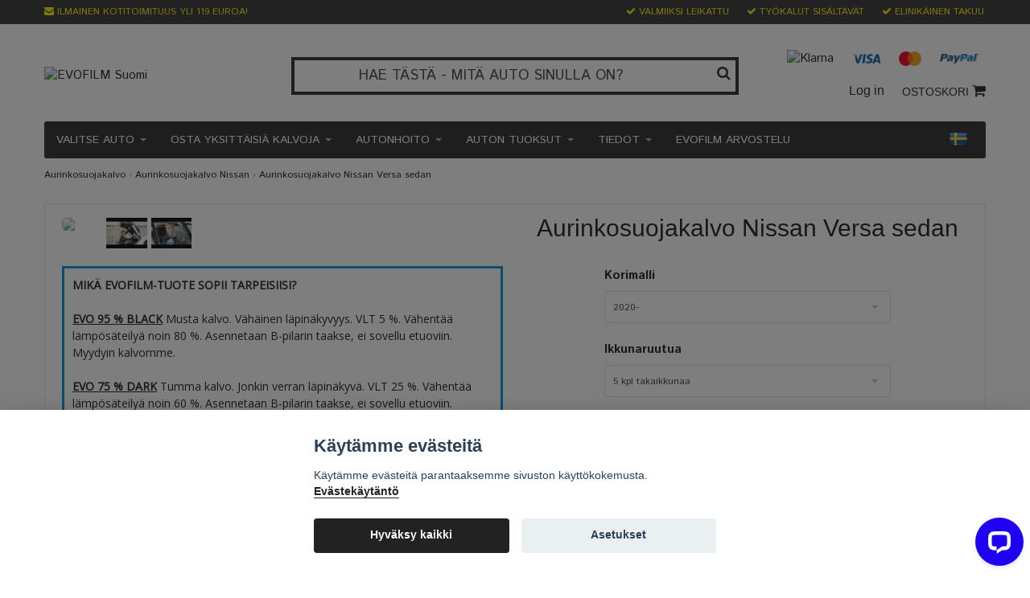

--- FILE ---
content_type: text/html; charset=utf-8
request_url: https://evofilm.fi/aurinkosuojakalvo-nissan/tummennuskalvot-nissan-versa-sedan
body_size: 23206
content:
<!DOCTYPE html>
<html lang="fi">
<head><script>var fbPixelEventId = Math.floor(Math.random() * 9000000000) + 1000000000;</script><meta property="ix:host" content="cdn.quickbutik.com/images"><title>
Aurinkosuojakalvo Nissan Versa sedan | Valmiit leikatut | Paras hinta
</title>
<meta http-equiv="Content-Type" content="text/html; charset=UTF-8">
<meta name="author" content="EVOFILM Suomi">
<meta name="description" content="Aurinkosuojakalvo kaikkiin Nissan Versa sedan. Tummenna ikkunat helposti valmiiksi leikatulla aurinkosuojakalvolla. Hyvä hinta ja nopea toimitus!">
<link rel="icon" type="image/png" href="https://cdn.quickbutik.com/images/15638m/templates/bred-53/assets/favicon.png?s=65184&auto=format">
<meta property="og:description" content="Aurinkosuojakalvo kaikkiin Nissan Versa sedan. Tummenna ikkunat helposti valmiiksi leikatulla aurinkosuojakalvolla. Hyvä hinta ja nopea toimitus!">
<meta property="og:title" content="Aurinkosuojakalvo Nissan Versa sedan | Valmiit leikatut | Paras hinta">
<meta property="og:url" content="https://evofilm.fi/aurinkosuojakalvo-nissan/tummennuskalvot-nissan-versa-sedan">
<meta property="og:site_name" content="EVOFILM Suomi">
<meta property="og:type" content="website">
<meta property="og:image" content="https://cdn.quickbutik.com/images/15638m/products/65dde3d04fa9d.jpeg">
<meta property="twitter:card" content="summary">
<meta property="twitter:title" content="EVOFILM Suomi">
<meta property="twitter:description" content="Aurinkosuojakalvo kaikkiin Nissan Versa sedan. Tummenna ikkunat helposti valmiiksi leikatulla aurinkosuojakalvolla. Hyvä hinta ja nopea toimitus!">
<meta property="twitter:image" content="https://cdn.quickbutik.com/images/15638m/products/65dde3d04fa9d.jpeg">
<meta name="viewport" content="width=device-width, initial-scale=1, maximum-scale=1">
<link rel="canonical" href="https://evofilm.fi/aurinkosuojakalvo-nissan/tummennuskalvot-nissan-versa-sedan">
<!-- CSS --><link href="https://storage.quickbutik.com/stores/15638m/templates/bred-53/css/assets.css?65184" rel="stylesheet" type="text/css" media="all">
<link href="https://storage.quickbutik.com/stores/15638m/templates/bred-53/css/style.css?65184" rel="stylesheet" type="text/css" media="all">
<link href="//fonts.googleapis.com/css?family=Istok+Web|Pontano+Sans|Open+Sans&display=swap" rel="stylesheet" type="text/css" media="all">
<link rel="sitemap" type="application/xml" title="Sitemap" href="https://evofilm.fi/sitemap.xml">
<link href="//fonts.googleapis.com/css?family=Istok+Web:400,700%7CIstok+Web-Sans:400,700&display=swap" rel="stylesheet" type="text/css"  media="all" /><!--[if lt IE 9]><script src="http://html5shim.googlecode.com/svn/trunk/html5.js"></script><![endif]-->

	<!-- Google Tag Manager -->
<script>(function(w,d,s,l,i){w[l]=w[l]||[];w[l].push({'gtm.start':
new Date().getTime(),event:'gtm.js'});var f=d.getElementsByTagName(s)[0],
j=d.createElement(s),dl=l!='dataLayer'?'&l='+l:'';j.async=true;j.src=
'https://www.googletagmanager.com/gtm.js?id='+i+dl;f.parentNode.insertBefore(j,f);
})(window,document,'script','dataLayer','GTM-5ML6D4R');</script>
<!-- End Google Tag Manager -->

<meta name="facebook-domain-verification" content="j323tvbih0qfrnqwzu17zk0hfj37r8" />

<script type="text/javascript" defer>document.addEventListener('DOMContentLoaded', () => {
    document.body.setAttribute('data-qb-page', 'product');
});</script><script src="/assets/shopassets/cookieconsent/cookieconsent.js?v=230"></script>
<style>
    :root {
        --cc-btn-primary-bg: #222222 !important;
        --cc-btn-primary-text: #fff !important;
        --cc-btn-primary-hover-bg: #222222 !important;
        --cc-btn-primary-hover-text: #fff !important;
    }
</style>
<style>
    html.force--consent,
    html.force--consent body{
        height: auto!important;
        width: 100vw!important;
    }
</style>

    <script type="text/javascript">
    var qb_cookieconsent = initCookieConsent();
    var qb_cookieconsent_blocks = [{"title":"K\u00e4yt\u00e4mme ev\u00e4steit\u00e4","description":"K\u00e4yt\u00e4mme ev\u00e4steit\u00e4 parantaaksemme sivuston k\u00e4ytt\u00f6kokemusta. <a class=\"cc-link\" href=\"https:\/\/evofilm.fi\/aurinkosuojakalvo\/privacy-policy\" rel=\"noopener noreferrer\" target=\"_blank\">Ev\u00e4stek\u00e4yt\u00e4nt\u00f6<\/a>"},{"title":"Tarvittavat ev\u00e4steet *","description":"N\u00e4m\u00e4 ev\u00e4steet ovat v\u00e4ltt\u00e4m\u00e4tt\u00f6mi\u00e4 myym\u00e4l\u00e4n moitteettomalle toiminnalle, eik\u00e4 niit\u00e4 voi poistaa k\u00e4yt\u00f6st\u00e4 poistumatta t\u00e4lt\u00e4 verkkosivustolta. Niit\u00e4 kytet\u00e4\u00e4n toimintoihin, kuten ostoskoriin, tilin luomiseen ja muihin toimimaan oikein.","toggle":{"value":"basic","enabled":true,"readonly":true}},{"title":"Analytics ja suorituskyky","description":"N\u00e4iden ev\u00e4steiden avulla voimme laskea k\u00e4yntej\u00e4 ja liikennett\u00e4 ja analysoida esimerkiksi sit\u00e4, mitk\u00e4 sivut ovat suosituimpia ja miten k\u00e4vij\u00e4t liikkuvat verkkosivustollamme parantamaan sit\u00e4 edelleen. Kaikki n\u00e4iden ev\u00e4steiden kautta ker\u00e4tyt tiedot kootaan, mik\u00e4 tarkoittaa, ett\u00e4 ne ovat nimett\u00f6mi\u00e4. Jos et salli n\u00e4it\u00e4 ev\u00e4steit\u00e4, emme voi antaa sinulle yht\u00e4 henkil\u00f6kohtaista kokemusta.","toggle":{"value":"analytics","enabled":false,"readonly":false},"cookie_table":[{"col1":"_ga","col2":"google.com","col3":"2 years","col4":"Google Analytics"},{"col1":"_gat","col2":"google.com","col3":"1 minute","col4":"Google Analytics"},{"col1":"_gid","col2":"google.com","col3":"1 day","col4":"Google Analytics"}]},{"title":"Markkinointi","description":"Mainontakumppanimme asettavat n\u00e4m\u00e4 ev\u00e4steet verkkosivustomme kautta luomaan profiilin kiinnostuksen kohteitasi varten ja n\u00e4ytt\u00e4m\u00e4\u00e4n asiaankuuluvia mainoksia muilla verkkosivustoilla. He eiv\u00e4t tallenna henkil\u00f6kohtaisia tietoja suoraan, mutta voivat tunnistaa selaimesi ja Internet-laitteesi. Jos et salli n\u00e4it\u00e4 ev\u00e4steit\u00e4, koet v\u00e4hemm\u00e4n kohdennettua mainontaa.","toggle":{"value":"marketing","enabled":false,"readonly":false}}];
</script>
    <!-- Google Analytics 4 -->
    <script async src="https://www.googletagmanager.com/gtag/js?id=G-EVOFILM"></script>
    <script>
        window.dataLayer = window.dataLayer || [];
        function gtag(){dataLayer.push(arguments);}

        gtag('consent', 'default', {
            'analytics_storage': 'denied',
            'ad_storage': 'denied',
            'ad_user_data': 'denied',
            'ad_personalization': 'denied',
            'wait_for_update': 500,
        });

        const getConsentForCategory = (category) => (typeof qb_cookieconsent == 'undefined' || qb_cookieconsent.allowedCategory(category)) ? 'granted' : 'denied';

        if (typeof qb_cookieconsent == 'undefined' || qb_cookieconsent.allowedCategory('analytics') || qb_cookieconsent.allowedCategory('marketing')) {
            const analyticsConsent = getConsentForCategory('analytics');
            const marketingConsent = getConsentForCategory('marketing');

            gtag('consent', 'update', {
                'analytics_storage': analyticsConsent,
                'ad_storage': marketingConsent,
                'ad_user_data': marketingConsent,
                'ad_personalization': marketingConsent,
            });
        }

        // Handle consent updates for GA4
        document.addEventListener('QB_CookieConsentAccepted', function(event) {
            const cookie = qbGetEvent(event).cookie;
            const getConsentLevel = (level) => (cookie && cookie.level && cookie.level.includes(level)) ? 'granted' : 'denied';

            gtag('consent', 'update', {
                'analytics_storage': getConsentLevel('analytics'),
                'ad_storage': getConsentLevel('marketing'),
                'ad_user_data': getConsentLevel('marketing'),
                'ad_personalization': getConsentLevel('marketing'),
            });
        });

        gtag('js', new Date());
        gtag('config', 'G-EVOFILM', { 'allow_enhanced_conversions' : true } );
gtag('event', 'view_item', JSON.parse('{"currency":"EUR","value":"95.99","items":[{"item_name":"Aurinkosuojakalvo Nissan Versa sedan","item_id":"976","price":"95.99","item_category":"Aurinkosuojakalvo Nissan","item_variant":"95%","quantity":"1","description":"<h2>Aurinkosuojakalvo Nissan Versa sedan kaikkiin vuosimalleihin.<\/h2><p>T&auml;m&auml; <strong>aurinkosuojakalvo<\/strong> on suunniteltu ajoneuvok&auml;ytt&ouml;&ouml;n ja se on tarkasti esileikattu juuri t&auml;t&auml; automallia varten. Kalvo tarjoaa tehokkaan suojan UV-s&auml;teily&auml; vastaan, v&auml;hent&auml;&auml; auton sis&auml;tilojen l&auml;mpenemist&auml; ja lis&auml;&auml; yksityisyytt&auml; &ndash; ilman pysyv&auml;&auml; kiinnityst&auml;.<\/p><p><strong>Irrotettava aurinkosuojakalvo<\/strong> on helppo asentaa ja se voidaan poistaa tarvittaessa ilman liimaj&auml;&auml;mi&auml;. Tarkan istuvuuden ansiosta s&auml;&auml;t&ouml;&auml; tai leikkaamista ei tarvita. Asennus tapahtuu ilman liimaa ja sopii my&ouml;s aloittelijoille.<\/p><p><strong>T&auml;rkeimm&auml;t edut:<\/strong><\/p><ul><li>Esileikattu juuri sinun automalliisi<\/li><li>Irrotettava ja liimaton<\/li><li>Suojaa UV-s&auml;teilylt&auml;<\/li><li>V&auml;hent&auml;&auml; l&auml;mp&ouml;&auml; ja h&auml;ik&auml;isy&auml;<\/li><li>Lis&auml;&auml; yksityisyytt&auml; matkustamossa<\/li><li>Helppo asennus, sis. asennusty&ouml;kalut<\/li><\/ul><p>Valmiiksi leikatut aurinkosuojakalvot &nbsp;Nissan Versa sedan- autoihin, vuosimallit 2020 ja uudemmat. Nissan Versa sedan on viisi ikkunaruutua kuljettajan takana (B-pilarin takana), joista yksi ruutu tavaratilassa ja nelj&auml; ruutua takaovissa. Lis&auml;ksi kaksi ikkunaruutua etuovissa.<\/p><p>Osta aurinkosuojakalvot Nissan Versa sedan etuikkunoihin alennettuun hintaan! (Alennus on voimassa, kun tilaat aurinkosuojakalvot muihin kuljettajan takana oleviin ikkunoihin). Kun hankit ikkunoiden tummennuskalvot kaikkiin laseihin, Nissan Versa sedan on mukavampi, turvallisempi ja viile&auml;mpi.<\/p>","image_url":"https%3A%2F%2Fcdn.quickbutik.com%2Fimages%2F15638m%2Fproducts%2F65dde3d04fa9d.jpeg"}]}'));

        const gaClientIdPromise = new Promise(resolve => {
            gtag('get', 'G-EVOFILM', 'client_id', resolve);
        });
        const gaSessionIdPromise = new Promise(resolve => {
            gtag('get', 'G-EVOFILM', 'session_id', resolve);
        });

        Promise.all([gaClientIdPromise, gaSessionIdPromise]).then(([gaClientId, gaSessionId]) => {
            var checkoutButton = document.querySelector("a[href='/cart/index']");
            if (checkoutButton) {
                checkoutButton.onclick = function() {
                    var query = new URLSearchParams({
                        ...(typeof qb_cookieconsent == 'undefined' || qb_cookieconsent.allowedCategory('analytics') ? {
                            gaClientId,
                            gaSessionId,
                        } : {}),
                        consentCategories: [
                            ...(typeof qb_cookieconsent == 'undefined' || qb_cookieconsent.allowedCategory('analytics')) ? ['analytics'] : [],
                            ...(typeof qb_cookieconsent == 'undefined' || qb_cookieconsent.allowedCategory('marketing')) ? ['marketing'] : [],
                        ],
                    });
                    this.setAttribute("href", "/cart/index?" + query.toString());
                };
            }
        });
    </script>
    <!-- End Google Analytics 4 --></head>
<body>
		<div id="my-wrapper">

		<header id="site-header" class="clearfix">
    
    <div class="top-bar">
    
        <div class="container">
            <div class="row">
        
                <div class="col-12 d-flex d-lg-none justify-content-between align-items-center">
                    
        
        
        
                </div>
        
            </div>
        </div>

    </div>
    
    <div class="container">

        <div id="mobile-navigation">
            <nav class="nav">
                <ul>
                    <li>
                        <a href="#shopping-cart" class="slide-menu">Your Cart</a>
                    </li>


                    <li><hr /></li>

                    <li>
                        <a class="" href="/aurinkosuojakalvo/valitse-automerkki">VALITSE AUTO</a>
                    </li>
                    <li>
                        <a class="" href="/yksi-tilaus">OSTA YKSITTÄISIÄ KALVOJA</a>
                    </li>
                    <li>
                        <a class="" href="/autonhoito">AUTONHOITO</a>
                    </li>
                    <li>
                        <a class="" href="/auton-tuoksut">AUTON TUOKSUT</a>
                    </li>
                    <li>
                        <a class="" href="https://evofilm.fi/#">TIEDOT</a>
                    </li>
                    <li>
                        <a class="" href="/aurinkosuojakalvo/arvostelut-evofilm">EVOFILM ARVOSTELU</a>
                    </li>
                </ul>
            </nav>
        </div>

        <div class="mobile-header d-lg-none">
            <div class="row">
                <div class="col-3">
                    <a id="responsive-menu-button" href="#navigation"> <i class="fa fa-bars fa-2x"></i> </a>
                </div>
                <div class="col-6">
                </div>
                <div class="col-3 text-right">
                    <a href="#sidr" class="mobile-cart-icon cart-link custom-font slide-menu"><i class="fa fa-shopping-cart"></i></a>
                </div>
            </div>
        </div>

        <div>
            <div class="row">
                <div class="col-lg-6 col-12 xs-sm-order-2">
                    <div class="top_left_content">
                        <span class="d-none d-md-inline-block"><i class='fa fa-envelope'></i></span> ILMAINEN KOTITOIMITUUS YLI 119 EUROA!
                    </div>
                </div>
                <div class="col-lg-6 col-12">
                    <div class="top_pointers">
                        <div class="top_pointer">
                            <i class='fa fax fa-check'></i> VALMIIKSI LEIKATTU
                        </div>

                        <div class="top_pointer">
                            <i class='fa fax fa-check'></i> TYÖKALUT SISÄLTÄVÄT
                        </div>

                        <div class="top_pointer">
                            <i class='fa fax fa-check'></i> ELINIKÄINEN TAKUU
                        </div>
                    </div>
                </div>
            </div>
        </div>

    </div>
</header><div id="main" role="main">
    <div class="container">
    
		<div id="page-layout">
			<div class="row">
				<div class="col-md-12 d-md-flex align-items-center">
					<div class="logo d-block flex-1 mr-lg-auto">
						<a href="https://evofilm.fi" title="EVOFILM Suomi"> <img class="img-responsive" src="https://cdn.quickbutik.com/images/15638m/templates/bred-53/assets/logo.png?s=65184&auto=format" alt="EVOFILM Suomi" width="610" height="316">
						 </a>
					</div>
					<div class="d-block d-md-none big-search" style="margin-top:12px;">
                        <form action="/shop/search" method="get">
                           <div class="search-wrapper">
                              <input class="search_text" name="s" type="text" placeholder="HAE TÄSTÄ - MITÄ AUTO SINULLA ON?" value=""><button class="search_submit" type="submit">
                              <i class="fa fa-search"></i>
                              </button>
                              <div class="clear"></div>
                           </div>
                        </form>
                    </div>

				    <div class="d-none d-md-block flex-1 big-search">
                          <div class="">
                            <form action="/shop/search" method="get">
                               <div class="search-wrapper">
                                  <input class="search_text" name="s" type="text" placeholder="HAE TÄSTÄ - MITÄ AUTO SINULLA ON?" value=""><button class="search_submit" type="submit">
                                  <i class="fa fa-search"></i>
                                  </button>
                                  <div class="clear"></div>
                               </div>
                            </form>
                          </div>
                    </div>

				    <div class="d-none d-lg-inline-block flex-1 ml-lg-auto">
                        <div class="hidden-xs hidden-sm child-text-right">
    							<div class="paymentmethods">
    								    <img alt="Klarna" class="x1 img-responsive" src="https://cdn.klarna.com/1.0/shared/image/generic/logo/sv_se/basic/logo_black.png?width=75" width="75" height="17">
    								    <img alt="Visa" class="x15 img-responsive" src="/assets/shopassets/paylogos/visa.png" width="116" height="39">
    								    <img alt="MasterCard" class="img-responsive" src="/assets/shopassets/paylogos/mastercard.png" width="104" height="63">
    								    <img alt="PayPal" class="x1" src="/assets/shopassets/paylogos/paypal.png"> 
    							</div>
    					</div>

						<div id="cart-brief">
							<a title="Log in" class="loginlink custom-font" href="/customer/login"> Log in </a>
							<a href="#sidr" class="cart-link custom-font slide-menu">OSTOSKORI <i class="fa fa-shopping-cart"></i></a>
                    	    
						</div>

					</div>
				</div>
			</div>
		</div>
        
		<div id="main_menu" class="d-none d-lg-block">
            <div id="product-nav-wrapper">

                <ul class="nav nav-pills">

				<li class="dropdown">
					<a href="/aurinkosuojakalvo/valitse-automerkki" href="/aurinkosuojakalvo/valitse-automerkki" title="VALITSE AUTO">VALITSE AUTO <div class="caret"></div></a>
					<ul class="dropdown-menu">
                		<li class=""><a href="https://evofilm.fi/aurinkosuojakalvo/valitse-automerkki">KAIKKI AUTOMERKIT</a></li>
						<li class="position-relative has-dropdown">
							<a href="/aurinkosuojakalvo/valitse-automerkki" href="/aurinkosuojakalvo/valitse-automerkki" title="SUOSITTUJA AUTOMERKKEJÄ">SUOSITTUJA AUTOMERKKEJÄ <div class="caret"></div></a>
						    <ul class="dropdown-two">
                            	        <li class="">
                            	            <a href="/aurinkosuojakalvo-audi">AURINKOSUOJAKALVO AUDI</a>
                        	            </li>
                            	        <li class="">
                            	            <a href="/aurinkosuojakalvo-bmw">AURINKOSUOJAKALVO BMW</a>
                        	            </li>
                            	        <li class="">
                            	            <a href="/aurinkosuojakalvo-mercedes">AURINKOSUOJAKALVO MERCEDES</a>
                        	            </li>
                            	        <li class="">
                            	            <a href="/aurinkosuojakalvo-volkswagen">AURINKOSUOJAKALVO VOLKSWAGEN</a>
                        	            </li>
                            	        <li class="">
                            	            <a href="/aurinkosuojakalvo-volvo">AURINKOSUOJAKALVO VOLVO</a>
                        	            </li>
                            	        <li class="">
                            	            <a href="/aurinkosuojakalvo-tesla">AURINKOSUOJAKALVO TESLA</a>
                        	            </li>
                            </ul>
                		 </li>
						<li class="position-relative has-dropdown">
							<a href="https://evofilm.fi/#" href="https://evofilm.fi/#" title="AUTOMERKKIT  A-E">AUTOMERKKIT  A-E <div class="caret"></div></a>
						    <ul class="dropdown-two">
                            	        <li class="">
                            	            <a href="/aurinkosuojakalvo-alfa-romeo">ALFA ROMEO</a>
                        	            </li>
                            	        <li class="">
                            	            <a href="/aurinkosuojakalvo-audi">AUDI</a>
                        	            </li>
                            	        <li class="">
                            	            <a href="/aurinkosuojakalvo-bmw">BMW</a>
                        	            </li>
                            	        <li class="">
                            	            <a href="/aurinkosuojakalvo-byd">BYD</a>
                        	            </li>
                            	        <li class="">
                            	            <a href="/aurinkosuojakalvo-cadillac">CADILLAC</a>
                        	            </li>
                            	        <li class="">
                            	            <a href="/aurinkosuojakalvo-changan">CHANGAN</a>
                        	            </li>
                            	        <li class="">
                            	            <a href="/aurinkosuojakalvo-chevrolet">CHEVROLET</a>
                        	            </li>
                            	        <li class="">
                            	            <a href="/aurinkosuojakalvo-chrysler">CHRYSLER</a>
                        	            </li>
                            	        <li class="">
                            	            <a href="/aurinkosuojakalvo-citroen">CITROËN</a>
                        	            </li>
                            	        <li class="">
                            	            <a href="/aurinkosuojakalvo-cupra">CUPRA</a>
                        	            </li>
                            	        <li class="">
                            	            <a href="/aurinkosuojakalvo-dacia">DACIA</a>
                        	            </li>
                            	        <li class="">
                            	            <a href="/aurinkosuojakalvo-daewoo">DAEWOO</a>
                        	            </li>
                            	        <li class="">
                            	            <a href="/aurinkosuojakalvo-daihatsu">DAIHATSU</a>
                        	            </li>
                            	        <li class="">
                            	            <a href="/aurinkosuojakalvo-dodge">DODGE</a>
                        	            </li>
                            </ul>
                		 </li>
						<li class="position-relative has-dropdown">
							<a href="https://evofilm.fi/#" href="https://evofilm.fi/#" title="AUTOMERKKIT  F-L">AUTOMERKKIT  F-L <div class="caret"></div></a>
						    <ul class="dropdown-two">
                            	        <li class="">
                            	            <a href="/aurinkosuojakalvo-fiat">FIAT</a>
                        	            </li>
                            	        <li class="">
                            	            <a href="/aurinkosuojakalvo-fisker">FISKER</a>
                        	            </li>
                            	        <li class="">
                            	            <a href="/aurinkosuojakalvo-ford">FORD</a>
                        	            </li>
                            	        <li class="">
                            	            <a href="/aurinkosuojakalvo-gmc">GMC</a>
                        	            </li>
                            	        <li class="">
                            	            <a href="/aurinkosuojakalvo-honda">HONDA</a>
                        	            </li>
                            	        <li class="">
                            	            <a href="/aurinkosuojakalvo-hyundai">HYUNDAI</a>
                        	            </li>
                            	        <li class="">
                            	            <a href="/aurinkosuojakalvo-infinity">INFINITI</a>
                        	            </li>
                            	        <li class="">
                            	            <a href="/isuzu">ISUZU</a>
                        	            </li>
                            	        <li class="">
                            	            <a href="/aurinkosuojakalvo-jaguar">JAGUAR</a>
                        	            </li>
                            	        <li class="">
                            	            <a href="/aurinkosuojakalvo-jeep">JEEP</a>
                        	            </li>
                            	        <li class="">
                            	            <a href="/aurinkosuojakalvo-kia">KIA</a>
                        	            </li>
                            	        <li class="">
                            	            <a href="/aurinkosuojakalvo-lancia">LANCIA</a>
                        	            </li>
                            	        <li class="">
                            	            <a href="/aurinkosuojakalvo-land-rover">LAND ROVER</a>
                        	            </li>
                            	        <li class="">
                            	            <a href="/aurinkosuojakalvo-lexus">LEXUS</a>
                        	            </li>
                            	        <li class="">
                            	            <a href="/aurinkosuojakalvo-lincoln">LINCOLN</a>
                        	            </li>
                            </ul>
                		 </li>
						<li class="position-relative has-dropdown">
							<a href="https://evofilm.fi/#" href="https://evofilm.fi/#" title="AUTOMERKKIT  M-R">AUTOMERKKIT  M-R <div class="caret"></div></a>
						    <ul class="dropdown-two">
                            	        <li class="">
                            	            <a href="/aurinkosuojakalvo-mazda">MAZDA</a>
                        	            </li>
                            	        <li class="">
                            	            <a href="/aurinkosuojakalvo-mercedes">MERCEDES</a>
                        	            </li>
                            	        <li class="">
                            	            <a href="/aurinkosuojakalvo-mg">MG</a>
                        	            </li>
                            	        <li class="">
                            	            <a href="/aurinkosuojakalvo-mini">MINI</a>
                        	            </li>
                            	        <li class="">
                            	            <a href="/aurinkosuojakalvo-mitsubishi">MITSUBISHI</a>
                        	            </li>
                            	        <li class="">
                            	            <a href="/aurinkosuojakalvo-nissan">NISSAN</a>
                        	            </li>
                            	        <li class="">
                            	            <a href="/aurinkosuojakalvo-ora">ORA</a>
                        	            </li>
                            	        <li class="">
                            	            <a href="/aurinkosuojakalvo-opel">OPEL</a>
                        	            </li>
                            	        <li class="">
                            	            <a href="/aurinkosuojakalvo-peugeot">PEUGEOT</a>
                        	            </li>
                            	        <li class="">
                            	            <a href="/aurinkosuojakalvo-polestar">POLESTAR</a>
                        	            </li>
                            	        <li class="">
                            	            <a href="/aurinkosuojakalvo-porsche">PORSCHE</a>
                        	            </li>
                            	        <li class="">
                            	            <a href="/aurinkosuojakalvo-range-rover">RANGE ROVER</a>
                        	            </li>
                            	        <li class="">
                            	            <a href="/aurinkosuojakalvo-renault">RENAULT</a>
                        	            </li>
                            	        <li class="">
                            	            <a href="/aurinkosuojakalvo-rover">ROVER</a>
                        	            </li>
                            	        <li class="">
                            	            <a href="/aurinkosuojakalvo-pontiac">PONTIAC</a>
                        	            </li>
                            </ul>
                		 </li>
						<li class="position-relative has-dropdown">
							<a href="https://evofilm.fi/#" href="https://evofilm.fi/#" title="AUTOMERKKIT  S-V">AUTOMERKKIT  S-V <div class="caret"></div></a>
						    <ul class="dropdown-two">
                            	        <li class="">
                            	            <a href="/aurinkosuojakalvo-saab">SAAB</a>
                        	            </li>
                            	        <li class="">
                            	            <a href="/aurinkosuojakalvo-seat">SEAT</a>
                        	            </li>
                            	        <li class="">
                            	            <a href="/aurinkosuojakalvo-skoda">SKODA</a>
                        	            </li>
                            	        <li class="">
                            	            <a href="/aurinkosuojakalvo-smart">SMART</a>
                        	            </li>
                            	        <li class="">
                            	            <a href="/ssangyong">SSANGYONG</a>
                        	            </li>
                            	        <li class="">
                            	            <a href="/aurinkosuojakalvo-subaru">SUBARU</a>
                        	            </li>
                            	        <li class="">
                            	            <a href="/aurinkosuojakalvo-suzuki">SUZUKI</a>
                        	            </li>
                            	        <li class="">
                            	            <a href="/aurinkosuojakalvo-tesla">TESLA</a>
                        	            </li>
                            	        <li class="">
                            	            <a href="/aurinkosuojakalvo-toyota">TOYOTA</a>
                        	            </li>
                            	        <li class="">
                            	            <a href="/aurinkosuojakalvo-volkswagen">VOLKSWAGEN</a>
                        	            </li>
                            	        <li class="">
                            	            <a href="/aurinkosuojakalvo-volvo">VOLVO</a>
                        	            </li>
                            </ul>
                		 </li>
					</ul>
				</li>


				<li class="dropdown">
					<a href="/yksi-tilaus" href="/yksi-tilaus" title="OSTA YKSITTÄISIÄ KALVOJA">OSTA YKSITTÄISIÄ KALVOJA <div class="caret"></div></a>
					<ul class="dropdown-menu">
                		<li class=""><a href="/yksi-tilaus">OSTA YKSITTÄISIÄ KALVOJA</a></li>
                		<li class=""><a href="/takuutilaus">TEE TAKUUTILAUS</a></li>
					</ul>
				</li>


				<li class="dropdown">
					<a href="/autonhoito" href="/autonhoito" title="AUTONHOITO">AUTONHOITO <div class="caret"></div></a>
					<ul class="dropdown-menu">
                		<li class=""><a href="/autonhoito">KAIKKI TUOTTEET</a></li>
                		<li class=""><a href="/autonhoito/was-clean-agents">PESU- JA PUHDISTUSAINEET</a></li>
                		<li class=""><a href="/autonhoito/sienet">SIENET</a></li>
                		<li class=""><a href="/autonhoito/pesuharjat">PESUHARJAT</a></li>
                		<li class=""><a href="/autonhoito/liinat">LIINAT</a></li>
                		<li class=""><a href="/talvitarvikkeet-autoon">TALVI</a></li>
                		<li class=""><a href="/autonhoito/pakettitarjous">SUPERDEALS!</a></li>
					</ul>
				</li>


				<li class="dropdown">
					<a href="/auton-tuoksut" href="/auton-tuoksut" title="AUTON TUOKSUT">AUTON TUOKSUT <div class="caret"></div></a>
					<ul class="dropdown-menu">
                		<li class=""><a href="/auton-tuoksut">KAIKKI TUOTTEET</a></li>
                		<li class=""><a href="/auton-tuoksut/tuoksusuihke">TUOKSUSIHKE</a></li>
                		<li class=""><a href="/auton-tuoksut/tuoksupullot">TUOKSUPULLOT</a></li>
                		<li class=""><a href="/auton-tuoksut/tuoksukortit">TUOKSUKORTIT</a></li>
                		<li class=""><a href="/auton-tuoksut/tuoksupussit">TUOKSUPUSSIT</a></li>
                		<li class=""><a href="/auton-tuoksut/auton-tuoksut-hanen-puolestaan">HÄNEN PUOLESTAAN</a></li>
                		<li class=""><a href="/auton-tuoksut/auton-tuoksut-tyton-puolesta">TYTÖN PUOLESTA</a></li>
                		<li class=""><a href="/auton-tuoksut/lapsiystavalliset-tuoksut">LAPSIYSTÄVÄLLISET TUOKSUT</a></li>
                		<li class=""><a href="/auton-tuoksut/hajunpoistoaineet">HAJUNPOISTOAINEET</a></li>
                		<li class=""><a href="/auton-tuoksut/superdeals">SUPERDEALS!</a></li>
					</ul>
				</li>


				<li class="dropdown">
					<a href="https://evofilm.fi/#" href="https://evofilm.fi/#" title="TIEDOT">TIEDOT <div class="caret"></div></a>
					<ul class="dropdown-menu">
                		<li class=""><a href="/aurinkosuojakalvo/hinnat">HINNAT</a></li>
                		<li class=""><a href="/aurinkosuojakalvo/takuu">TAKUU</a></li>
                		<li class=""><a href="/aurinkosuojakalvo/valmiiksi-leikattu-aurinkosuojakalvo">OMINAISUUDET &amp; TIEDOT</a></li>
                		<li class=""><a href="/aurinkosuojakalvo/asenna-evofilm-video-opas">EVOFILM ASENNUS</a></li>
                		<li class=""><a href="/aurinkosuojakalvo/tyokalut">TYÖKALUT KUULUVAT</a></li>
                		<li class=""><a href="/aurinkosuojakalvo/tarkista-autos">VALITSE OIKEA AUTOMALLI</a></li>
					</ul>
				</li>

				<li>
					<a href="/aurinkosuojakalvo/arvostelut-evofilm" title="EVOFILM ARVOSTELU">EVOFILM ARVOSTELU</a>
				</li>

                </ul>
                
                <div class="menu-flags">
                    <a href="https://www.evofilm.se/">
                        <img src="https://s3-eu-west-1.amazonaws.com/storage.quickbutik.com/stores/15638m/files/flaggasv.png" class="img-responsive" width="24" height="24">
                    </a>
				</div>

            </div>
        </div>

        <div class="row">

            <div class="maincol col-lg-12 col-xl-12">

                <div class="maincontent   product-page ">
                        <!-- Breadcrumbs -->
                    	<nav class="breadcrumb" aria-label="breadcrumbs">
                    	    <a href="/" title="Home">Home</a>&nbsp;<span aria-hidden="true">›</span>&nbsp;
                    	    <a href="/aurinkosuojakalvo-nissan" title="Aurinkosuojakalvo Nissan">Aurinkosuojakalvo Nissan</a>&nbsp;<span aria-hidden="true">›</span>&nbsp;
                    	    <a href="/aurinkosuojakalvo-nissan/tummennuskalvot-nissan-versa-sedan" title="Aurinkosuojakalvo Nissan Versa sedan">Aurinkosuojakalvo Nissan Versa sedan</a>&nbsp;&nbsp;
                    	</nav>

        			<article id="/aurinkosuojakalvo-nissan/tummennuskalvot-nissan-versa-sedan" itemscope itemtype="http://schema.org/Product">
        			<div id="single_product">
        			
        			<div class="row">
        				
        				<div class="col-md-6 col-sm-6 product-images">
        				<!-- Container for ribbons -->
        			        <div class="position-relative product m-0" data-pid="976"><div></div></div>
        				
        					<div class="product-images">
        					    <ul id="lightSlider">
        							<li data-thumb="https://cdn.quickbutik.com/images/15638m/products/65dde3d04fa9d.jpeg" class="qs-product-image1351">
        								<img src="https://cdn.quickbutik.com/images/15638m/products/65dde3d04fa9d.jpeg?w=500&h=500&auto=format" alt="" itemprop="image" width="500" height="300" class="img-responsive" />
        							</li>
        					        <li data-thumb="https://s3.eu-west-1.amazonaws.com/storage.quickbutik.com/stores/15638m/files/youtube-bild-1.jpg" class="qs-product-image999998">
        					        <iframe style="aspect-ratio: 16 / 9;width: 100%;" src="https://www.youtube.com/embed/qR8fnFvd5EM?rel=0" frameborder="0" allow="accelerometer; encrypted-media; gyroscope;" allowfullscreen=""></iframe>
        					        </li>
        					        <li data-thumb="https://s3.eu-west-1.amazonaws.com/storage.quickbutik.com/stores/15638m/files/youtube-bild-2.jpg" class="qs-product-image999999">
        					        <iframe style="aspect-ratio: 16 / 9;width: 100%;" src="https://www.youtube.com/embed/HW0S7zJ3rSI?rel=0" frameborder="0" allow="accelerometer; encrypted-media; gyroscope;" allowfullscreen=""></iframe>
        					        </li>
        					        
        					    </ul>
        					    <br />
        					</div>
        					
        					<div class="product-offer-box-info">
        				<p style="font-size: 14px;">
        			<strong>MIKÄ EVOFILM-TUOTE SOPII TARPEISIISI?</strong><br><br>
        			 <strong><u>EVO 95 % BLACK</u></strong> Musta kalvo. Vähäinen läpinäkyvyys. VLT 5 %. Vähentää lämpösäteilyä noin 80 %. Asennetaan B-pilarin taakse, ei sovellu etuoviin. Myydyin kalvomme.<br /><br>
        			 <strong><u>EVO 75 % DARK</u></strong> Tumma kalvo. Jonkin verran läpinäkyvä. VLT 25 %. Vähentää lämpösäteilyä noin 60 %. Asennetaan B-pilarin taakse, ei sovellu etuoviin. <br /><br>
        			 <strong><u>EVO 50 % SMOKE</u></strong> Savuinen kalvo. Huomaamaton läpinäkyvyys. VLT 50 %. Vähentää lämpösäteilyä noin 50 %. Etuovissa ja B-pilarin takana. Suosituin kalvo etuoviin. <br /><br>
        			 <strong><u>EVO 25 % ICE</u></strong> Vaaleansininen kalvo. Normaali läpinäkyvyys. Vähentää lämpösäteilyä 85 %. Pääasiassa etuoviin. <br/><br>
        			 <i>Emme suosittele laittomia asennuksia. (VLT = valonläpäisy.)</i></p>
        			</div>
        				
        				</div>
        					
        				<div class="col-md-6 col-sm-6">
        					
        				<section class="entry-content">
        				
        						<h1 class="custom-font product-description-header" itemprop="name">Aurinkosuojakalvo Nissan Versa sedan</h1>
        						
        						<div class="row">
        						    <div class="col-md-offset-2 col-md-8">
        			        		    <form class="qs-cart form-" method="post">     
        			        		        <input type="hidden" class="qs-cart-pid"    value="976">
        			        		        <input type="hidden" class="qs-cart-price"  value="95.99">
        			        		        
        			                        <div class="row">
        			                            <div class="col-md-12">
        			                                <div class="form-group">
        			                                    <div class="controls">
        			                                    <label>Korimalli</label>
        			                                    <br />
        			                                        <select class="qs-cart-option form-control" name="qs-cart-option">
        			                                            <option value="14146" data-name="2020-">2020-</option>
        			                                        </select>
        			                                    </div>
        			                                </div>
        			                                <br />
        			                                <div class="form-group">
        			                                    <div class="controls">
        			                                    <label>Ikkunaruutua</label>
        			                                    <br />
        			                                        <select class="qs-cart-option form-control" name="qs-cart-option">
        			                                            <option value="14140" data-name="5 kpl takaikkunaa">5 kpl takaikkunaa</option>
        			                                            <option value="14143" data-name="2 kpl etuovia">2 kpl etuovia</option>
        			                                            <option value="14144" data-name="1 kpl tuulilasin reunus">1 kpl tuulilasin reunus</option>
        			                                        </select>
        			                                    </div>
        			                                </div>
        			                                <br />
        			                                <div class="form-group">
        			                                    <div class="controls">
        			                                    <label>Tummuusasteet</label>
        			                                    <br />
        			                                        <select class="qs-cart-option form-control" name="qs-cart-option">
        			                                            <option value="14138" data-name="95%">95%</option>
        			                                            <option value="14139" data-name="75%">75%</option>
        			                                            <option value="14141" data-name="50%">50%</option>
        			                                            <option value="14142" data-name="25%">25%</option>
        			                                        </select>
        			                                    </div>
        			                                </div>
        			                                <br />
        			                            </div>
        			                        </div>
        			        				
        			        		      	<h5 class="custom-font compare-at-price qs-product-before-price" style="display:none;">0,00 €</h5>
        			        		      	
        			        		      	<div itemprop="offers" itemscope itemtype="http://schema.org/Offer">
        			        		        	<h3 class="custom-font qs-product-price" id="price-field">95,99 €</h3>
        			        					<meta itemprop="priceCurrency" content="EUR">
        			        					<meta itemprop="price" content="95.99">
        			        		        	<link itemprop="availability" href="http://schema.org/InStock">
        			        		        </div>
        			        		        
        			        				<input name="qs-cart-qty" type="hidden" class="qs-cart-qty form-control qty-picker" value="1" />
        			        		        
        			        			    <input type="submit" name="add" value="LISÄÄ OSTOSKORIIN" id="purchase" data-unavailable-txt="Loppu varastosta" class="qs-cart-submit btn btn-success btn-block">
        			        			
        			        			</form>
        			        		    
        			        		    <div class="product-usp">
        			                        <ul>
        			                            <li><i class="fa fa-check"></i>Liimaton kalvo helppoon asennukseen</li>
        			                            <li><i class="fa fa-check"></i>Irrotettava asennuksen aikana ja sen jälkeen</li>
        			                            <li><i class="fa fa-check"></i> Toimitetaan valmiiksi leikattu</li>
        			                            <li><i class="fa fa-check"></i> Mukana työkalusarja</li>
        			                            <li><i class="fa fa-check"></i> Asennustakuu 30 päivää</li>
        			                            <li class="prod-usp-check"><b>MERKINTÄ! Ei peruuttamisoikeutta. Tarkista huolellisesti, että olet valinnut oikean korimallin.</b></li>
        			                            <li><a class="btn" href="/yksi-tilaus"><b>Osta yksittäisiä kalvoja klikkaa tästä</b></a></li>
        			                        </ul>
        			                    </div>
        						    </div>
        						</div>
        				</section>
        				
        				</div>
        			
        			</div>
        			<div class="row">
        			    <div class="col-md-12">
        			        <div class="product-description-wrapper">
        						<p itemprop="description"><h2>Aurinkosuojakalvo Nissan Versa sedan kaikkiin vuosimalleihin.</h2><p>Tämä <strong>aurinkosuojakalvo</strong> on suunniteltu ajoneuvokäyttöön ja se on tarkasti esileikattu juuri tätä automallia varten. Kalvo tarjoaa tehokkaan suojan UV-säteilyä vastaan, vähentää auton sisätilojen lämpenemistä ja lisää yksityisyyttä – ilman pysyvää kiinnitystä.</p><p><strong>Irrotettava aurinkosuojakalvo</strong> on helppo asentaa ja se voidaan poistaa tarvittaessa ilman liimajäämiä. Tarkan istuvuuden ansiosta säätöä tai leikkaamista ei tarvita. Asennus tapahtuu ilman liimaa ja sopii myös aloittelijoille.</p><p><strong>Tärkeimmät edut:</strong></p><ul><li>Esileikattu juuri sinun automalliisi</li><li>Irrotettava ja liimaton</li><li>Suojaa UV-säteilyltä</li><li>Vähentää lämpöä ja häikäisyä</li><li>Lisää yksityisyyttä matkustamossa</li><li>Helppo asennus, sis. asennustyökalut</li></ul><p>Valmiiksi leikatut aurinkosuojakalvot  Nissan Versa sedan- autoihin, vuosimallit 2020 ja uudemmat. Nissan Versa sedan on viisi ikkunaruutua kuljettajan takana (B-pilarin takana), joista yksi ruutu tavaratilassa ja neljä ruutua takaovissa. Lisäksi kaksi ikkunaruutua etuovissa.</p><p>Osta aurinkosuojakalvot Nissan Versa sedan etuikkunoihin alennettuun hintaan! (Alennus on voimassa, kun tilaat aurinkosuojakalvot muihin kuljettajan takana oleviin ikkunoihin). Kun hankit ikkunoiden tummennuskalvot kaikkiin laseihin, Nissan Versa sedan on mukavampi, turvallisempi ja viileämpi.</p></p>
        					</div>
        					<div id="revs"></div>
        			    </div>
        			</div>
        			
        			  <div class="row">
        			  	  <div class="col-md-12">
        			  	    <h3>VIRKISTÄ AUTOSI EVOBRITE AUTONHOITOTUOTTEILLA</h3>
        			  		<div class="moreproducts" data-label="Lue lisää" data-tvatt="true"></div>
        			  	</div>
        			  </div>
        			
        			</div>
        			<script>
        			window.dataLayer = window.dataLayer || [];
        			window.dataLayer.push({ ecommerce: null });
        			window.dataLayer.push({
        			  'event': 'ga4_view_item',
        			  'ga4_event_name': 'view_item',
        			  'ecommerce': {
        			      'currency': 'EUR',
        			      'items': [
        			      {
        			        'item_id': '976',
        			        'item_name': 'Aurinkosuojakalvo Nissan Versa sedan',
        			        'price': 95.99,
        			        'quantity': 1,
        					'google_business_vertical': 'retail',
        			        'id': '976'
        			      }
        			      ]
        			    }
        			});
        			</script>
        			</article>                </div>

    		</div>
		
	    </div>
	
    </div>
</div><div class="d-block d-lg-none paymentmethods-footer">
    	<div class="paymentmethods">
    		    <img alt="Klarna" class="x1 img-responsive" src="https://cdn.klarna.com/1.0/shared/image/generic/logo/sv_se/basic/logo_black.png?width=75" width="75" height="17">
    		    <img alt="Visa" class="x15 img-responsive" src="/assets/shopassets/paylogos/visa.png" width="116" height="39">
    		    <img alt="MasterCard" class="img-responsive" src="/assets/shopassets/paylogos/mastercard.png" width="104" height="63">
    		    <img alt="PayPal" class="x1" src="/assets/shopassets/paylogos/paypal.png"> 
    	</div>
</div>

<footer>
<div class="container">

    <div class="row">
        <div class="col-lg-12 col-md-12">

            <div class="footer-menu">
            
            	<ul class="foot-menu">
            	<li class="has-dropdown head">ASIAKASPALVELU</li>
            	<div class="subnav225">
            		<div class="subnav_items">
            		    <ul>
            			
            				<li class="subnav_lev2"><a class="" href="/aurinkosuojakalvo/asiakaspalvelu">ASIAKASPALVELU</a></li>
        				
            			
            				<li class="subnav_lev2"><a class="" href="/aurinkosuojakalvo/ongelmia-aurinkokalvon-kanssa-autolle-syyt-ja-ratkaisut">VIANMÄÄRITYS</a></li>
        				
            			
            				<li class="subnav_lev2"><a class="" href="/aurinkosuojakalvo/en-loyda-autoani">TEE TIEDUSTELU</a></li>
        				
            			
            				<li class="subnav_lev2"><a class="" href="/aurinkosuojakalvo/toimitus">TOIMITUSTIEDOT</a></li>
        				
            			
            				<li class="subnav_lev2"><a class="" href="/aurinkosuojakalvo/palautukset-ja-valitukset">PALAUTUKSET JA VALITUKSET</a></li>
        				
            			
            				<li class="subnav_lev2"><a class="" href="/aurinkosuojakalvo/terms-and-conditions">SOPIMUSEHDOT</a></li>
        				
            			
            				<li class="subnav_lev2"><a class="" href="/aurinkosuojakalvo/privacy-policy">TIETOSUOJAKÄYTÄNTÖ</a></li>
        				
            			
            				<li class="subnav_lev2"><a class="" href="/contact">LIIKETOIMINTAA</a></li>
        				
            		    </ul>
            		</div>
            	</div>
            	</ul>
            	<ul class="foot-menu">
            	<li class="has-dropdown head">MUUT</li>
            	<div class="subnav233">
            		<div class="subnav_items">
            		    <ul>
            			
            				<li class="subnav_lev2"><a class="" href="/aurinkosuojakalvo/ikkunoiden-savytys">YLEISET KYSYMYKSET</a></li>
        				
            			
            				<li class="subnav_lev2"><a class="" href="/aurinkosuojakalvo/ota-yhteytta">TUOTENÄYTTEET</a></li>
        				
            			
            				<li class="subnav_lev2"><a class="" href="/aurinkosuojakalvo/ikkunan-savykalvo-opas">KAIKKI AURINKOKALVOISTA</a></li>
        				
            			
            				<li class="subnav_lev2"><a class="" href="/aurinkosuojakalvo/ryhdy-jalleenmyyjaksi">RYHDY JÄLLEENMYYJÄKSI</a></li>
        				
            			
            				<li class="subnav_lev2"><a class="" href="/tarjouksia/lahjakortti">LAHJAKORTTI</a></li>
        				
            			
            				<li class="subnav_lev2"><a class="" href="/aurinkosuojakalvo/tietoa-meista">TIETOA MEISTÄ</a></li>
        				
            		    </ul>
            		</div>
            	</div>
            	</ul>
            	<ul class="foot-menu">
            	<li class="has-dropdown head">EVOSHADE AURINKOKALVO</li>
            	<div class="subnav219">
            		<div class="subnav_items">
            		    <ul>
            			
            				<li class="subnav_lev2"><a class="" href="https://evoshade.com/fi">AURINKOKALVO IKKUNAAN</a></li>
        				
            			
            				<li class="subnav_lev2"><a class="" href="https://evoshade.com/fi/solfilm-till-fordon">AURINKOKALVO MATKAILUAUTOT</a></li>
        				
            			
            				<li class="subnav_lev2"><a class="" href="https://evoshade.com/fi/solfilm-till-fordon">AURINKOKALVO VENEISIIN</a></li>
        				
            			
            				<li class="subnav_lev2"><a class="" href="https://evoshade.com/fi/solfilm-till-fordon">AURINKOKALVO TYÖKONEISIIN</a></li>
        				
            		    </ul>
            		</div>
            	</div>
            	</ul>
    
                <div class="footer-socials">
        
            		    <a href="https://www.twitter.com/quickbutik" target="_blank" class="btn btn-twitter"><i class="fa fa-twitter"></i></a>
            			<a href="https://www.facebook.com/evofilmfi/" target="_blank" class="btn btn-facebook"><i class="fa fa-facebook"></i></a>
            			<a href="https://www.instagram.com/evofilmshop/" target="_blank" class="btn btn-instagram"><i class="fa fa-instagram"></i></a>
            			<a href="https://www.youtube.com/channel/UCZZJciZWwXwdWhIqaVkWgMw" target="_blank" class="btn btn-youtube"><i class="fa fa-youtube"></i></a>
                 </div>
            </div>
        </div>
    </div>
    <div class="text-center">
    <div style="margin-top: 16px;">Yrityskontakti: <a href="/cdn-cgi/l/email-protection#7617051f171d170506171a00131a0336130019101f1a1b58101f"><u>Lähetä meille sähköpostia</u></a>. Jos haluat tehdä valituksen, ota yhteyttä <a href="https://evofilm.fi/aurinkosuojakalvo/palautukset-ja-valitukset">Valitusportaaliimme</a></div>
    <br>Reg.nr 556808-9659 EVO International AB, Norra Ljunggatan 16, 252 28 Helsingborg, Sweden.</br></div>
    <br>© Copyright 2026 EVOFILM Suomi. EVOFILM® EVOBRITE® and EVOGEL® are registered trademarks. All violations of our intellectual property rights are prosecuted. All other brands, logos and trademarks belong to their respective owners. All company, product and service names used on this website are for identification purposes only.</br></div>
	<div class="poweredby"><a style="text-decoration: none;" target="_blank" rel="nofollow sponsored" title="Powered by Quickbutik" href="https://quickbutik.com">Powered by Quickbutik</a></div>
    
</div>
<!-- container -->
</footer><div class="modal fade" id="languageModal" role="dialog" data-backdrop="false">
            <div class="modal-dialog modal-sm">
                <div class="modal-content align-items-center justify-content-center">
                    <button type="button" class="close" data-dismiss="modal">×</button>
                    <div class="modal-body">
                        <div class="text-center">
Choose language
</div>
                            </div>
                </div>
            </div>
        </div>
		
		<div id="mobile-bar-settings" data-lbl-overview="Yleiskatsaus" data-lbl-search="Hae"></div>
            <nav id="navigation"><ul>
<li>
                <span>VALITSE AUTO</span><ul>
<li>
        		    <a href="https://evofilm.fi/aurinkosuojakalvo/valitse-automerkki">KAIKKI AUTOMERKIT</a></li>
<li>
        		    <span>SUOSITTUJA AUTOMERKKEJÄ</span><ul>
<li><a href="/aurinkosuojakalvo-audi">AURINKOSUOJAKALVO AUDI</a></li>
<li><a href="/aurinkosuojakalvo-bmw">AURINKOSUOJAKALVO BMW</a></li>
<li><a href="/aurinkosuojakalvo-mercedes">AURINKOSUOJAKALVO MERCEDES</a></li>
<li><a href="/aurinkosuojakalvo-volkswagen">AURINKOSUOJAKALVO VOLKSWAGEN</a></li>
<li><a href="/aurinkosuojakalvo-volvo">AURINKOSUOJAKALVO VOLVO</a></li>
<li><a href="/aurinkosuojakalvo-tesla">AURINKOSUOJAKALVO TESLA</a></li>
</ul>
</li>
<li>
        		    <span>AUTOMERKKIT  A-E</span><ul>
<li><a href="/aurinkosuojakalvo-alfa-romeo">ALFA ROMEO</a></li>
<li><a href="/aurinkosuojakalvo-audi">AUDI</a></li>
<li><a href="/aurinkosuojakalvo-bmw">BMW</a></li>
<li><a href="/aurinkosuojakalvo-byd">BYD</a></li>
<li><a href="/aurinkosuojakalvo-cadillac">CADILLAC</a></li>
<li><a href="/aurinkosuojakalvo-changan">CHANGAN</a></li>
<li><a href="/aurinkosuojakalvo-chevrolet">CHEVROLET</a></li>
<li><a href="/aurinkosuojakalvo-chrysler">CHRYSLER</a></li>
<li><a href="/aurinkosuojakalvo-citroen">CITROËN</a></li>
<li><a href="/aurinkosuojakalvo-cupra">CUPRA</a></li>
<li><a href="/aurinkosuojakalvo-dacia">DACIA</a></li>
<li><a href="/aurinkosuojakalvo-daewoo">DAEWOO</a></li>
<li><a href="/aurinkosuojakalvo-daihatsu">DAIHATSU</a></li>
<li><a href="/aurinkosuojakalvo-dodge">DODGE</a></li>
</ul>
</li>
<li>
        		    <span>AUTOMERKKIT  F-L</span><ul>
<li><a href="/aurinkosuojakalvo-fiat">FIAT</a></li>
<li><a href="/aurinkosuojakalvo-fisker">FISKER</a></li>
<li><a href="/aurinkosuojakalvo-ford">FORD</a></li>
<li><a href="/aurinkosuojakalvo-gmc">GMC</a></li>
<li><a href="/aurinkosuojakalvo-honda">HONDA</a></li>
<li><a href="/aurinkosuojakalvo-hyundai">HYUNDAI</a></li>
<li><a href="/aurinkosuojakalvo-infinity">INFINITI</a></li>
<li><a href="/isuzu">ISUZU</a></li>
<li><a href="/aurinkosuojakalvo-jaguar">JAGUAR</a></li>
<li><a href="/aurinkosuojakalvo-jeep">JEEP</a></li>
<li><a href="/aurinkosuojakalvo-kia">KIA</a></li>
<li><a href="/aurinkosuojakalvo-lancia">LANCIA</a></li>
<li><a href="/aurinkosuojakalvo-land-rover">LAND ROVER</a></li>
<li><a href="/aurinkosuojakalvo-lexus">LEXUS</a></li>
<li><a href="/aurinkosuojakalvo-lincoln">LINCOLN</a></li>
</ul>
</li>
<li>
        		    <span>AUTOMERKKIT  M-R</span><ul>
<li><a href="/aurinkosuojakalvo-mazda">MAZDA</a></li>
<li><a href="/aurinkosuojakalvo-mercedes">MERCEDES</a></li>
<li><a href="/aurinkosuojakalvo-mg">MG</a></li>
<li><a href="/aurinkosuojakalvo-mini">MINI</a></li>
<li><a href="/aurinkosuojakalvo-mitsubishi">MITSUBISHI</a></li>
<li><a href="/aurinkosuojakalvo-nissan">NISSAN</a></li>
<li><a href="/aurinkosuojakalvo-ora">ORA</a></li>
<li><a href="/aurinkosuojakalvo-opel">OPEL</a></li>
<li><a href="/aurinkosuojakalvo-peugeot">PEUGEOT</a></li>
<li><a href="/aurinkosuojakalvo-polestar">POLESTAR</a></li>
<li><a href="/aurinkosuojakalvo-porsche">PORSCHE</a></li>
<li><a href="/aurinkosuojakalvo-range-rover">RANGE ROVER</a></li>
<li><a href="/aurinkosuojakalvo-renault">RENAULT</a></li>
<li><a href="/aurinkosuojakalvo-rover">ROVER</a></li>
<li><a href="/aurinkosuojakalvo-pontiac">PONTIAC</a></li>
</ul>
</li>
<li>
        		    <span>AUTOMERKKIT  S-V</span><ul>
<li><a href="/aurinkosuojakalvo-saab">SAAB</a></li>
<li><a href="/aurinkosuojakalvo-seat">SEAT</a></li>
<li><a href="/aurinkosuojakalvo-skoda">SKODA</a></li>
<li><a href="/aurinkosuojakalvo-smart">SMART</a></li>
<li><a href="/ssangyong">SSANGYONG</a></li>
<li><a href="/aurinkosuojakalvo-subaru">SUBARU</a></li>
<li><a href="/aurinkosuojakalvo-suzuki">SUZUKI</a></li>
<li><a href="/aurinkosuojakalvo-tesla">TESLA</a></li>
<li><a href="/aurinkosuojakalvo-toyota">TOYOTA</a></li>
<li><a href="/aurinkosuojakalvo-volkswagen">VOLKSWAGEN</a></li>
<li><a href="/aurinkosuojakalvo-volvo">VOLVO</a></li>
</ul>
</li>
</ul>
</li>
            <li>
                <span>OSTA YKSITTÄISIÄ KALVOJA</span><ul>
<li>
        		    <a href="/yksi-tilaus">OSTA YKSITTÄISIÄ KALVOJA</a></li>
<li>
        		    <a href="/takuutilaus">TEE TAKUUTILAUS</a></li>
</ul>
</li>
            <li>
                <span>AUTONHOITO</span><ul>
<li>
        		    <a href="/autonhoito">KAIKKI TUOTTEET</a></li>
<li>
        		    <a href="/autonhoito/was-clean-agents">PESU- JA PUHDISTUSAINEET</a></li>
<li>
        		    <a href="/autonhoito/sienet">SIENET</a></li>
<li>
        		    <a href="/autonhoito/pesuharjat">PESUHARJAT</a></li>
<li>
        		    <a href="/autonhoito/liinat">LIINAT</a></li>
<li>
        		    <a href="/talvitarvikkeet-autoon">TALVI</a></li>
<li>
        		    <a href="/autonhoito/pakettitarjous">SUPERDEALS!</a></li>
</ul>
</li>
            <li>
                <span>AUTON TUOKSUT</span><ul>
<li>
        		    <a href="/auton-tuoksut">KAIKKI TUOTTEET</a></li>
<li>
        		    <a href="/auton-tuoksut/tuoksusuihke">TUOKSUSIHKE</a></li>
<li>
        		    <a href="/auton-tuoksut/tuoksupullot">TUOKSUPULLOT</a></li>
<li>
        		    <a href="/auton-tuoksut/tuoksukortit">TUOKSUKORTIT</a></li>
<li>
        		    <a href="/auton-tuoksut/tuoksupussit">TUOKSUPUSSIT</a></li>
<li>
        		    <a href="/auton-tuoksut/auton-tuoksut-hanen-puolestaan">HÄNEN PUOLESTAAN</a></li>
<li>
        		    <a href="/auton-tuoksut/auton-tuoksut-tyton-puolesta">TYTÖN PUOLESTA</a></li>
<li>
        		    <a href="/auton-tuoksut/lapsiystavalliset-tuoksut">LAPSIYSTÄVÄLLISET TUOKSUT</a></li>
<li>
        		    <a href="/auton-tuoksut/hajunpoistoaineet">HAJUNPOISTOAINEET</a></li>
<li>
        		    <a href="/auton-tuoksut/superdeals">SUPERDEALS!</a></li>
</ul>
</li>
            <li>
                <span>TIEDOT</span><ul>
<li>
        		    <a href="/aurinkosuojakalvo/hinnat">HINNAT</a></li>
<li>
        		    <a href="/aurinkosuojakalvo/takuu">TAKUU</a></li>
<li>
        		    <a href="/aurinkosuojakalvo/valmiiksi-leikattu-aurinkosuojakalvo">OMINAISUUDET &amp; TIEDOT</a></li>
<li>
        		    <a href="/aurinkosuojakalvo/asenna-evofilm-video-opas">EVOFILM ASENNUS</a></li>
<li>
        		    <a href="/aurinkosuojakalvo/tyokalut">TYÖKALUT KUULUVAT</a></li>
<li>
        		    <a href="/aurinkosuojakalvo/tarkista-autos">VALITSE OIKEA AUTOMALLI</a></li>
</ul>
</li>
            <li>
                <a href="/aurinkosuojakalvo/arvostelut-evofilm">EVOFILM ARVOSTELU</a></li>
            <li>
                <span>ASIAKASPALVELU</span><ul>
<li><a href="/aurinkosuojakalvo/asiakaspalvelu">ASIAKASPALVELU</a></li>
<li><a href="/aurinkosuojakalvo/ongelmia-aurinkokalvon-kanssa-autolle-syyt-ja-ratkaisut">VIANMÄÄRITYS</a></li>
<li><a href="/aurinkosuojakalvo/en-loyda-autoani">TEE TIEDUSTELU</a></li>
<li><a href="/aurinkosuojakalvo/toimitus">TOIMITUSTIEDOT</a></li>
<li><a href="/aurinkosuojakalvo/palautukset-ja-valitukset">PALAUTUKSET JA VALITUKSET</a></li>
<li><a href="/aurinkosuojakalvo/terms-and-conditions">SOPIMUSEHDOT</a></li>
<li><a href="/aurinkosuojakalvo/privacy-policy">TIETOSUOJAKÄYTÄNTÖ</a></li>
<li><a href="/contact">LIIKETOIMINTAA</a></li>
</ul>
</li>
            <li>
                <span>MUUT</span><ul>
<li><a href="/aurinkosuojakalvo/ikkunoiden-savytys">YLEISET KYSYMYKSET</a></li>
<li><a href="/aurinkosuojakalvo/ota-yhteytta">TUOTENÄYTTEET</a></li>
<li><a href="/aurinkosuojakalvo/ikkunan-savykalvo-opas">KAIKKI AURINKOKALVOISTA</a></li>
<li><a href="/aurinkosuojakalvo/ryhdy-jalleenmyyjaksi">RYHDY JÄLLEENMYYJÄKSI</a></li>
<li><a href="/tarjouksia/lahjakortti">LAHJAKORTTI</a></li>
<li><a href="/aurinkosuojakalvo/tietoa-meista">TIETOA MEISTÄ</a></li>
</ul>
</li>
            <li>
                <span>EVOSHADE AURINKOKALVO</span><ul>
<li><a href="https://evoshade.com/fi">AURINKOKALVO IKKUNAAN</a></li>
<li><a href="https://evoshade.com/fi/solfilm-till-fordon">AURINKOKALVO MATKAILUAUTOT</a></li>
<li><a href="https://evoshade.com/fi/solfilm-till-fordon">AURINKOKALVO VENEISIIN</a></li>
<li><a href="https://evoshade.com/fi/solfilm-till-fordon">AURINKOKALVO TYÖKONEISIIN</a></li>
</ul>
</li>
            <li>
		        <a href="/customer/login">
	                <i class="fa fa-user"></i>
	                Log in</a>
</li>
			<li class="mob-menu-flags">
                <a href="https://www.evofilm.se/">
                    <img src="https://s3-eu-west-1.amazonaws.com/storage.quickbutik.com/stores/15638m/files/flaggasv.png" class="img-responsive" width="24" height="24"></a>
            </li>
         </ul></nav><nav id="shopping-cart"><div id="mmnue-cartbox" class="mmnue-cartbox">
	<!-- Your content -->
	<div>
		<div class="cartHeader text-center">OSTOSKORISI</div>
	</div>
	
	<div class="qs-cart-empty" >
        <p style="padding: 28px;font-weight: 600;margin:0;">Ostokori on tyhjä</p>
    </div>
    
	<div class="qs-cart-update" style="display:none;" >
        <table id="CARTITEMS" class="table table-sm ">
            <thead>
                <tr>
                    <td style="width: 220px; text-align: left;">Toute</td>
                    <td style="width: 130px; text-align: right;">Hinta</td>
                </tr>
            </thead>

            <tbody>
            </tbody>
            <tfoot>
                <tr>
                    <td colspan="1"></td>
                    <td colspan="1" class="cartTotal" style="text-align: right;">0,00 EUR</td>
                </tr>
            </tfoot>
        </table>
	</div>
	<div class="qs-cart-custom-message hide"></div>
	<div class="slide-checkout-buttons">
	<br>
<div class="cart-extra-info">
  <b>EI PERUUTTAMISOIKEUTTA – MITTATILAUS-AURINKOKALVO</b><br />
  Tarkista ajoneuvotiedot ja valinnat huolellisesti.<br />
</div>

<div class="qs-cart-update" style="display:none;">
  <div class="qs-approve">

    <label class="approve-terms">
      Vahvistan, että olen lukenut ja ymmärtänyt, että
      <strong>mittatilaustyönä valmistetulla (mallisovitetulla) aurinkokalvolla</strong>
      ei ole lakisääteistä peruuttamisoikeutta.
      <input type="checkbox" name="custom_no_withdrawal" required>
      <span class="checkmark"></span>
    </label>

    <div class="cart-tip"><span>?</span></div>

    <div class="cart-tip-text">
      <p><b>Peruuttamisoikeus</b></p>

      <p>
        Kuluttajalla on etämyynnissä lähtökohtaisesti lakisääteinen
        <strong>14 päivän peruuttamisoikeus</strong>.
        Tämä oikeus ei kuitenkaan koske tuotteita, jotka on valmistettu
        kuluttajan yksilöllisten vaatimusten mukaisesti (mittatilaustuote),
        kuten <strong>mallisovitettu aurinkokalvo</strong>.
      </p>

      <p>
        <strong>Lakisääteinen peruste:</strong>
        Kuluttajansuojalaki (KSL) 6 luku 16 §.
      </p>

      <p>
        Muiden tuotteiden osalta sovelletaan yleistä sääntöä,
        ja sinulla on oikeus peruuttaa etäsopimus 14 päivän kuluessa
        tavaran vastaanottamisesta palautusehtojen mukaisesti.
      </p>

      <button type="button" class="btn btn-secondary">CLOSE</button>
    </div>

  </div>
</div>

<a class="btn-buy btn btn-block btn-lg list-buybtn basket-buy disabled" data-info="/cart/index">
  JATKA KASSALLE <i class="fa fa-shopping-cart"></i>
</a>
<a class="mmnue_close btn slide-menu mt-3" style="background:#000;color:#FFF;text-decoration:none;">
  JATKA OSTOKSET
</a>
</nav>
</div>
		<script data-cfasync="false" src="/cdn-cgi/scripts/5c5dd728/cloudflare-static/email-decode.min.js"></script><script src="https://storage.quickbutik.com/stores/15638m/templates/bred-53/js/plugins.js?65184" type="text/javascript"></script><script src="https://storage.quickbutik.com/stores/15638m/templates/bred-53/js/custom.js?65184" type="text/javascript"></script><script src="https://storage.quickbutik.com/stores/15638m/templates/bred-53/js/qb.js?65184" type="text/javascript"></script><script type="text/javascript">var qs_options = [{"id":"58170","product_id":"976","sku":"","qty":null,"price":"95,99 \u20ac","weight":null,"before_price":null,"image_id":null,"gtin":null,"supplier_sku":null,"hidden":null,"allow_minusqty":null,"preorder":null,"min_purchase_quantity":null,"max_purchase_quantity":null,"preselected":"1","available":true,"ovalue_id_1_position":"8","ovalue_id_2_position":"3","ovalue_id_3_position":"1","ovalue_id_4_position":999,"ovalue_id_5_position":999,"position":"8","values_name":["2020-","5 kpl takaikkunaa","95%"],"values_id":["14146","14140","14138"],"options":["2020-","5 kpl takaikkunaa","95%"],"option_1":"2020-","option_2":"5 kpl takaikkunaa","option_3":"95%","title":"2020--5 kpl takaikkunaa-95%","price_raw":"95.99","before_price_raw":null},{"id":"58171","product_id":"976","sku":"","qty":null,"price":"95,99 \u20ac","weight":null,"before_price":null,"image_id":null,"gtin":null,"supplier_sku":null,"hidden":null,"allow_minusqty":null,"preorder":null,"min_purchase_quantity":null,"max_purchase_quantity":null,"preselected":null,"available":true,"ovalue_id_1_position":"8","ovalue_id_2_position":"3","ovalue_id_3_position":"2","ovalue_id_4_position":999,"ovalue_id_5_position":999,"position":"8","values_name":["2020-","5 kpl takaikkunaa","75%"],"values_id":["14146","14140","14139"],"options":["2020-","5 kpl takaikkunaa","75%"],"option_1":"2020-","option_2":"5 kpl takaikkunaa","option_3":"75%","title":"2020--5 kpl takaikkunaa-75%","price_raw":"95.99","before_price_raw":null},{"id":"58172","product_id":"976","sku":"","qty":null,"price":"95,99 \u20ac","weight":null,"before_price":null,"image_id":null,"gtin":null,"supplier_sku":null,"hidden":null,"allow_minusqty":null,"preorder":null,"min_purchase_quantity":null,"max_purchase_quantity":null,"preselected":null,"available":true,"ovalue_id_1_position":"8","ovalue_id_2_position":"3","ovalue_id_3_position":"3","ovalue_id_4_position":999,"ovalue_id_5_position":999,"position":"8","values_name":["2020-","5 kpl takaikkunaa","50%"],"values_id":["14146","14140","14141"],"options":["2020-","5 kpl takaikkunaa","50%"],"option_1":"2020-","option_2":"5 kpl takaikkunaa","option_3":"50%","title":"2020--5 kpl takaikkunaa-50%","price_raw":"95.99","before_price_raw":null},{"id":"58173","product_id":"976","sku":"","qty":null,"price":"95,99 \u20ac","weight":null,"before_price":null,"image_id":null,"gtin":null,"supplier_sku":null,"hidden":null,"allow_minusqty":null,"preorder":null,"min_purchase_quantity":null,"max_purchase_quantity":null,"preselected":null,"available":true,"ovalue_id_1_position":"8","ovalue_id_2_position":"3","ovalue_id_3_position":"4","ovalue_id_4_position":999,"ovalue_id_5_position":999,"position":"8","values_name":["2020-","5 kpl takaikkunaa","25%"],"values_id":["14146","14140","14142"],"options":["2020-","5 kpl takaikkunaa","25%"],"option_1":"2020-","option_2":"5 kpl takaikkunaa","option_3":"25%","title":"2020--5 kpl takaikkunaa-25%","price_raw":"95.99","before_price_raw":null},{"id":"58174","product_id":"976","sku":"","qty":null,"price":"52,99 \u20ac","weight":null,"before_price":null,"image_id":null,"gtin":null,"supplier_sku":null,"hidden":null,"allow_minusqty":null,"preorder":null,"min_purchase_quantity":null,"max_purchase_quantity":null,"preselected":null,"available":true,"ovalue_id_1_position":"8","ovalue_id_2_position":"6","ovalue_id_3_position":"1","ovalue_id_4_position":999,"ovalue_id_5_position":999,"position":"8","values_name":["2020-","2 kpl etuovia","95%"],"values_id":["14146","14143","14138"],"options":["2020-","2 kpl etuovia","95%"],"option_1":"2020-","option_2":"2 kpl etuovia","option_3":"95%","title":"2020--2 kpl etuovia-95%","price_raw":"52.99","before_price_raw":null},{"id":"58175","product_id":"976","sku":"","qty":null,"price":"52,99 \u20ac","weight":null,"before_price":null,"image_id":null,"gtin":null,"supplier_sku":null,"hidden":null,"allow_minusqty":null,"preorder":null,"min_purchase_quantity":null,"max_purchase_quantity":null,"preselected":null,"available":true,"ovalue_id_1_position":"8","ovalue_id_2_position":"6","ovalue_id_3_position":"2","ovalue_id_4_position":999,"ovalue_id_5_position":999,"position":"8","values_name":["2020-","2 kpl etuovia","75%"],"values_id":["14146","14143","14139"],"options":["2020-","2 kpl etuovia","75%"],"option_1":"2020-","option_2":"2 kpl etuovia","option_3":"75%","title":"2020--2 kpl etuovia-75%","price_raw":"52.99","before_price_raw":null},{"id":"58176","product_id":"976","sku":"","qty":null,"price":"52,99 \u20ac","weight":null,"before_price":null,"image_id":null,"gtin":null,"supplier_sku":null,"hidden":null,"allow_minusqty":null,"preorder":null,"min_purchase_quantity":null,"max_purchase_quantity":null,"preselected":null,"available":true,"ovalue_id_1_position":"8","ovalue_id_2_position":"6","ovalue_id_3_position":"3","ovalue_id_4_position":999,"ovalue_id_5_position":999,"position":"8","values_name":["2020-","2 kpl etuovia","50%"],"values_id":["14146","14143","14141"],"options":["2020-","2 kpl etuovia","50%"],"option_1":"2020-","option_2":"2 kpl etuovia","option_3":"50%","title":"2020--2 kpl etuovia-50%","price_raw":"52.99","before_price_raw":null},{"id":"58177","product_id":"976","sku":"","qty":null,"price":"52,99 \u20ac","weight":null,"before_price":null,"image_id":null,"gtin":null,"supplier_sku":null,"hidden":null,"allow_minusqty":null,"preorder":null,"min_purchase_quantity":null,"max_purchase_quantity":null,"preselected":null,"available":true,"ovalue_id_1_position":"8","ovalue_id_2_position":"6","ovalue_id_3_position":"4","ovalue_id_4_position":999,"ovalue_id_5_position":999,"position":"8","values_name":["2020-","2 kpl etuovia","25%"],"values_id":["14146","14143","14142"],"options":["2020-","2 kpl etuovia","25%"],"option_1":"2020-","option_2":"2 kpl etuovia","option_3":"25%","title":"2020--2 kpl etuovia-25%","price_raw":"52.99","before_price_raw":null},{"id":"58178","product_id":"976","sku":"","qty":null,"price":"29,99 \u20ac","weight":null,"before_price":null,"image_id":null,"gtin":null,"supplier_sku":null,"hidden":null,"allow_minusqty":null,"preorder":null,"min_purchase_quantity":null,"max_purchase_quantity":null,"preselected":null,"available":true,"ovalue_id_1_position":"8","ovalue_id_2_position":"7","ovalue_id_3_position":"1","ovalue_id_4_position":999,"ovalue_id_5_position":999,"position":"8","values_name":["2020-","1 kpl tuulilasin reunus","95%"],"values_id":["14146","14144","14138"],"options":["2020-","1 kpl tuulilasin reunus","95%"],"option_1":"2020-","option_2":"1 kpl tuulilasin reunus","option_3":"95%","title":"2020--1 kpl tuulilasin reunus-95%","price_raw":"29.99","before_price_raw":null},{"id":"58179","product_id":"976","sku":"","qty":null,"price":"29,99 \u20ac","weight":null,"before_price":null,"image_id":null,"gtin":null,"supplier_sku":null,"hidden":null,"allow_minusqty":null,"preorder":null,"min_purchase_quantity":null,"max_purchase_quantity":null,"preselected":null,"available":true,"ovalue_id_1_position":"8","ovalue_id_2_position":"7","ovalue_id_3_position":"2","ovalue_id_4_position":999,"ovalue_id_5_position":999,"position":"8","values_name":["2020-","1 kpl tuulilasin reunus","75%"],"values_id":["14146","14144","14139"],"options":["2020-","1 kpl tuulilasin reunus","75%"],"option_1":"2020-","option_2":"1 kpl tuulilasin reunus","option_3":"75%","title":"2020--1 kpl tuulilasin reunus-75%","price_raw":"29.99","before_price_raw":null},{"id":"58180","product_id":"976","sku":"","qty":null,"price":"29,99 \u20ac","weight":null,"before_price":null,"image_id":null,"gtin":null,"supplier_sku":null,"hidden":null,"allow_minusqty":null,"preorder":null,"min_purchase_quantity":null,"max_purchase_quantity":null,"preselected":null,"available":true,"ovalue_id_1_position":"8","ovalue_id_2_position":"7","ovalue_id_3_position":"3","ovalue_id_4_position":999,"ovalue_id_5_position":999,"position":"8","values_name":["2020-","1 kpl tuulilasin reunus","50%"],"values_id":["14146","14144","14141"],"options":["2020-","1 kpl tuulilasin reunus","50%"],"option_1":"2020-","option_2":"1 kpl tuulilasin reunus","option_3":"50%","title":"2020--1 kpl tuulilasin reunus-50%","price_raw":"29.99","before_price_raw":null},{"id":"58181","product_id":"976","sku":"","qty":null,"price":"29,99 \u20ac","weight":null,"before_price":null,"image_id":null,"gtin":null,"supplier_sku":null,"hidden":null,"allow_minusqty":null,"preorder":null,"min_purchase_quantity":null,"max_purchase_quantity":null,"preselected":null,"available":true,"ovalue_id_1_position":"8","ovalue_id_2_position":"7","ovalue_id_3_position":"4","ovalue_id_4_position":999,"ovalue_id_5_position":999,"position":"8","values_name":["2020-","1 kpl tuulilasin reunus","25%"],"values_id":["14146","14144","14142"],"options":["2020-","1 kpl tuulilasin reunus","25%"],"option_1":"2020-","option_2":"1 kpl tuulilasin reunus","option_3":"25%","title":"2020--1 kpl tuulilasin reunus-25%","price_raw":"29.99","before_price_raw":null}];</script>
<script type="text/javascript">var qs_store_url = "https://evofilm.fi";</script>
<script type="text/javascript">var qs_store_apps_data = {"location":"\/aurinkosuojakalvo-nissan\/tummennuskalvot-nissan-versa-sedan","products":[],"product_id":"976","category_id":null,"category_name":"Aurinkosuojakalvo Nissan","fetch":"fetch","order":null,"search":null,"recentPurchaseId":null,"product":{"title":"Aurinkosuojakalvo Nissan Versa sedan","price":"95,99 \u20ac","price_raw":"95.99","before_price":"0,00 \u20ac","hasVariants":true,"weight":"0","stock":false,"url":"\/aurinkosuojakalvo-nissan\/tummennuskalvot-nissan-versa-sedan","preorder":false,"images":[{"url":"https:\/\/cdn.quickbutik.com\/images\/15638m\/products\/65dde3d04fa9d.jpeg","position":"1","title":"65dde3d04fa9d.jpeg","is_youtube_thumbnail":false}]}}; var qs_store_apps = [];</script>
<script>if (typeof qs_options !== "undefined") { qs_store_apps_data.variants = JSON.stringify(Array.isArray(qs_options) ? qs_options : []); }</script>
<script type="text/javascript">$.ajax({type:"POST",url:"https://evofilm.fi/apps/fetch",async:!1,data:qs_store_apps_data, success:function(s){qs_store_apps=s}});</script>
<script>
    function fbConversion() {
        if (typeof qb_cookieconsent == 'undefined' || qb_cookieconsent.allowedCategory('marketing')) {
            fetch("https://evofilm.fi/apps/fbpixel",{method:"POST",headers:{"Content-Type":"application/json"},body:JSON.stringify({...qs_store_apps_data,event_id:fbPixelEventId})}).catch(e=>{console.error("Error:",e)});
        }
    }

    document.addEventListener('QB_CookieConsentAccepted', function(e) {
        fbConversion();
    });

    fbConversion();
</script>
<script type="text/javascript" src="/assets/qb_essentials.babel.js?v=20251006"></script><script type="text/javascript"> var recaptchaSiteKey="6Lc-2GcUAAAAAMXG8Lz5S_MpVshTUeESW6iJqK0_"; </script><!-- STORENOTICES APP START -->
<script type="text/javascript">
$(document).ready(function()
{
    notice = qs_store_apps.storenotices;
    
	if(notice.nid)
	{
		$("head").prepend(notice.style);
    	$("body").prepend(notice.content);
    	$('#qbNotice'+notice.nid).slideDown('fast');
    	
    	if(notice.timer)
    	{
    		setTimeout(function(){
    			$('#qbNotice'+notice.nid).slideUp('fast');
    			
    			if(notice.frequency == '1')
    			{
    				$.post(qs_store_url + '/apps/storenotices/shown', { nid: notice.nid }, function(response) { });
    			}
    			
    		}, (notice.timer_seconds*1000));
    	}
    }
    
    $(document).on('click', '.qbNotice_Close', function(){
    	var message = $(this).closest('.qbNotice-message');
    	var nid = message.attr('data-nid');
    	
    	if(message.attr('data-frequency') == '1')
    	{
    		$.post(qs_store_url + '/apps/storenotices/shown', { nid: nid }, function(response) { });
    	}
    	
    	message.slideUp('fast');
    });
});
</script>
<!-- STORENOTICES APP END --><!-- STOREPOPUPS APP START -->
<script type="text/javascript">
(function($) {
    $.fn.extend({
        qbPopUpModal: function(options) {
        	var modal_id = this.selector;
			var defaults = {
                top: 100,
                overlay: 0.5,
                closeButton: '.qbPopup-exit',
                response: null
            };
            
            o = $.extend(defaults, options);
            
            modal_id = '#qbPopup_content' + o.response.ppid;
            
            if($(document).find('#qbPopup_overlay').length == 0)
            {
            	var overlay = $("<div id='qbPopup_overlay'></div>");
            	$("body").append(overlay);
            }
            
            // add popup to document
            $("head").prepend(o.response.style);
            $("body").append(o.response.content);
            
            if(o.response.on_exit)
            {
                var currentpath = window.location.pathname;
                if(currentpath.startsWith("/success") == false)
                {
                	$(document).on('mouseleave', function(){ 
                		open_modal(modal_id, o.response.ppid);
               		});
                }
            }else{
        		open_modal(modal_id, o.response.ppid);
			}
			
            $(o.closeButton).click(function() {
                close_modal(modal_id, o.response.ppid);
            });
            
            $(document).on('click', '.qbPopup-header a', function(e){
            	e.preventDefault();
            	
            	var url = $(this).attr('href');
            	var open = $(this).attr('target');
            	
            	if(open == '_blank')
            	{
            		window.open(url);
            	}else{
	            	close_modal(modal_id, o.response.ppid);
	            	
	            	window.location.href = url;
            	}
            });
            
			function open_modal(modal_id, ppid)
			{
				if($(modal_id).css('display') != 'block' && $(document).find('.qbPopup_content_box:visible').length == 0)
				{
	                $("#qbPopup_overlay").click(function() {
	                    close_modal(modal_id, ppid)
	                });
	                
	                var modal_height = $(modal_id).outerHeight();
	                var modal_width = $(modal_id).outerWidth();
	                $("#qbPopup_overlay").css({
	                    "display": "block",
	                    opacity: 0
	                });
	                $("#qbPopup_overlay").fadeTo(200, o.overlay);
	                $(modal_id).css({
	                    "display": "block",
	                    "position": "fixed",
	                    "opacity": 0,
	                    "z-index": 11000,
	                    "left": 50 + "%",
	                    "margin-left": -(modal_width / 2) + "px",
	                    "top": o.top + "px"
	                });
	                $(modal_id).fadeTo(200, 1);
               }else{
               	console.log('No popup opened.');
               }
			}

            function close_modal(modal_id, ppid) {
                $("#qbPopup_overlay").fadeOut(200);
                
                $(modal_id).css({ "display": "none" });
                $.post(qs_store_url + '/apps/storepopups/shown', { ppid: ppid }, function(response) { });
                
                $(document).unbind('mouseleave');
                
            }
        }
    })
})(jQuery);

if (typeof isValidEmailAddress != 'function') { 
	function isValidEmailAddress(emailAddress) {
	    var pattern = /^([a-z\d!#$%&'*+\-\/=?^_`{|}~\u00A0-\uD7FF\uF900-\uFDCF\uFDF0-\uFFEF]+(\.[a-z\d!#$%&'*+\-\/=?^_`{|}~\u00A0-\uD7FF\uF900-\uFDCF\uFDF0-\uFFEF]+)*|"((([ \t]*\r\n)?[ \t]+)?([\x01-\x08\x0b\x0c\x0e-\x1f\x7f\x21\x23-\x5b\x5d-\x7e\u00A0-\uD7FF\uF900-\uFDCF\uFDF0-\uFFEF]|\\[\x01-\x09\x0b\x0c\x0d-\x7f\u00A0-\uD7FF\uF900-\uFDCF\uFDF0-\uFFEF]))*(([ \t]*\r\n)?[ \t]+)?")@(([a-z\d\u00A0-\uD7FF\uF900-\uFDCF\uFDF0-\uFFEF]|[a-z\d\u00A0-\uD7FF\uF900-\uFDCF\uFDF0-\uFFEF][a-z\d\-._~\u00A0-\uD7FF\uF900-\uFDCF\uFDF0-\uFFEF]*[a-z\d\u00A0-\uD7FF\uF900-\uFDCF\uFDF0-\uFFEF])\.)+([a-z\u00A0-\uD7FF\uF900-\uFDCF\uFDF0-\uFFEF]|[a-z\u00A0-\uD7FF\uF900-\uFDCF\uFDF0-\uFFEF][a-z\d\-._~\u00A0-\uD7FF\uF900-\uFDCF\uFDF0-\uFFEF]*[a-z\u00A0-\uD7FF\uF900-\uFDCF\uFDF0-\uFFEF])\.?$/i;
	    return pattern.test(emailAddress);
	}
}

$(document).on('submit', '.qbPopup-newsletter-form', function(evt){
    evt.preventDefault();
    
    var me = $(this);
    var email_field = $(this).find('input[type=text]');
    var email_address = email_field.val();
    
    if( !isValidEmailAddress( email_address ) ) {
        
        email_field.addClass('shake animated').css({'border':'1px solid red'});
        
    }else{
        
        // submit
        $.post(qs_store_url + '/apps/storepopups/add', { email_address: email_address }, function(response) {
           if(response.error)
           {
               email_field.addClass('shake animated').css({'border':'1px solid red'});
           }else{
               $(me).slideUp();
               
               $(me).closest('.qbPopup_content_box').find('.qbPopup-header p').hide();
               $(me).closest('.qbPopup-goal').find('.qbPopup-goal-text').fadeIn();
           }
        });
    
    }
});
$(document).on('click', '.qbPopup-btn', function(evt){
	evt.preventDefault();
	
	var me = $(this);
	$(me).hide();
	$(me).closest('.qbPopup_content_box').find('.qbPopup-header p').hide();
    $(me).closest('.qbPopup-goal').find('.qbPopup-goal-text').fadeIn();
});

$(document).ready(function()
{
	// Skip popups if _langtags_scan is present
	if (new URLSearchParams(window.location.search).has('_langtags_scan')) return;

	var popups = qs_store_apps.storepopups;
	
	$.each(popups, function(i, response){
		setTimeout(function(){
			$(document).find('#qbPopup_content' + response.ppid).qbPopUpModal( { response: response });
		}, (response.delay_seconds*1000));
	});

});
</script>
<!-- STOREPOPUPS APP END -->
<!-- PRODUCT PROPERTIES APP START -->
<script type="text/javascript">
function fetchProductProperties(e)
{
    $.post('/apps/productproperties/view?product_id=976', function(response) {
    	
    	if(response.has_properties)
    	{
    		if(response.apply == 'before')
    		{
    			$(response.identifier + ':first').before(response.content);
    		}else if(response.apply == 'after'){
    			$(response.identifier + ':first').after(response.content);
    		}else{
    			$(response.identifier + ':first').prepend(response.content);
    		}
    		
    		if(response.resources.length > 0)
    		{
    			$('body').append(response.resources);
    		}
    	}
    });
}

function loadCartProductProperties()
{
	$.post('/apps/productproperties/fetch', function(response) {
		if(response.has_properties > 0)
		{
			$.each(response.items, function(i, item){
				var selector = $('#CARTITEM' + item.id).find(response.css_identifier_cart);
				if(selector.find('.property_values').length > 0)
				{
					
				}else{
					selector.append('<span class="property_values"><br />' + item.property_values + '</span>');
				}
			});
		}
	}, "json");
}
$(document).ready(function(){
	$(document).on("QB_CartUpdated", loadCartProductProperties);
	
	fetchProductProperties();
	
});
</script>
<!-- PRODUCT PROPERTIES APP END -->
<!-- PRODUCT PROPERTIES APP START -->
<script type="text/javascript">
$(document).ready(function(){
	var response = qs_store_apps.productproperties;

	if(response.has_properties > 0)
	{
		$.each(response.items, function(i, item){
			var selector = $('#CARTITEM' + item.id).find(response.css_identifier_cart);
			if(selector.find('.property_values').length > 0)
			{
				
			}else{
				selector.append('<span class="property_values"><br />' + item.property_values + '</span>');
			}
		});
	}
});
</script>
<!-- PRODUCT PROPERTIES APP END -->
<!-- START PRODUCTRIBBONS APP -->
<script type="text/javascript">
var products_ribbons = '';
if( $(".product[data-pid]").length > 0 )
{
	var products_ribbons = $(".product[data-pid]").map(function() { return $(this).attr('data-pid'); }).get().join();
}

$(document).ready(function()
{
	if(products_ribbons.length > 0)
	{
		$.post('/apps/productribbons/fetch', { products : products_ribbons, currentPage: $('body').attr('data-qb-page') }, function(data) {

			if(data.products)
			{
				// Add ribbons to products
				$.each(data.products, function(pk, p){
					$(data.product_identifier + '[data-pid="'+p.id+'"]').each(function(){ $(this).find('div:first').prepend(p.ribbon); });
					
				});

				$('head').append('<style>'+data.css+'</style>');
			}
    	});
	
    }
});
</script>
<!-- END PRODUCTRIBBONS APP -->

<!-- START PRODUCTREVIEWS APP -->
<script type="text/javascript">
  // Function to render star rating using Bootstrap classes
  function renderProductRating(rating, reviewCount, starColorSetting) {
    const uniqueId = Math.floor(Math.random() * 100000);
    
    // Get configurable star size from appsOverrides, or fall back to default
    const starSize = window.appsOverrides?.QuickbutikProductReviews?.config?.stars?.size || '16px';
    
    // Determine star color (backend resolves "primary" to actual color)
    const activeColor = starColorSetting || '#F59E0B';
    const inactiveColor = '#E5E7EB';
    
    let starsHtml = '<div class="d-flex align-items-center mx-auto">';
    
    // Generate 5 stars
    for (let starIndex = 1; starIndex <= 5; starIndex++) {
      const gradientId = 'rating-gradient-' + uniqueId + '-' + starIndex;
      const remainder = rating - starIndex + 1;
      const fillPercentage = remainder > 0 && remainder < 1
        ? remainder * 100
        : starIndex <= Math.floor(rating)
          ? 100
          : 0;
      
      starsHtml += '<svg aria-hidden="true" style="width:' + starSize + ';height:' + starSize + '" viewBox="0 0 20 20" xmlns="http://www.w3.org/2000/svg">';
      starsHtml += '<title>Star ' + starIndex + '</title>';
      starsHtml += '<defs>';
      starsHtml += '<linearGradient id="' + gradientId + '">';
      starsHtml += '<stop offset="0%" stop-color="' + activeColor + '" />';
      starsHtml += '<stop offset="' + fillPercentage + '%" stop-color="' + activeColor + '" />';
      starsHtml += '<stop offset="' + fillPercentage + '%" stop-color="' + inactiveColor + '" />';
      starsHtml += '<stop offset="100%" stop-color="' + inactiveColor + '" />';
      starsHtml += '</linearGradient>';
      starsHtml += '</defs>';
      starsHtml += '<path fill="url(#' + gradientId + ')" d="M9.049 2.927c.3-.921 1.603-.921 1.902 0l1.07 3.292a1 1 0 00.95.69h3.462c.969 0 1.371 1.24.588 1.81l-2.8 2.034a1 1 0 00-.364 1.118l1.07 3.292c.3.921-.755 1.688-1.54 1.118l-2.8-2.034a1 1 0 00-1.175 0l-2.8 2.034c-.784.57-1.838-.197-1.539-1.118l1.07-3.292a1 1 0 00-.364-1.118L2.98 8.72c-.783-.57-.38-1.81.588-1.81h3.461a1 1 0 00.951-.69l1.07-3.292z" />';
      starsHtml += '</svg>';
    }
    
    starsHtml += '</div>';
    
    // Add review count if available
    if (reviewCount > 0) {
      starsHtml += '<div class="ml-2 text-muted small">(' + reviewCount + ')</div>';
    }
    
    return '<div class="d-flex align-items-center">' + starsHtml + '</div>';
  }

  var products_reviews = "";
  if ($(".product[data-pid]").length > 0) {
    var products_reviews = $(".product[data-pid]")
      .map(function () {
        return $(this).attr("data-pid");
      })
      .get()
      .join();
  }

  $(document).ready(function () {
    var product_id = "976";

	  // Single product page
    if (product_id.length > 0) {

      var data = qs_store_apps.productreviews;

      $(data.placement).after(data.html);

      $("head").append("<style>" + data.css + "</style>");
      
      // Determine star color from settings (backend resolves "primary" to actual color)
      var starColor = (data && data.star_color) ? data.star_color : '#fdc82b';
      
      // Inject star color styles for Nova, Orion, Swift themes
      var starColorStyles = '<style id="qb-review-star-styles">.fa-star, .mystar.selected { color: ' + starColor + ' !important; }</style>';
      if ($('#qb-review-star-styles').length) {
        $('#qb-review-star-styles').html('.fa-star, .mystar.selected { color: ' + starColor + ' !important; }');
      } else {
        $("head").append(starColorStyles);
      }
      
      // Populate data-qb-selector="product-apps-reviews-total" containers with average rating
      if (data && data.rating > 0) {
        var $totalContainers = $('[data-qb-selector="product-apps-reviews-total"]');
        if ($totalContainers.length > 0) {
          // Use Font Awesome icons to match product_review.php styling
          var rating = parseInt(data.rating);
          var starsHtml = '<div class="d-flex align-items-center"><span class="rating" style="color: ' + starColor + '; font-size: 20px; display: inline-block;">';
          
          // Filled stars
          for (var i = 1; i <= rating; i++) {
            starsHtml += '<i class="fa fa-star"></i>';
          }
          
          // Empty stars
          for (var i = 1; i <= (5 - rating); i++) {
            starsHtml += '<i class="fa fa-star-o"></i>';
          }
          
          starsHtml += '</span>';
          
          // Add review count
          if (data.amountTotal > 0) {
            starsHtml += '<span style="margin-left: 5px; font-size: 19px;">(' + data.amountTotal + ')</span>';
          }
          
          starsHtml += '</div>';
          
          $totalContainers.each(function() {
            // Only add if not already populated
            if ($(this).children().length === 0) {
              $(this).html(starsHtml);
            }
          });
        }
      }
	  }

    // Remove current product ID from products list to avoid rendering stars for the
    // current product on old jQuery themes' product page
    if (products_reviews.length > 0 && product_id.length > 0) {
      products_reviews = products_reviews
        .split(',')
        .filter(function (id) { return id !== product_id; })
        .join();
    }

	// Start, list, and product pages: Many products
	if (products_reviews.length > 0) {
      
      var data = qs_store_apps.productreviews;

      function applyProductReviews(dataObj) {

        // Skip processing on lists if show_in_lists is not enabled
        if (!dataObj || !dataObj.show_in_lists) {
          return;
        }
        
        // Inject star color styles for Nova, Orion, Swift themes
        if (dataObj && dataObj.star_color) {
          var listStarColor = dataObj.star_color;
          var listStarColorStyles = '<style id="qb-review-star-styles">.fa-star, .mystar.selected { color: ' + listStarColor + ' !important; }</style>';
          if ($('#qb-review-star-styles').length) {
            $('#qb-review-star-styles').html('.fa-star, .mystar.selected { color: ' + listStarColor + ' !important; }');
          } else {
            $("head").append(listStarColorStyles);
          }
        }

        if (dataObj && dataObj.products) {
          // Add star ratings to products
          $.each(dataObj.products, function (pk, p) {

            // Only if rating > 0
            if (p.rating > 0) {
              var $product = $('[data-pid="' + p.id + '"]');
              var $insideElement = dataObj.placement_list ? $product.find(dataObj.placement_list) : $();
              var starsHtml = renderProductRating(parseFloat(p.rating_decimal || p.rating), p.amountTotal || 0, dataObj.star_color);

              if ($insideElement.length > 0) {
                $insideElement.html(starsHtml);
              } else {
                $product.append(starsHtml);
              }
            }
          });

          $("head").append("<style>" + (dataObj.css || "") + "</style>");
        }
      }

      if (!data?.products || data?.products.length === 0) {
        $.post(
          "/apps/productreviews/fetch",
          {
            products: products_reviews,
            currentPage: $("body").attr("data-qb-page"),
          },
          function (response) {
            applyProductReviews(response);
          }
        );
      } else {
        applyProductReviews(data);
      }
    }
  });
</script>
<!-- END PRODUCTREVIEWS APP -->
<script>
    qb_cookieconsent.run({
        current_lang: 'en',
        autoclear_cookies: true,
        cookie_expiration: 90,
        autoload_css: true,
        theme_css: '/assets/shopassets/cookieconsent/cookieconsent.css?v=231',
        languages: {
            en: {
                consent_modal: {
                    title: "Käytämme evästeitä",
                    description: 'Käytämme evästeitä parantaaksemme sivuston käyttökokemusta. <a class="cc-link" href=\"https://evofilm.fi/aurinkosuojakalvo/privacy-policy\" rel=\"noopener noreferrer\" target=\"_blank\">Evästekäytäntö</a>',
                    primary_btn: {
                        text: 'Hyväksy kaikki',
                        role: 'accept_all'
                    },
                    secondary_btn: {
                        text: 'Asetukset',
                        role: 'settings'
                    }
                },
                settings_modal: {
                    title: 'Evästeasetukset',
                    save_settings_btn: "Tallenna",
                    accept_all_btn: "Hyväksy kaikki",
                    cookie_table_headers: [
                        { col1: "Name" },
                        { col2: "Domain" },
                        { col3: "Expiration" },
                        { col4: "Description" }
                    ],
                    blocks: qb_cookieconsent_blocks
                }
            }
        },
        onAccept: function (cookie) {
            var event = new CustomEvent("QB_CookieConsentAccepted", {
                detail: {
                    cookie: cookie
                }
            });

            document.dispatchEvent(event);
        },
        onChange: function (cookie) {
            var event = new CustomEvent("QB_CookieConsentAccepted", {
                detail: {
                    cookie: cookie
                }
            });

            document.dispatchEvent(event);
        },
    });

            document.getElementsByTagName("html")[0].classList.add('force--consent');
</script>

<style>
.search-autocomplete-list {
    position: absolute;
    top: 28px;
    left: -1px;
    z-index: 90;
    background: #FFF;
    width: 101%;
    height: 196px;
    border: 1px solid #eee;
    /* box-shadow: 1px 1px 1px #eee; */
    overflow-x: hidden;
    overflow-y: hidden;
    padding: 0px 6px;
    line-height: 22px;
    font-size: 12px;
    color: #000;
    height: auto;
    max-height: 196px;
}

.search-autocomplete-list .search-result {
    width: 100%;
    height: 45px;
    border-bottom: 1px solid #eee;
}

.search-autocomplete-list .search-result-price {
    float: right;
    font-size: 11px;
    padding-right: 0px;
    margin-top: 5px;
}
.search-autocomplete-list .search-result-image {
    display: inline-block;
    margin-right: 3px;
    width: 30px;
    height: 30px;
    vertical-align: middle;
}
.search-autocomplete-list .search-result-match {
    display: inline-block;
    width: 57%;
    line-height: 15px;
    vertical-align: middle;
    overflow: hidden;
    max-height: 30px;
}
.search-autocomplete-list .search-result a {
	display: block;
    padding: 7px 0px !important;
    color: #000 !important;
    text-align: left;
}
.search-autocomplete-list .search-result:last-child{
    border-bottom: none;
}
.search-autocomplete-list .search-result:hover {
    background: #f9f9f9;
}
@media (max-width: 479px) {
	.search-autocomplete-form {
		position: fixed !important;
		width: 100%;
		top: 0;
		left: 0;
		background: #FFF;
	    z-index: 89;
	}
	.search-autocomplete-form .search-autocomplete-list {
	    padding: 0px 11px;
        width: 100%;
        left: 0px;
        height: 230px;
	}
	.search-autocomplete-form .search_text {
		width: 85%;
	}
	.search-autocomplete-form .search-wrapper {
		position: unset;
		display: block;
	    text-align: left;
	}
}
</style>

<!-- START ADVANCED SEARCH: AUTOCOMPLETE APP -->
<script type="text/javascript">
(function( $ ){

    $.fn.afterText = function(callback, timeout) {
        var timerId = null;
        timeout |= 500;

        this.on('keyup paste', function() {
            clearTimeout(timerId);
            timerId = setTimeout($.proxy(callback, this), timeout);
        });
    };

})( jQuery );

$(document).ready(function()
{
	$('.dropdown-toggle-search').on('click', function() {
 		if(!$(this).parent().hasClass('open'))
 		{
			$(this).parent().find('.search_text').focus();
 		}
 	});

    $(document).click(function (e) {
        if($('.search-autocomplete-list').is(':visible')&&!$(e.target).closest('.search-autocomplete-list').length){
            $('.search-autocomplete-list').hide();
        }
    });
 	
 	$('input[name=s]').on('focus', function(){
 		$(this).attr('autocomplete', 'off');
 	});
	$('input[name=s]').afterText(function(callback){
	//$('input[name=s]').on('keyup', function(callback){
       var searchstring = $(this).val().trim();
       var currentform  = $(this).closest('form');
       var searchwrapper = false;
       
       if(searchstring.length > 0 && currentform.hasClass('search-autocomplete-disabled') == false)
       {
       	   currentform.addClass('search-autocomplete-form');
       	   
       	   if(currentform.find('.search-wrapper').length > 0)
       	   {
       	   		searchwrapper = true;
       	   		currentform.find('.search-wrapper').css({'position' : 'relative'});
       	   }else{
       	   		currentform.css({'position' : 'relative'});
       	   }
       	   
           $.get('/shop/search', { s: searchstring, out: 'json', 'limit': 30 }, function(response){
                
               currentform.find('.search-autocomplete-list').remove();
               
               var searchaclist = '<div class="search-autocomplete-list">';
               var searchresults = response.searchresults;

               $(searchresults).each(function(k, output){
               	
                   var searchbox  = '';
                   var match_title = output.product.title;
                   var search_regexp = new RegExp(searchstring.replace(/[.*+?^${}()|[\]\\]/g, '\\$&'), "gi");
                   
                   match_title = match_title.replace(search_regexp,"<b>$&</b>");
                   
                   searchbox     += '<div class="search-result">';
                   searchbox     += '<a href="'+output.product.url+'">';
                   searchbox     +=      '<div class="search-result-image" style="background: url('+output.product.firstimage+'?w=45&auto=format);background-position: 50% 50%;background-size: cover;background-repeat: no-repeat;"></div>';
                   
                   searchbox     +=      '<div class="search-result-match">'+match_title+'</div>';
                   
                   searchbox     +=      '<div class="search-result-price">'+output.product.price+'</div>';
                   searchbox     += '</a>';
                   searchbox     += '</div>';
                   
                   searchaclist += searchbox;
               });
               
               if(response.error)
               {
               		searchaclist += '<div style="text-align: center; padding: 10px 0px;">'+response.error+'</div>';
               }
               
               searchaclist     += '</div>';
               
               if(searchwrapper)
               {
               		currentform.find('.search-wrapper').append(searchaclist);
               }else{
               		currentform.append(searchaclist);
               }
               
               if(searchresults.length > 3)
               {
               		currentform.find('.search-autocomplete-list').css({'overflow-y':'scroll'});
               }else{
               		currentform.find('.search-autocomplete-list').css({'overflow-y':'hidden'});
               }
               
           });
       }
       
    });
});
</script>
<!-- END ADVANCED SEARCH: AUTOCOMPLETE APP -->
    <script src="/assets/shopassets/misc/magicbean.js?v=1" data-shop-id="15638" data-url="https://magic-bean.services.quickbutik.com/v1/sow" data-site-section="1" data-key="d96bd5631406f5ee3901ed6af3462b53" defer></script><script>
    document.addEventListener('QB_CookieConsentAccepted', function(event) {
        const cookie = qbGetEvent(event).cookie;

        const getConsentLevel = (level) => (cookie && cookie.level && cookie.level.includes(level)) ? 'granted' : 'denied';

        gtag('consent', 'update', {
            'analytics_storage': getConsentLevel('analytics'),
            'ad_storage': getConsentLevel('marketing'),
            'ad_user_data': getConsentLevel('marketing'),
            'ad_personalization': getConsentLevel('marketing'),
        });
    });

    document.addEventListener('QB_CartAdded', function(e) {
        const itemData = qbGetEvent(e).itemData;

        let eventData = {
            currency: 'EUR',
            value: parseFloat(itemData.item.price_raw),
            items: [{
                id: itemData.item.id,
                item_id: itemData.item.id,
                name: itemData.item.title.replaceAll('"', ''),
                item_name: itemData.item.title.replaceAll('"', ''),
                affiliation: `EVOFILM Suomi`,
                ...(itemData.variant_name && {
                    name: itemData.item.title.replaceAll('"', '') + ' ' + itemData.variant_name.replaceAll('"', ''),
                    item_name: itemData.item.title.replaceAll('"', '') + ' ' + itemData.variant_name.replaceAll('"', ''),
                    variant: itemData.variant_name.replaceAll('"', ''),
                    item_variant: itemData.variant_name.replaceAll('"', ''),
                }),
                price: parseFloat(itemData.item.price_raw),
                quantity: itemData.qty
            }],
        };
        'undefined' !== typeof gtag && gtag('event', 'add_to_cart', eventData);
    });
</script><script>
function loadFbPixelScript() {
    if (typeof qb_cookieconsent == 'undefined' || qb_cookieconsent.allowedCategory('marketing')) {
        
!function(f,b,e,v,n,t,s){if(f.fbq)return;n=f.fbq=function(){n.callMethod?n.callMethod.apply(n,arguments):n.queue.push(arguments)};if(!f._fbq)f._fbq=n;n.push=n;n.loaded=!0;n.version='2.0';n.queue=[];t=b.createElement(e);t.async=!0;t.src=v;s=b.getElementsByTagName(e)[0];s.parentNode.insertBefore(t,s)}(window,document,'script','https://connect.facebook.net/en_US/fbevents.js');
fbq('init', '469043513978304');
fbq('track', 'PageView', { content_type: 'product', content_ids: ['976'] }, { eventID: fbPixelEventId});
fbq('track', 'ViewContent', {
                        content_type: 'product',
                        content_ids: ['976'],
                        content_category: 'Aurinkosuojakalvo Nissan',
                        currency: 'EUR'
                    }, { eventID: fbPixelEventId });


    }
}

document.addEventListener('QB_CookieConsentAccepted', function(e) {
    loadFbPixelScript();
});

loadFbPixelScript();
</script>
<script type="text/javascript">document.addEventListener("QB_CartAdded", function(a) {
                    var b = qbGetEvent(a).itemData;
                    var contentId = b.item.raw_id ? b.item.raw_id : b.item.id;
                    if (b.variant_id) {
                        contentId = contentId + "-" + b.variant_id;
                    }
                    "undefined"!=typeof fbq&&fbq("track","AddToCart",{
                        content_name: b.item.title,
                        content_ids: [contentId],
                        content_type: "product",
                        value: b.amount_raw,
                        currency: "EUR"
                    }, {
                        eventID: a.eventId
                    });
                });</script>
<!-- Start of LiveChat (www.livechat.com) code -->
<script>
    window.__lc = window.__lc || {};
    window.__lc.license = 14661207;
    ;(function(n,t,c){function i(n){return e._h?e._h.apply(null,n):e._q.push(n)}var e={_q:[],_h:null,_v:"2.0",on:function(){i(["on",c.call(arguments)])},once:function(){i(["once",c.call(arguments)])},off:function(){i(["off",c.call(arguments)])},get:function(){if(!e._h)throw new Error("[LiveChatWidget] You can't use getters before load.");return i(["get",c.call(arguments)])},call:function(){i(["call",c.call(arguments)])},init:function(){var n=t.createElement("script");n.async=!0,n.type="text/javascript",n.src="https://cdn.livechatinc.com/tracking.js",t.head.appendChild(n)}};!n.__lc.asyncInit&&e.init(),n.LiveChatWidget=n.LiveChatWidget||e}(window,document,[].slice))
</script>
<noscript><a href="https://www.livechat.com/chat-with/14661207/" rel="nofollow">Chat with us</a>, powered by <a href="https://www.livechat.com/?welcome" rel="noopener nofollow" target="_blank">LiveChat</a></noscript>
<!-- End of LiveChat code -->

<script type="application/ld+json">
{
  "@context": "https://schema.org",
  "@type": "Organization",
  "name": "EVOFILM",
  "legalName": "EVO International AB",
  "description": "EVOFILM is a family-owned company specializing in model-specific window tint film for cars. We offer pre-cut adhesive-free window tint film as a Do-It-Yourself product and annually send out tens of thousands of kits to committed car owners worldwide",
  "url": "https://evofilm.fi",
  "logo": "https://quickbutik.imgix.net/1127w/templates/bred-63/assets/logo.png",
  "email": "kundservice@evofilm.se",
  "vatID": "SE556808965901",
  "foundingDate": "2010-05-21",
  "contactPoint": [{
    "@type": "ContactPoint",
    "telephone": "+46709721205",
    "contactType": "customer service",
    "areaServed": "Worldwide",
    "availableLanguage": ["Finnish", "Swedish", "English"]
  }],
  "address": {
    "@type": "PostalAddress",
    "streetAddress": "NORRA LJUNGGATAN 16",
    "addressLocality": "Helsingborg",
    "addressRegion": "Skåne län",
    "postalCode": "252 28",
    "addressCountry": "SE"
  },
  "sameAs": [
    "https://www.facebook.com/Evofilm/",
    "https://www.instagram.com/evofilmshop/",
    "https://www.instagram.com/evofilm/",
    "https://evofilm.se",
    "https://evofilm.dk",
    "https://evofilm.nl",
    "https://evofilm.no",
    "https://evofilmshop.co.uk",
    "https://evofilmshop.com",
    "https://evofilm.it"
  ]
}
</script>
<script type="text/javascript">document.addEventListener("DOMContentLoaded", function() {
const viewProductEvent = new CustomEvent('view-product', {
                detail: {
                    id: '976',
                    name: 'Aurinkosuojakalvo Nissan Versa sedan',
                    currency: 'EUR',
                    price: '95.99'
                }
            });
            document.dispatchEvent(viewProductEvent);
});</script><script defer src="https://static.cloudflareinsights.com/beacon.min.js/vcd15cbe7772f49c399c6a5babf22c1241717689176015" integrity="sha512-ZpsOmlRQV6y907TI0dKBHq9Md29nnaEIPlkf84rnaERnq6zvWvPUqr2ft8M1aS28oN72PdrCzSjY4U6VaAw1EQ==" data-cf-beacon='{"rayId":"9beb4ba14be590ce","version":"2025.9.1","serverTiming":{"name":{"cfExtPri":true,"cfEdge":true,"cfOrigin":true,"cfL4":true,"cfSpeedBrain":true,"cfCacheStatus":true}},"token":"7a304e0c4e854d16bca3b20c50bbf8db","b":1}' crossorigin="anonymous"></script>
</body>
</html>


--- FILE ---
content_type: text/html; charset=utf-8
request_url: https://evofilm.fi/autonhoito
body_size: 39049
content:
<!DOCTYPE html>
<html lang="fi">
<head><script>var fbPixelEventId = Math.floor(Math.random() * 9000000000) + 1000000000;</script><meta property="ix:host" content="cdn.quickbutik.com/images"><title>
Pese auto itse | Ammattimaiset autonhoitotuotteet | Halvat hinnat
</title>
<meta http-equiv="Content-Type" content="text/html; charset=UTF-8">
<meta name="author" content="EVOFILM Suomi">
<meta name="description" content="Pese auto itse ammattimaisilla autonhoitotuotteilla. EVOBRITE Autonhoito. Pienempi pakkaus. Halvemmat hinnat. Paremmat tulokset.">
<link rel="icon" type="image/png" href="https://cdn.quickbutik.com/images/15638m/templates/bred-53/assets/favicon.png?s=65184&auto=format">
<meta property="og:description" content="Pese auto itse ammattimaisilla autonhoitotuotteilla. EVOBRITE Autonhoito. Pienempi pakkaus. Halvemmat hinnat. Paremmat tulokset.">
<meta property="og:title" content="Pese auto itse | Ammattimaiset autonhoitotuotteet | Halvat hinnat">
<meta property="og:url" content="https://evofilm.fi/autonhoito">
<meta property="og:site_name" content="EVOFILM Suomi">
<meta property="og:type" content="website">
<meta property="og:image" content="https://s3.eu-west-1.amazonaws.com/storage.quickbutik.com/stores/15638m/files/EVOFILMmeta.jpg">
<meta property="twitter:card" content="summary">
<meta property="twitter:title" content="EVOFILM Suomi">
<meta property="twitter:description" content="Pese auto itse ammattimaisilla autonhoitotuotteilla. EVOBRITE Autonhoito. Pienempi pakkaus. Halvemmat hinnat. Paremmat tulokset.">
<meta property="twitter:image" content="">
<meta name="viewport" content="width=device-width, initial-scale=1, maximum-scale=1">
<link rel="canonical" href="https://evofilm.fi/autonhoito">
<!-- CSS --><link href="https://storage.quickbutik.com/stores/15638m/templates/bred-53/css/assets.css?65184" rel="stylesheet" type="text/css" media="all">
<link href="https://storage.quickbutik.com/stores/15638m/templates/bred-53/css/style.css?65184" rel="stylesheet" type="text/css" media="all">
<link href="//fonts.googleapis.com/css?family=Istok+Web|Pontano+Sans|Open+Sans&display=swap" rel="stylesheet" type="text/css" media="all">
<link rel="sitemap" type="application/xml" title="Sitemap" href="https://evofilm.fi/sitemap.xml">
<link href="//fonts.googleapis.com/css?family=Istok+Web:400,700%7CIstok+Web-Sans:400,700&display=swap" rel="stylesheet" type="text/css"  media="all" /><!--[if lt IE 9]><script src="http://html5shim.googlecode.com/svn/trunk/html5.js"></script><![endif]-->

	<!-- Google Tag Manager -->
<script>(function(w,d,s,l,i){w[l]=w[l]||[];w[l].push({'gtm.start':
new Date().getTime(),event:'gtm.js'});var f=d.getElementsByTagName(s)[0],
j=d.createElement(s),dl=l!='dataLayer'?'&l='+l:'';j.async=true;j.src=
'https://www.googletagmanager.com/gtm.js?id='+i+dl;f.parentNode.insertBefore(j,f);
})(window,document,'script','dataLayer','GTM-5ML6D4R');</script>
<!-- End Google Tag Manager -->

<meta name="facebook-domain-verification" content="j323tvbih0qfrnqwzu17zk0hfj37r8" />

<script type="text/javascript" defer>document.addEventListener('DOMContentLoaded', () => {
    document.body.setAttribute('data-qb-page', 'list');
});</script><script src="/assets/shopassets/cookieconsent/cookieconsent.js?v=230"></script>
<style>
    :root {
        --cc-btn-primary-bg: #222222 !important;
        --cc-btn-primary-text: #fff !important;
        --cc-btn-primary-hover-bg: #222222 !important;
        --cc-btn-primary-hover-text: #fff !important;
    }
</style>
<style>
    html.force--consent,
    html.force--consent body{
        height: auto!important;
        width: 100vw!important;
    }
</style>

    <script type="text/javascript">
    var qb_cookieconsent = initCookieConsent();
    var qb_cookieconsent_blocks = [{"title":"K\u00e4yt\u00e4mme ev\u00e4steit\u00e4","description":"K\u00e4yt\u00e4mme ev\u00e4steit\u00e4 parantaaksemme sivuston k\u00e4ytt\u00f6kokemusta. <a class=\"cc-link\" href=\"https:\/\/evofilm.fi\/aurinkosuojakalvo\/privacy-policy\" rel=\"noopener noreferrer\" target=\"_blank\">Ev\u00e4stek\u00e4yt\u00e4nt\u00f6<\/a>"},{"title":"Tarvittavat ev\u00e4steet *","description":"N\u00e4m\u00e4 ev\u00e4steet ovat v\u00e4ltt\u00e4m\u00e4tt\u00f6mi\u00e4 myym\u00e4l\u00e4n moitteettomalle toiminnalle, eik\u00e4 niit\u00e4 voi poistaa k\u00e4yt\u00f6st\u00e4 poistumatta t\u00e4lt\u00e4 verkkosivustolta. Niit\u00e4 kytet\u00e4\u00e4n toimintoihin, kuten ostoskoriin, tilin luomiseen ja muihin toimimaan oikein.","toggle":{"value":"basic","enabled":true,"readonly":true}},{"title":"Analytics ja suorituskyky","description":"N\u00e4iden ev\u00e4steiden avulla voimme laskea k\u00e4yntej\u00e4 ja liikennett\u00e4 ja analysoida esimerkiksi sit\u00e4, mitk\u00e4 sivut ovat suosituimpia ja miten k\u00e4vij\u00e4t liikkuvat verkkosivustollamme parantamaan sit\u00e4 edelleen. Kaikki n\u00e4iden ev\u00e4steiden kautta ker\u00e4tyt tiedot kootaan, mik\u00e4 tarkoittaa, ett\u00e4 ne ovat nimett\u00f6mi\u00e4. Jos et salli n\u00e4it\u00e4 ev\u00e4steit\u00e4, emme voi antaa sinulle yht\u00e4 henkil\u00f6kohtaista kokemusta.","toggle":{"value":"analytics","enabled":false,"readonly":false},"cookie_table":[{"col1":"_ga","col2":"google.com","col3":"2 years","col4":"Google Analytics"},{"col1":"_gat","col2":"google.com","col3":"1 minute","col4":"Google Analytics"},{"col1":"_gid","col2":"google.com","col3":"1 day","col4":"Google Analytics"}]},{"title":"Markkinointi","description":"Mainontakumppanimme asettavat n\u00e4m\u00e4 ev\u00e4steet verkkosivustomme kautta luomaan profiilin kiinnostuksen kohteitasi varten ja n\u00e4ytt\u00e4m\u00e4\u00e4n asiaankuuluvia mainoksia muilla verkkosivustoilla. He eiv\u00e4t tallenna henkil\u00f6kohtaisia tietoja suoraan, mutta voivat tunnistaa selaimesi ja Internet-laitteesi. Jos et salli n\u00e4it\u00e4 ev\u00e4steit\u00e4, koet v\u00e4hemm\u00e4n kohdennettua mainontaa.","toggle":{"value":"marketing","enabled":false,"readonly":false}}];
</script>
    <!-- Google Analytics 4 -->
    <script async src="https://www.googletagmanager.com/gtag/js?id=G-EVOFILM"></script>
    <script>
        window.dataLayer = window.dataLayer || [];
        function gtag(){dataLayer.push(arguments);}

        gtag('consent', 'default', {
            'analytics_storage': 'denied',
            'ad_storage': 'denied',
            'ad_user_data': 'denied',
            'ad_personalization': 'denied',
            'wait_for_update': 500,
        });

        const getConsentForCategory = (category) => (typeof qb_cookieconsent == 'undefined' || qb_cookieconsent.allowedCategory(category)) ? 'granted' : 'denied';

        if (typeof qb_cookieconsent == 'undefined' || qb_cookieconsent.allowedCategory('analytics') || qb_cookieconsent.allowedCategory('marketing')) {
            const analyticsConsent = getConsentForCategory('analytics');
            const marketingConsent = getConsentForCategory('marketing');

            gtag('consent', 'update', {
                'analytics_storage': analyticsConsent,
                'ad_storage': marketingConsent,
                'ad_user_data': marketingConsent,
                'ad_personalization': marketingConsent,
            });
        }

        // Handle consent updates for GA4
        document.addEventListener('QB_CookieConsentAccepted', function(event) {
            const cookie = qbGetEvent(event).cookie;
            const getConsentLevel = (level) => (cookie && cookie.level && cookie.level.includes(level)) ? 'granted' : 'denied';

            gtag('consent', 'update', {
                'analytics_storage': getConsentLevel('analytics'),
                'ad_storage': getConsentLevel('marketing'),
                'ad_user_data': getConsentLevel('marketing'),
                'ad_personalization': getConsentLevel('marketing'),
            });
        });

        gtag('js', new Date());
        gtag('config', 'G-EVOFILM', { 'allow_enhanced_conversions' : true } );
gtag('event', 'view_item_list', JSON.parse('{"item_list_name":"Autonhoito","items":[{"item_id":"994"},{"item_id":"999"},{"item_id":"1001"},{"item_id":"1003"},{"item_id":"1000"},{"item_id":"1004"},{"item_id":"1023"},{"item_id":"1002"},{"item_id":"1103"},{"item_id":"1104"},{"item_id":"1105"},{"item_id":"1106"},{"item_id":"1005"},{"item_id":"1009"},{"item_id":"1011"},{"item_id":"1006"},{"item_id":"1047"},{"item_id":"1056"},{"item_id":"1007"},{"item_id":"1048"},{"item_id":"1008"},{"item_id":"1010"},{"item_id":"1078"},{"item_id":"1172"},{"item_id":"1016"},{"item_id":"1050"},{"item_id":"1015"},{"item_id":"1173"},{"item_id":"1012"},{"item_id":"1013"},{"item_id":"1051"},{"item_id":"1014"},{"item_id":"1052"},{"item_id":"1076"},{"item_id":"1019"},{"item_id":"1077"},{"item_id":"1018"},{"item_id":"1017"},{"item_id":"1020"},{"item_id":"1022"}]}'));

        const gaClientIdPromise = new Promise(resolve => {
            gtag('get', 'G-EVOFILM', 'client_id', resolve);
        });
        const gaSessionIdPromise = new Promise(resolve => {
            gtag('get', 'G-EVOFILM', 'session_id', resolve);
        });

        Promise.all([gaClientIdPromise, gaSessionIdPromise]).then(([gaClientId, gaSessionId]) => {
            var checkoutButton = document.querySelector("a[href='/cart/index']");
            if (checkoutButton) {
                checkoutButton.onclick = function() {
                    var query = new URLSearchParams({
                        ...(typeof qb_cookieconsent == 'undefined' || qb_cookieconsent.allowedCategory('analytics') ? {
                            gaClientId,
                            gaSessionId,
                        } : {}),
                        consentCategories: [
                            ...(typeof qb_cookieconsent == 'undefined' || qb_cookieconsent.allowedCategory('analytics')) ? ['analytics'] : [],
                            ...(typeof qb_cookieconsent == 'undefined' || qb_cookieconsent.allowedCategory('marketing')) ? ['marketing'] : [],
                        ],
                    });
                    this.setAttribute("href", "/cart/index?" + query.toString());
                };
            }
        });
    </script>
    <!-- End Google Analytics 4 --></head>
<body>
		<div id="my-wrapper">

		<header id="site-header" class="clearfix">
    
    <div class="top-bar">
    
        <div class="container">
            <div class="row">
        
                <div class="col-12 d-flex d-lg-none justify-content-between align-items-center">
                    
        
        
        
                </div>
        
            </div>
        </div>

    </div>
    
    <div class="container">

        <div id="mobile-navigation">
            <nav class="nav">
                <ul>
                    <li>
                        <a href="#shopping-cart" class="slide-menu">Your Cart</a>
                    </li>


                    <li><hr /></li>

                    <li>
                        <a class="" href="/aurinkosuojakalvo/valitse-automerkki">VALITSE AUTO</a>
                    </li>
                    <li>
                        <a class="" href="/yksi-tilaus">OSTA YKSITTÄISIÄ KALVOJA</a>
                    </li>
                    <li>
                        <a class="current" href="/autonhoito">AUTONHOITO</a>
                    </li>
                    <li>
                        <a class="" href="/auton-tuoksut">AUTON TUOKSUT</a>
                    </li>
                    <li>
                        <a class="" href="https://evofilm.fi/#">TIEDOT</a>
                    </li>
                    <li>
                        <a class="" href="/aurinkosuojakalvo/arvostelut-evofilm">EVOFILM ARVOSTELU</a>
                    </li>
                </ul>
            </nav>
        </div>

        <div class="mobile-header d-lg-none">
            <div class="row">
                <div class="col-3">
                    <a id="responsive-menu-button" href="#navigation"> <i class="fa fa-bars fa-2x"></i> </a>
                </div>
                <div class="col-6">
                </div>
                <div class="col-3 text-right">
                    <a href="#sidr" class="mobile-cart-icon cart-link custom-font slide-menu"><i class="fa fa-shopping-cart"></i></a>
                </div>
            </div>
        </div>

        <div>
            <div class="row">
                <div class="col-lg-6 col-12 xs-sm-order-2">
                    <div class="top_left_content">
                        <span class="d-none d-md-inline-block"><i class='fa fa-envelope'></i></span> ILMAINEN KOTITOIMITUUS YLI 119 EUROA!
                    </div>
                </div>
                <div class="col-lg-6 col-12">
                    <div class="top_pointers">
                        <div class="top_pointer">
                            <i class='fa fax fa-check'></i> VALMIIKSI LEIKATTU
                        </div>

                        <div class="top_pointer">
                            <i class='fa fax fa-check'></i> TYÖKALUT SISÄLTÄVÄT
                        </div>

                        <div class="top_pointer">
                            <i class='fa fax fa-check'></i> ELINIKÄINEN TAKUU
                        </div>
                    </div>
                </div>
            </div>
        </div>

    </div>
</header><div id="main" role="main">
    <div class="container">
    
		<div id="page-layout">
			<div class="row">
				<div class="col-md-12 d-md-flex align-items-center">
					<div class="logo d-block flex-1 mr-lg-auto">
						<a href="https://evofilm.fi" title="EVOFILM Suomi"> <img class="img-responsive" src="https://cdn.quickbutik.com/images/15638m/templates/bred-53/assets/logo.png?s=65184&auto=format" alt="EVOFILM Suomi" width="610" height="316">
						 </a>
					</div>
					<div class="d-block d-md-none big-search" style="margin-top:12px;">
                        <form action="/shop/search" method="get">
                           <div class="search-wrapper">
                              <input class="search_text" name="s" type="text" placeholder="HAE TÄSTÄ - MITÄ AUTO SINULLA ON?" value=""><button class="search_submit" type="submit">
                              <i class="fa fa-search"></i>
                              </button>
                              <div class="clear"></div>
                           </div>
                        </form>
                    </div>

				    <div class="d-none d-md-block flex-1 big-search">
                          <div class="">
                            <form action="/shop/search" method="get">
                               <div class="search-wrapper">
                                  <input class="search_text" name="s" type="text" placeholder="HAE TÄSTÄ - MITÄ AUTO SINULLA ON?" value=""><button class="search_submit" type="submit">
                                  <i class="fa fa-search"></i>
                                  </button>
                                  <div class="clear"></div>
                               </div>
                            </form>
                          </div>
                    </div>

				    <div class="d-none d-lg-inline-block flex-1 ml-lg-auto">
                        <div class="hidden-xs hidden-sm child-text-right">
    							<div class="paymentmethods">
    								    <img alt="Klarna" class="x1 img-responsive" src="https://cdn.klarna.com/1.0/shared/image/generic/logo/sv_se/basic/logo_black.png?width=75" width="75" height="17">
    								    <img alt="Visa" class="x15 img-responsive" src="/assets/shopassets/paylogos/visa.png" width="116" height="39">
    								    <img alt="MasterCard" class="img-responsive" src="/assets/shopassets/paylogos/mastercard.png" width="104" height="63">
    								    <img alt="PayPal" class="x1" src="/assets/shopassets/paylogos/paypal.png"> 
    							</div>
    					</div>

						<div id="cart-brief">
							<a title="Log in" class="loginlink custom-font" href="/customer/login"> Log in </a>
							<a href="#sidr" class="cart-link custom-font slide-menu">OSTOSKORI <i class="fa fa-shopping-cart"></i></a>
                    	    
						</div>

					</div>
				</div>
			</div>
		</div>
        
		<div id="main_menu" class="d-none d-lg-block">
            <div id="product-nav-wrapper">

                <ul class="nav nav-pills">

				<li class="dropdown">
					<a href="/aurinkosuojakalvo/valitse-automerkki" href="/aurinkosuojakalvo/valitse-automerkki" title="VALITSE AUTO">VALITSE AUTO <div class="caret"></div></a>
					<ul class="dropdown-menu">
                		<li class=""><a href="https://evofilm.fi/aurinkosuojakalvo/valitse-automerkki">KAIKKI AUTOMERKIT</a></li>
						<li class="position-relative has-dropdown">
							<a href="/aurinkosuojakalvo/valitse-automerkki" href="/aurinkosuojakalvo/valitse-automerkki" title="SUOSITTUJA AUTOMERKKEJÄ">SUOSITTUJA AUTOMERKKEJÄ <div class="caret"></div></a>
						    <ul class="dropdown-two">
                            	        <li class="">
                            	            <a href="/aurinkosuojakalvo-audi">AURINKOSUOJAKALVO AUDI</a>
                        	            </li>
                            	        <li class="">
                            	            <a href="/aurinkosuojakalvo-bmw">AURINKOSUOJAKALVO BMW</a>
                        	            </li>
                            	        <li class="">
                            	            <a href="/aurinkosuojakalvo-mercedes">AURINKOSUOJAKALVO MERCEDES</a>
                        	            </li>
                            	        <li class="">
                            	            <a href="/aurinkosuojakalvo-volkswagen">AURINKOSUOJAKALVO VOLKSWAGEN</a>
                        	            </li>
                            	        <li class="">
                            	            <a href="/aurinkosuojakalvo-volvo">AURINKOSUOJAKALVO VOLVO</a>
                        	            </li>
                            	        <li class="">
                            	            <a href="/aurinkosuojakalvo-tesla">AURINKOSUOJAKALVO TESLA</a>
                        	            </li>
                            </ul>
                		 </li>
						<li class="position-relative has-dropdown">
							<a href="https://evofilm.fi/#" href="https://evofilm.fi/#" title="AUTOMERKKIT  A-E">AUTOMERKKIT  A-E <div class="caret"></div></a>
						    <ul class="dropdown-two">
                            	        <li class="">
                            	            <a href="/aurinkosuojakalvo-alfa-romeo">ALFA ROMEO</a>
                        	            </li>
                            	        <li class="">
                            	            <a href="/aurinkosuojakalvo-audi">AUDI</a>
                        	            </li>
                            	        <li class="">
                            	            <a href="/aurinkosuojakalvo-bmw">BMW</a>
                        	            </li>
                            	        <li class="">
                            	            <a href="/aurinkosuojakalvo-byd">BYD</a>
                        	            </li>
                            	        <li class="">
                            	            <a href="/aurinkosuojakalvo-cadillac">CADILLAC</a>
                        	            </li>
                            	        <li class="">
                            	            <a href="/aurinkosuojakalvo-changan">CHANGAN</a>
                        	            </li>
                            	        <li class="">
                            	            <a href="/aurinkosuojakalvo-chevrolet">CHEVROLET</a>
                        	            </li>
                            	        <li class="">
                            	            <a href="/aurinkosuojakalvo-chrysler">CHRYSLER</a>
                        	            </li>
                            	        <li class="">
                            	            <a href="/aurinkosuojakalvo-citroen">CITROËN</a>
                        	            </li>
                            	        <li class="">
                            	            <a href="/aurinkosuojakalvo-cupra">CUPRA</a>
                        	            </li>
                            	        <li class="">
                            	            <a href="/aurinkosuojakalvo-dacia">DACIA</a>
                        	            </li>
                            	        <li class="">
                            	            <a href="/aurinkosuojakalvo-daewoo">DAEWOO</a>
                        	            </li>
                            	        <li class="">
                            	            <a href="/aurinkosuojakalvo-daihatsu">DAIHATSU</a>
                        	            </li>
                            	        <li class="">
                            	            <a href="/aurinkosuojakalvo-dodge">DODGE</a>
                        	            </li>
                            </ul>
                		 </li>
						<li class="position-relative has-dropdown">
							<a href="https://evofilm.fi/#" href="https://evofilm.fi/#" title="AUTOMERKKIT  F-L">AUTOMERKKIT  F-L <div class="caret"></div></a>
						    <ul class="dropdown-two">
                            	        <li class="">
                            	            <a href="/aurinkosuojakalvo-fiat">FIAT</a>
                        	            </li>
                            	        <li class="">
                            	            <a href="/aurinkosuojakalvo-fisker">FISKER</a>
                        	            </li>
                            	        <li class="">
                            	            <a href="/aurinkosuojakalvo-ford">FORD</a>
                        	            </li>
                            	        <li class="">
                            	            <a href="/aurinkosuojakalvo-gmc">GMC</a>
                        	            </li>
                            	        <li class="">
                            	            <a href="/aurinkosuojakalvo-honda">HONDA</a>
                        	            </li>
                            	        <li class="">
                            	            <a href="/aurinkosuojakalvo-hyundai">HYUNDAI</a>
                        	            </li>
                            	        <li class="">
                            	            <a href="/aurinkosuojakalvo-infinity">INFINITI</a>
                        	            </li>
                            	        <li class="">
                            	            <a href="/isuzu">ISUZU</a>
                        	            </li>
                            	        <li class="">
                            	            <a href="/aurinkosuojakalvo-jaguar">JAGUAR</a>
                        	            </li>
                            	        <li class="">
                            	            <a href="/aurinkosuojakalvo-jeep">JEEP</a>
                        	            </li>
                            	        <li class="">
                            	            <a href="/aurinkosuojakalvo-kia">KIA</a>
                        	            </li>
                            	        <li class="">
                            	            <a href="/aurinkosuojakalvo-lancia">LANCIA</a>
                        	            </li>
                            	        <li class="">
                            	            <a href="/aurinkosuojakalvo-land-rover">LAND ROVER</a>
                        	            </li>
                            	        <li class="">
                            	            <a href="/aurinkosuojakalvo-lexus">LEXUS</a>
                        	            </li>
                            	        <li class="">
                            	            <a href="/aurinkosuojakalvo-lincoln">LINCOLN</a>
                        	            </li>
                            </ul>
                		 </li>
						<li class="position-relative has-dropdown">
							<a href="https://evofilm.fi/#" href="https://evofilm.fi/#" title="AUTOMERKKIT  M-R">AUTOMERKKIT  M-R <div class="caret"></div></a>
						    <ul class="dropdown-two">
                            	        <li class="">
                            	            <a href="/aurinkosuojakalvo-mazda">MAZDA</a>
                        	            </li>
                            	        <li class="">
                            	            <a href="/aurinkosuojakalvo-mercedes">MERCEDES</a>
                        	            </li>
                            	        <li class="">
                            	            <a href="/aurinkosuojakalvo-mg">MG</a>
                        	            </li>
                            	        <li class="">
                            	            <a href="/aurinkosuojakalvo-mini">MINI</a>
                        	            </li>
                            	        <li class="">
                            	            <a href="/aurinkosuojakalvo-mitsubishi">MITSUBISHI</a>
                        	            </li>
                            	        <li class="">
                            	            <a href="/aurinkosuojakalvo-nissan">NISSAN</a>
                        	            </li>
                            	        <li class="">
                            	            <a href="/aurinkosuojakalvo-ora">ORA</a>
                        	            </li>
                            	        <li class="">
                            	            <a href="/aurinkosuojakalvo-opel">OPEL</a>
                        	            </li>
                            	        <li class="">
                            	            <a href="/aurinkosuojakalvo-peugeot">PEUGEOT</a>
                        	            </li>
                            	        <li class="">
                            	            <a href="/aurinkosuojakalvo-polestar">POLESTAR</a>
                        	            </li>
                            	        <li class="">
                            	            <a href="/aurinkosuojakalvo-porsche">PORSCHE</a>
                        	            </li>
                            	        <li class="">
                            	            <a href="/aurinkosuojakalvo-range-rover">RANGE ROVER</a>
                        	            </li>
                            	        <li class="">
                            	            <a href="/aurinkosuojakalvo-renault">RENAULT</a>
                        	            </li>
                            	        <li class="">
                            	            <a href="/aurinkosuojakalvo-rover">ROVER</a>
                        	            </li>
                            	        <li class="">
                            	            <a href="/aurinkosuojakalvo-pontiac">PONTIAC</a>
                        	            </li>
                            </ul>
                		 </li>
						<li class="position-relative has-dropdown">
							<a href="https://evofilm.fi/#" href="https://evofilm.fi/#" title="AUTOMERKKIT  S-V">AUTOMERKKIT  S-V <div class="caret"></div></a>
						    <ul class="dropdown-two">
                            	        <li class="">
                            	            <a href="/aurinkosuojakalvo-saab">SAAB</a>
                        	            </li>
                            	        <li class="">
                            	            <a href="/aurinkosuojakalvo-seat">SEAT</a>
                        	            </li>
                            	        <li class="">
                            	            <a href="/aurinkosuojakalvo-skoda">SKODA</a>
                        	            </li>
                            	        <li class="">
                            	            <a href="/aurinkosuojakalvo-smart">SMART</a>
                        	            </li>
                            	        <li class="">
                            	            <a href="/ssangyong">SSANGYONG</a>
                        	            </li>
                            	        <li class="">
                            	            <a href="/aurinkosuojakalvo-subaru">SUBARU</a>
                        	            </li>
                            	        <li class="">
                            	            <a href="/aurinkosuojakalvo-suzuki">SUZUKI</a>
                        	            </li>
                            	        <li class="">
                            	            <a href="/aurinkosuojakalvo-tesla">TESLA</a>
                        	            </li>
                            	        <li class="">
                            	            <a href="/aurinkosuojakalvo-toyota">TOYOTA</a>
                        	            </li>
                            	        <li class="">
                            	            <a href="/aurinkosuojakalvo-volkswagen">VOLKSWAGEN</a>
                        	            </li>
                            	        <li class="">
                            	            <a href="/aurinkosuojakalvo-volvo">VOLVO</a>
                        	            </li>
                            </ul>
                		 </li>
					</ul>
				</li>


				<li class="dropdown">
					<a href="/yksi-tilaus" href="/yksi-tilaus" title="OSTA YKSITTÄISIÄ KALVOJA">OSTA YKSITTÄISIÄ KALVOJA <div class="caret"></div></a>
					<ul class="dropdown-menu">
                		<li class=""><a href="/yksi-tilaus">OSTA YKSITTÄISIÄ KALVOJA</a></li>
                		<li class=""><a href="/takuutilaus">TEE TAKUUTILAUS</a></li>
					</ul>
				</li>


				<li class="dropdown">
					<a href="/autonhoito" href="/autonhoito" title="AUTONHOITO">AUTONHOITO <div class="caret"></div></a>
					<ul class="dropdown-menu">
                		<li class="active"><a href="/autonhoito">KAIKKI TUOTTEET</a></li>
                		<li class=""><a href="/autonhoito/was-clean-agents">PESU- JA PUHDISTUSAINEET</a></li>
                		<li class=""><a href="/autonhoito/sienet">SIENET</a></li>
                		<li class=""><a href="/autonhoito/pesuharjat">PESUHARJAT</a></li>
                		<li class=""><a href="/autonhoito/liinat">LIINAT</a></li>
                		<li class=""><a href="/talvitarvikkeet-autoon">TALVI</a></li>
                		<li class=""><a href="/autonhoito/pakettitarjous">SUPERDEALS!</a></li>
					</ul>
				</li>


				<li class="dropdown">
					<a href="/auton-tuoksut" href="/auton-tuoksut" title="AUTON TUOKSUT">AUTON TUOKSUT <div class="caret"></div></a>
					<ul class="dropdown-menu">
                		<li class=""><a href="/auton-tuoksut">KAIKKI TUOTTEET</a></li>
                		<li class=""><a href="/auton-tuoksut/tuoksusuihke">TUOKSUSIHKE</a></li>
                		<li class=""><a href="/auton-tuoksut/tuoksupullot">TUOKSUPULLOT</a></li>
                		<li class=""><a href="/auton-tuoksut/tuoksukortit">TUOKSUKORTIT</a></li>
                		<li class=""><a href="/auton-tuoksut/tuoksupussit">TUOKSUPUSSIT</a></li>
                		<li class=""><a href="/auton-tuoksut/auton-tuoksut-hanen-puolestaan">HÄNEN PUOLESTAAN</a></li>
                		<li class=""><a href="/auton-tuoksut/auton-tuoksut-tyton-puolesta">TYTÖN PUOLESTA</a></li>
                		<li class=""><a href="/auton-tuoksut/lapsiystavalliset-tuoksut">LAPSIYSTÄVÄLLISET TUOKSUT</a></li>
                		<li class=""><a href="/auton-tuoksut/hajunpoistoaineet">HAJUNPOISTOAINEET</a></li>
                		<li class=""><a href="/auton-tuoksut/superdeals">SUPERDEALS!</a></li>
					</ul>
				</li>


				<li class="dropdown">
					<a href="https://evofilm.fi/#" href="https://evofilm.fi/#" title="TIEDOT">TIEDOT <div class="caret"></div></a>
					<ul class="dropdown-menu">
                		<li class=""><a href="/aurinkosuojakalvo/hinnat">HINNAT</a></li>
                		<li class=""><a href="/aurinkosuojakalvo/takuu">TAKUU</a></li>
                		<li class=""><a href="/aurinkosuojakalvo/valmiiksi-leikattu-aurinkosuojakalvo">OMINAISUUDET &amp; TIEDOT</a></li>
                		<li class=""><a href="/aurinkosuojakalvo/asenna-evofilm-video-opas">EVOFILM ASENNUS</a></li>
                		<li class=""><a href="/aurinkosuojakalvo/tyokalut">TYÖKALUT KUULUVAT</a></li>
                		<li class=""><a href="/aurinkosuojakalvo/tarkista-autos">VALITSE OIKEA AUTOMALLI</a></li>
					</ul>
				</li>

				<li>
					<a href="/aurinkosuojakalvo/arvostelut-evofilm" title="EVOFILM ARVOSTELU">EVOFILM ARVOSTELU</a>
				</li>

                </ul>
                
                <div class="menu-flags">
                    <a href="https://www.evofilm.se/">
                        <img src="https://s3-eu-west-1.amazonaws.com/storage.quickbutik.com/stores/15638m/files/flaggasv.png" class="img-responsive" width="24" height="24">
                    </a>
				</div>

            </div>
        </div>

        <div class="row">

            <div class="maincol col-lg-12 col-xl-12">

                <div class="maincontent  category-page  ">
                        <!-- Breadcrumbs -->
                    	<nav class="breadcrumb" aria-label="breadcrumbs">
                    	    <a href="/" title="Home">Home</a>&nbsp;<span aria-hidden="true">›</span>&nbsp;
                    	    <a href="/autonhoito" title="Autonhoito">Autonhoito</a>&nbsp;&nbsp;
                    	</nav>

        				<div id="collections-main">
        				<div class="title-bar custom-font collection-header">
        					<h2>Autonhoito</h2>
        					<div class="clear"></div>
        				</div>
        				
        				<div class="clear"></div>
        				<div id="collection-description" class="collection-description">
        					<h1>Ammattimaista autonhoitoa kotona erinomaisella tuloksella</h1><p>Tarjoamme kattavan valikoiman autonhoitotuotteita, joiden avulla voit helposti pestä autosi itse laadusta tinkimättä. Mallisto on kehitetty erityisesti autonomistajille, jotka arvostavat sekä tehokkuutta että tuloksia. EVOBRITE-autoshampoomme ja -puhdistusaineemme ovat hellävaraisia maalille ja sisätiloihin, mutta sitkeitä lialle varmistaen kimaltelevan puhtaan pinnan joka kerta. Meillä on myös laaja valikoima autonhoitotarvikkeita, kuten pesusieniä, pesuharjoja sekä kuivaus- ja kiillotusliinoja ja paljon muuta autosi hoitoon. Autonhoitotuotteemme on suunniteltu antamaan autollesi sen ansaitsemaa hoitoa, jotta voit nauttia juuri pestystä ja tuoreesta autosta joka kerta. Ja perusteellisen pesun jälkeen voit täydentää sitä ihastuttavalla autotuoksulla, joka antaa autollesi erityisen raikkaan ja kutsuvan tunnelman.</p>
        					<div class="clear"></div>
        				</div>
        				
        				<div class="clear"></div>
        				<section class="clearfix">
        				  <ul class="row product-grid clearfix">
        							<li class="col-lg-3 col-6 d-flex product" data-pid="994" data-s-price="6.99" data-s-title="EVOBRITE Lasinpuhdistus">
        				                <div class="indiv-product d-flex flex-column flex-grow-1">
        				                  <div class="content_box">            
        				                    <div class="product-image">
        				                      <div class="product-head ">
        				                      <img src="https://cdn.quickbutik.com/images/15638m/products/662b5947daa0f.png?w=350&h=350&auto=format" alt="EVOBRITE Lasinpuhdistus" class="animated fadeIn img-responsive" width="350" height="224"></div>
        				                    </div>
        				                
        				                    <div class="product-overlay"> 
        				                      <a href="/autonhoito/evobrite-lasi-pesu"></a>    
        				                    </div>
        				                  </div>
        				                  <div class="content_product_desc flex-grow-1 d-flex flex-column justify-content-between">
        				                			 <div class="flex-grow-1 d-flex justify-content-center flex-column">
        				                			  <div class="indiv-product-title-text">
        				                			    <a href="/autonhoito/evobrite-lasi-pesu" title="EVOBRITE Lasinpuhdistus">
        				                			    EVOBRITE Lasinpuhdistus
        				                			    </a>
        				                			</div>
        				                			  <div class="money-styling custom-font">
        				                			    <a href="/autonhoito/evobrite-lasi-pesu" title="EVOBRITE Lasinpuhdistus">
        				                				6,99 €
        				                				</a>
        				                			</div>
        				            			</div>
        				            	 	    <div class="text-center d-flex justify-content-between align-items-center list-btns">
        												<a href="/autonhoito/evobrite-lasi-pesu" title="EVOBRITE Lasinpuhdistus" class="list-buybtn btn btn-success btn-block">LUE LISÄÄ</a>
        						               	</div>
        						               	    <div class="clearfix"></div>
        				                	</div>
        				                </div>
        				  		        
        							</li>
        							<li class="col-lg-3 col-6 d-flex product" data-pid="999" data-s-price="6.99" data-s-title="EVOBRITE Autoshampoo">
        				                <div class="indiv-product d-flex flex-column flex-grow-1">
        				                  <div class="content_box">            
        				                    <div class="product-image">
        				                      <div class="product-head ">
        				                      <img src="https://cdn.quickbutik.com/images/15638m/products/17141162391713942993662629a25b899.png?w=350&h=350&auto=format" alt="EVOBRITE Autoshampoo" class="animated fadeIn img-responsive" width="350" height="224"></div>
        				                    </div>
        				                
        				                    <div class="product-overlay"> 
        				                      <a href="/autonhoito/evobrite-auto-shampoo"></a>    
        				                    </div>
        				                  </div>
        				                  <div class="content_product_desc flex-grow-1 d-flex flex-column justify-content-between">
        				                			 <div class="flex-grow-1 d-flex justify-content-center flex-column">
        				                			  <div class="indiv-product-title-text">
        				                			    <a href="/autonhoito/evobrite-auto-shampoo" title="EVOBRITE Autoshampoo">
        				                			    EVOBRITE Autoshampoo
        				                			    </a>
        				                			</div>
        				                			  <div class="money-styling custom-font">
        				                			    <a href="/autonhoito/evobrite-auto-shampoo" title="EVOBRITE Autoshampoo">
        				                				6,99 €
        				                				</a>
        				                			</div>
        				            			</div>
        				            	 	    <div class="text-center d-flex justify-content-between align-items-center list-btns">
        												<a href="/autonhoito/evobrite-auto-shampoo" title="EVOBRITE Autoshampoo" class="list-buybtn btn btn-success btn-block">LUE LISÄÄ</a>
        						               	</div>
        						               	    <div class="clearfix"></div>
        				                	</div>
        				                </div>
        				  		        
        							</li>
        							<li class="col-lg-3 col-6 d-flex product" data-pid="1001" data-s-price="6.99" data-s-title="EVOBRITE Rasvanpoistoaine">
        				                <div class="indiv-product d-flex flex-column flex-grow-1">
        				                  <div class="content_box">            
        				                    <div class="product-image">
        				                      <div class="product-head ">
        				                      <img src="https://cdn.quickbutik.com/images/15638m/products/1714116240171394299366262c2455a0e.png?w=350&h=350&auto=format" alt="EVOBRITE Rasvanpoistoaine" class="animated fadeIn img-responsive" width="350" height="224"></div>
        				                    </div>
        				                
        				                    <div class="product-overlay"> 
        				                      <a href="/autonhoito/evobrite-rasvanpoisto"></a>    
        				                    </div>
        				                  </div>
        				                  <div class="content_product_desc flex-grow-1 d-flex flex-column justify-content-between">
        				                			 <div class="flex-grow-1 d-flex justify-content-center flex-column">
        				                			  <div class="indiv-product-title-text">
        				                			    <a href="/autonhoito/evobrite-rasvanpoisto" title="EVOBRITE Rasvanpoistoaine">
        				                			    EVOBRITE Rasvanpoistoaine
        				                			    </a>
        				                			</div>
        				                			  <div class="money-styling custom-font">
        				                			    <a href="/autonhoito/evobrite-rasvanpoisto" title="EVOBRITE Rasvanpoistoaine">
        				                				6,99 €
        				                				</a>
        				                			</div>
        				            			</div>
        				            	 	    <div class="text-center d-flex justify-content-between align-items-center list-btns">
        												<a href="/autonhoito/evobrite-rasvanpoisto" title="EVOBRITE Rasvanpoistoaine" class="list-buybtn btn btn-success btn-block">LUE LISÄÄ</a>
        						               	</div>
        						               	    <div class="clearfix"></div>
        				                	</div>
        				                </div>
        				  		        
        							</li>
        							<li class="col-lg-3 col-6 d-flex product" data-pid="1003" data-s-price="6.99" data-s-title="EVOBRITE Hyönteistenpoistoaine">
        				                <div class="indiv-product d-flex flex-column flex-grow-1">
        				                  <div class="content_box">            
        				                    <div class="product-image">
        				                      <div class="product-head ">
        				                      <img src="https://cdn.quickbutik.com/images/15638m/products/1714116241171394298766262bbaefb2a.png?w=350&h=350&auto=format" alt="EVOBRITE Hyönteistenpoistoaine" class="animated fadeIn img-responsive" width="350" height="224"></div>
        				                    </div>
        				                
        				                    <div class="product-overlay"> 
        				                      <a href="/autonhoito/evobrite-hyonteistenpoistoaine"></a>    
        				                    </div>
        				                  </div>
        				                  <div class="content_product_desc flex-grow-1 d-flex flex-column justify-content-between">
        				                			 <div class="flex-grow-1 d-flex justify-content-center flex-column">
        				                			  <div class="indiv-product-title-text">
        				                			    <a href="/autonhoito/evobrite-hyonteistenpoistoaine" title="EVOBRITE Hyönteistenpoistoaine">
        				                			    EVOBRITE Hyönteistenpoistoaine
        				                			    </a>
        				                			</div>
        				                			  <div class="money-styling custom-font">
        				                			    <a href="/autonhoito/evobrite-hyonteistenpoistoaine" title="EVOBRITE Hyönteistenpoistoaine">
        				                				6,99 €
        				                				</a>
        				                			</div>
        				            			</div>
        				            	 	    <div class="text-center d-flex justify-content-between align-items-center list-btns">
        												<a href="/autonhoito/evobrite-hyonteistenpoistoaine" title="EVOBRITE Hyönteistenpoistoaine" class="list-buybtn btn btn-success btn-block">LUE LISÄÄ</a>
        						               	</div>
        						               	    <div class="clearfix"></div>
        				                	</div>
        				                </div>
        				  		        
        							</li>
        							<li class="col-lg-3 col-6 d-flex product" data-pid="1000" data-s-price="6.99" data-s-title="EVOBRITE Vannepesu">
        				                <div class="indiv-product d-flex flex-column flex-grow-1">
        				                  <div class="content_box">            
        				                    <div class="product-image">
        				                      <div class="product-head ">
        				                      <img src="https://cdn.quickbutik.com/images/15638m/products/17141162401713942993662629f0bffcc.png?w=350&h=350&auto=format" alt="EVOBRITE Vannepesu" class="animated fadeIn img-responsive" width="350" height="224"></div>
        				                    </div>
        				                
        				                    <div class="product-overlay"> 
        				                      <a href="/autonhoito/evobrite-vannepesu"></a>    
        				                    </div>
        				                  </div>
        				                  <div class="content_product_desc flex-grow-1 d-flex flex-column justify-content-between">
        				                			 <div class="flex-grow-1 d-flex justify-content-center flex-column">
        				                			  <div class="indiv-product-title-text">
        				                			    <a href="/autonhoito/evobrite-vannepesu" title="EVOBRITE Vannepesu">
        				                			    EVOBRITE Vannepesu
        				                			    </a>
        				                			</div>
        				                			  <div class="money-styling custom-font">
        				                			    <a href="/autonhoito/evobrite-vannepesu" title="EVOBRITE Vannepesu">
        				                				6,99 €
        				                				</a>
        				                			</div>
        				            			</div>
        				            	 	    <div class="text-center d-flex justify-content-between align-items-center list-btns">
        												<a href="/autonhoito/evobrite-vannepesu" title="EVOBRITE Vannepesu" class="list-buybtn btn btn-success btn-block">LUE LISÄÄ</a>
        						               	</div>
        						               	    <div class="clearfix"></div>
        				                	</div>
        				                </div>
        				  		        
        							</li>
        							<li class="col-lg-3 col-6 d-flex product" data-pid="1004" data-s-price="6.99" data-s-title="EVOBRITE Rengaskiilto">
        				                <div class="indiv-product d-flex flex-column flex-grow-1">
        				                  <div class="content_box">            
        				                    <div class="product-image">
        				                      <div class="product-head ">
        				                      <img src="https://cdn.quickbutik.com/images/15638m/products/1714116243171394298766262b0ecbfa1.png?w=350&h=350&auto=format" alt="EVOBRITE Rengaskiilto" class="animated fadeIn img-responsive" width="350" height="224"></div>
        				                    </div>
        				                
        				                    <div class="product-overlay"> 
        				                      <a href="/autonhoito/evobrite-rengaskiilto"></a>    
        				                    </div>
        				                  </div>
        				                  <div class="content_product_desc flex-grow-1 d-flex flex-column justify-content-between">
        				                			 <div class="flex-grow-1 d-flex justify-content-center flex-column">
        				                			  <div class="indiv-product-title-text">
        				                			    <a href="/autonhoito/evobrite-rengaskiilto" title="EVOBRITE Rengaskiilto">
        				                			    EVOBRITE Rengaskiilto
        				                			    </a>
        				                			</div>
        				                			  <div class="money-styling custom-font">
        				                			    <a href="/autonhoito/evobrite-rengaskiilto" title="EVOBRITE Rengaskiilto">
        				                				6,99 €
        				                				</a>
        				                			</div>
        				            			</div>
        				            	 	    <div class="text-center d-flex justify-content-between align-items-center list-btns">
        												<a href="/autonhoito/evobrite-rengaskiilto" title="EVOBRITE Rengaskiilto" class="list-buybtn btn btn-success btn-block">LUE LISÄÄ</a>
        						               	</div>
        						               	    <div class="clearfix"></div>
        				                	</div>
        				                </div>
        				  		        
        							</li>
        							<li class="col-lg-3 col-6 d-flex product" data-pid="1023" data-s-price="6.99" data-s-title="EVOBRITE Sisätilojen puhdistus">
        				                <div class="indiv-product d-flex flex-column flex-grow-1">
        				                  <div class="content_box">            
        				                    <div class="product-image">
        				                      <div class="product-head ">
        				                      <img src="https://cdn.quickbutik.com/images/15638m/products/1714116248171394299366262b533c71c.png?w=350&h=350&auto=format" alt="EVOBRITE Sisätilojen puhdistus" class="animated fadeIn img-responsive" width="350" height="224"></div>
        				                    </div>
        				                
        				                    <div class="product-overlay"> 
        				                      <a href="/autonhoito/evobrite-sisatilojen-puhdistus"></a>    
        				                    </div>
        				                  </div>
        				                  <div class="content_product_desc flex-grow-1 d-flex flex-column justify-content-between">
        				                			 <div class="flex-grow-1 d-flex justify-content-center flex-column">
        				                			  <div class="indiv-product-title-text">
        				                			    <a href="/autonhoito/evobrite-sisatilojen-puhdistus" title="EVOBRITE Sisätilojen puhdistus">
        				                			    EVOBRITE Sisätilojen puhdistus
        				                			    </a>
        				                			</div>
        				                			  <div class="money-styling custom-font">
        				                			    <a href="/autonhoito/evobrite-sisatilojen-puhdistus" title="EVOBRITE Sisätilojen puhdistus">
        				                				6,99 €
        				                				</a>
        				                			</div>
        				            			</div>
        				            	 	    <div class="text-center d-flex justify-content-between align-items-center list-btns">
        												<a href="/autonhoito/evobrite-sisatilojen-puhdistus" title="EVOBRITE Sisätilojen puhdistus" class="list-buybtn btn btn-success btn-block">LUE LISÄÄ</a>
        						               	</div>
        						               	    <div class="clearfix"></div>
        				                	</div>
        				                </div>
        				  		        
        							</li>
        							<li class="col-lg-3 col-6 d-flex product" data-pid="1002" data-s-price="6.99" data-s-title="EVOBRITE Sisustuksen kiilto">
        				                <div class="indiv-product d-flex flex-column flex-grow-1">
        				                  <div class="content_box">            
        				                    <div class="product-image">
        				                      <div class="product-head ">
        				                      <img src="https://cdn.quickbutik.com/images/15638m/products/17141162411713942992662629cda017b.png?w=350&h=350&auto=format" alt="EVOBRITE Sisustuksen kiilto" class="animated fadeIn img-responsive" width="350" height="224"></div>
        				                    </div>
        				                
        				                    <div class="product-overlay"> 
        				                      <a href="/autonhoito/evobrite-sisustuken-kiilto"></a>    
        				                    </div>
        				                  </div>
        				                  <div class="content_product_desc flex-grow-1 d-flex flex-column justify-content-between">
        				                			 <div class="flex-grow-1 d-flex justify-content-center flex-column">
        				                			  <div class="indiv-product-title-text">
        				                			    <a href="/autonhoito/evobrite-sisustuken-kiilto" title="EVOBRITE Sisustuksen kiilto">
        				                			    EVOBRITE Sisustuksen kiilto
        				                			    </a>
        				                			</div>
        				                			  <div class="money-styling custom-font">
        				                			    <a href="/autonhoito/evobrite-sisustuken-kiilto" title="EVOBRITE Sisustuksen kiilto">
        				                				6,99 €
        				                				</a>
        				                			</div>
        				            			</div>
        				            	 	    <div class="text-center d-flex justify-content-between align-items-center list-btns">
        												<a href="/autonhoito/evobrite-sisustuken-kiilto" title="EVOBRITE Sisustuksen kiilto" class="list-buybtn btn btn-success btn-block">LUE LISÄÄ</a>
        						               	</div>
        						               	    <div class="clearfix"></div>
        				                	</div>
        				                </div>
        				  		        
        							</li>
        							<li class="col-lg-3 col-6 d-flex product" data-pid="1103" data-s-price="6.99" data-s-title="EVOBRITE Nahan puhdistus">
        				                <div class="indiv-product d-flex flex-column flex-grow-1">
        				                  <div class="content_box">            
        				                    <div class="product-image">
        				                      <div class="product-head ">
        				                      <img src="https://cdn.quickbutik.com/images/15638m/products/67b5b20e006de.jpeg?w=350&h=350&auto=format" alt="EVOBRITE Nahan puhdistus" class="animated fadeIn img-responsive" width="350" height="224"></div>
        				                    </div>
        				                
        				                    <div class="product-overlay"> 
        				                      <a href="/autonhoito/evobrite-nahan-puhdistus"></a>    
        				                    </div>
        				                  </div>
        				                  <div class="content_product_desc flex-grow-1 d-flex flex-column justify-content-between">
        				                			 <div class="flex-grow-1 d-flex justify-content-center flex-column">
        				                			  <div class="indiv-product-title-text">
        				                			    <a href="/autonhoito/evobrite-nahan-puhdistus" title="EVOBRITE Nahan puhdistus">
        				                			    EVOBRITE Nahan puhdistus
        				                			    </a>
        				                			</div>
        				                			  <div class="money-styling custom-font">
        				                			    <a href="/autonhoito/evobrite-nahan-puhdistus" title="EVOBRITE Nahan puhdistus">
        				                				6,99 €
        				                				</a>
        				                			</div>
        				            			</div>
        				            	 	    <div class="text-center d-flex justify-content-between align-items-center list-btns">
        											<a href="/autonhoito/evobrite-nahan-puhdistus" title="EVOBRITE Nahan puhdistus" class="btn btn-info btn-block flex-basis-45">LUE LISÄÄ</a>
        											<form class="qs-cart btn-block flex-basis-45" method="post" style="margin-top:0";>     
        				            			        <input type="hidden" class="qs-cart-pid"    value="1103">
        				            			        <input type="hidden" class="qs-cart-price"  value="6.99">
        				            					<input name="qs-cart-qty" type="hidden" class="qs-cart-qty qty-picker" value="1" />
        				            					<input type="submit" name="add" value="LISÄÄ OSTOSKORIIN" class="btn-shop btn-cta list-buybtn border-0 product-btn-addcart qs-cart-submit ml-1 btn btn-block">
        				            				</form>
        						               	</div>
        						               	    <div class="clearfix"></div>
        				                	</div>
        				                </div>
        				  		        
        							</li>
        							<li class="col-lg-3 col-6 d-flex product" data-pid="1104" data-s-price="6.99" data-s-title="EVOBRITE Tekstiilien puhdistus">
        				                <div class="indiv-product d-flex flex-column flex-grow-1">
        				                  <div class="content_box">            
        				                    <div class="product-image">
        				                      <div class="product-head ">
        				                      <img src="https://cdn.quickbutik.com/images/15638m/products/67b5cef8bf07d.jpeg?w=350&h=350&auto=format" alt="EVOBRITE Tekstiilien puhdistus" class="animated fadeIn img-responsive" width="350" height="224"></div>
        				                    </div>
        				                
        				                    <div class="product-overlay"> 
        				                      <a href="/autonhoito/evobrite-tekstiilien-puhdistus"></a>    
        				                    </div>
        				                  </div>
        				                  <div class="content_product_desc flex-grow-1 d-flex flex-column justify-content-between">
        				                			 <div class="flex-grow-1 d-flex justify-content-center flex-column">
        				                			  <div class="indiv-product-title-text">
        				                			    <a href="/autonhoito/evobrite-tekstiilien-puhdistus" title="EVOBRITE Tekstiilien puhdistus">
        				                			    EVOBRITE Tekstiilien puhdistus
        				                			    </a>
        				                			</div>
        				                			  <div class="money-styling custom-font">
        				                			    <a href="/autonhoito/evobrite-tekstiilien-puhdistus" title="EVOBRITE Tekstiilien puhdistus">
        				                				6,99 €
        				                				</a>
        				                			</div>
        				            			</div>
        				            	 	    <div class="text-center d-flex justify-content-between align-items-center list-btns">
        											<a href="/autonhoito/evobrite-tekstiilien-puhdistus" title="EVOBRITE Tekstiilien puhdistus" class="btn btn-info btn-block flex-basis-45">LUE LISÄÄ</a>
        											<form class="qs-cart btn-block flex-basis-45" method="post" style="margin-top:0";>     
        				            			        <input type="hidden" class="qs-cart-pid"    value="1104">
        				            			        <input type="hidden" class="qs-cart-price"  value="6.99">
        				            					<input name="qs-cart-qty" type="hidden" class="qs-cart-qty qty-picker" value="1" />
        				            					<input type="submit" name="add" value="LISÄÄ OSTOSKORIIN" class="btn-shop btn-cta list-buybtn border-0 product-btn-addcart qs-cart-submit ml-1 btn btn-block">
        				            				</form>
        						               	</div>
        						               	    <div class="clearfix"></div>
        				                	</div>
        				                </div>
        				  		        
        							</li>
        							<li class="col-lg-3 col-6 d-flex product" data-pid="1105" data-s-price="6.99" data-s-title="EVOBRITE Ruosteenpoistoaine">
        				                <div class="indiv-product d-flex flex-column flex-grow-1">
        				                  <div class="content_box">            
        				                    <div class="product-image">
        				                      <div class="product-head ">
        				                      <img src="https://cdn.quickbutik.com/images/15638m/products/67b5cf87d3461.jpeg?w=350&h=350&auto=format" alt="EVOBRITE Ruosteenpoistoaine" class="animated fadeIn img-responsive" width="350" height="224"></div>
        				                    </div>
        				                
        				                    <div class="product-overlay"> 
        				                      <a href="/autonhoito/evobrite-ruosteenpoistoaine"></a>    
        				                    </div>
        				                  </div>
        				                  <div class="content_product_desc flex-grow-1 d-flex flex-column justify-content-between">
        				                			 <div class="flex-grow-1 d-flex justify-content-center flex-column">
        				                			  <div class="indiv-product-title-text">
        				                			    <a href="/autonhoito/evobrite-ruosteenpoistoaine" title="EVOBRITE Ruosteenpoistoaine">
        				                			    EVOBRITE Ruosteenpoistoaine
        				                			    </a>
        				                			</div>
        				                			  <div class="money-styling custom-font">
        				                			    <a href="/autonhoito/evobrite-ruosteenpoistoaine" title="EVOBRITE Ruosteenpoistoaine">
        				                				6,99 €
        				                				</a>
        				                			</div>
        				            			</div>
        				            	 	    <div class="text-center d-flex justify-content-between align-items-center list-btns">
        											<a href="/autonhoito/evobrite-ruosteenpoistoaine" title="EVOBRITE Ruosteenpoistoaine" class="btn btn-info btn-block flex-basis-45">LUE LISÄÄ</a>
        											<form class="qs-cart btn-block flex-basis-45" method="post" style="margin-top:0";>     
        				            			        <input type="hidden" class="qs-cart-pid"    value="1105">
        				            			        <input type="hidden" class="qs-cart-price"  value="6.99">
        				            					<input name="qs-cart-qty" type="hidden" class="qs-cart-qty qty-picker" value="1" />
        				            					<input type="submit" name="add" value="LISÄÄ OSTOSKORIIN" class="btn-shop btn-cta list-buybtn border-0 product-btn-addcart qs-cart-submit ml-1 btn btn-block">
        				            				</form>
        						               	</div>
        						               	    <div class="clearfix"></div>
        				                	</div>
        				                </div>
        				  		        
        							</li>
        							<li class="col-lg-3 col-6 d-flex product" data-pid="1106" data-s-price="6.99" data-s-title="EVOBRITE Tervanpoistoaine">
        				                <div class="indiv-product d-flex flex-column flex-grow-1">
        				                  <div class="content_box">            
        				                    <div class="product-image">
        				                      <div class="product-head ">
        				                      <img src="https://cdn.quickbutik.com/images/15638m/products/67b5d052d2878.jpeg?w=350&h=350&auto=format" alt="EVOBRITE Tervanpoistoaine" class="animated fadeIn img-responsive" width="350" height="224"></div>
        				                    </div>
        				                
        				                    <div class="product-overlay"> 
        				                      <a href="/autonhoito/evobrite-tervanpoistoaine"></a>    
        				                    </div>
        				                  </div>
        				                  <div class="content_product_desc flex-grow-1 d-flex flex-column justify-content-between">
        				                			 <div class="flex-grow-1 d-flex justify-content-center flex-column">
        				                			  <div class="indiv-product-title-text">
        				                			    <a href="/autonhoito/evobrite-tervanpoistoaine" title="EVOBRITE Tervanpoistoaine">
        				                			    EVOBRITE Tervanpoistoaine
        				                			    </a>
        				                			</div>
        				                			  <div class="money-styling custom-font">
        				                			    <a href="/autonhoito/evobrite-tervanpoistoaine" title="EVOBRITE Tervanpoistoaine">
        				                				6,99 €
        				                				</a>
        				                			</div>
        				            			</div>
        				            	 	    <div class="text-center d-flex justify-content-between align-items-center list-btns">
        											<a href="/autonhoito/evobrite-tervanpoistoaine" title="EVOBRITE Tervanpoistoaine" class="btn btn-info btn-block flex-basis-45">LUE LISÄÄ</a>
        											<form class="qs-cart btn-block flex-basis-45" method="post" style="margin-top:0";>     
        				            			        <input type="hidden" class="qs-cart-pid"    value="1106">
        				            			        <input type="hidden" class="qs-cart-price"  value="6.99">
        				            					<input name="qs-cart-qty" type="hidden" class="qs-cart-qty qty-picker" value="1" />
        				            					<input type="submit" name="add" value="LISÄÄ OSTOSKORIIN" class="btn-shop btn-cta list-buybtn border-0 product-btn-addcart qs-cart-submit ml-1 btn btn-block">
        				            				</form>
        						               	</div>
        						               	    <div class="clearfix"></div>
        				                	</div>
        				                </div>
        				  		        
        							</li>
        							<li class="col-lg-3 col-6 d-flex product" data-pid="1005" data-s-price="2.55" data-s-title="Perus Pesusieni">
        				                <div class="indiv-product d-flex flex-column flex-grow-1">
        				                  <div class="content_box">            
        				                    <div class="product-image">
        				                      <div class="product-head ">
        				                      <img src="https://cdn.quickbutik.com/images/15638m/products/1714116244171394298717135181656621098e727bb.png?w=350&h=350&auto=format" alt="Perus Pesusieni" class="animated fadeIn img-responsive" width="350" height="224"></div>
        				                    </div>
        				                
        				                    <div class="product-overlay"> 
        				                      <a href="/autonhoito/perus-pesusieni"></a>    
        				                    </div>
        				                  </div>
        				                  <div class="content_product_desc flex-grow-1 d-flex flex-column justify-content-between">
        				                			 <div class="flex-grow-1 d-flex justify-content-center flex-column">
        				                			  <div class="indiv-product-title-text">
        				                			    <a href="/autonhoito/perus-pesusieni" title="Perus Pesusieni">
        				                			    Perus Pesusieni
        				                			    </a>
        				                			</div>
        				                			  <div class="money-styling custom-font">
        				                			    <a href="/autonhoito/perus-pesusieni" title="Perus Pesusieni">
        				                				2,55 €
        				                				</a>
        				                			</div>
        				            			</div>
        				            	 	    <div class="text-center d-flex justify-content-between align-items-center list-btns">
        											<a href="/autonhoito/perus-pesusieni" title="Perus Pesusieni" class="btn btn-info btn-block flex-basis-45">LUE LISÄÄ</a>
        											<form class="qs-cart btn-block flex-basis-45" method="post" style="margin-top:0";>     
        				            			        <input type="hidden" class="qs-cart-pid"    value="1005">
        				            			        <input type="hidden" class="qs-cart-price"  value="2.55">
        				            					<input name="qs-cart-qty" type="hidden" class="qs-cart-qty qty-picker" value="1" />
        				            					<input type="submit" name="add" value="LISÄÄ OSTOSKORIIN" class="btn-shop btn-cta list-buybtn border-0 product-btn-addcart qs-cart-submit ml-1 btn btn-block">
        				            				</form>
        						               	</div>
        						               	    <div class="clearfix"></div>
        				                	</div>
        				                </div>
        				  		        
        							</li>
        							<li class="col-lg-3 col-6 d-flex product" data-pid="1009" data-s-price="3.49" data-s-title="Lasinen sieni">
        				                <div class="indiv-product d-flex flex-column flex-grow-1">
        				                  <div class="content_box">            
        				                    <div class="product-image">
        				                      <div class="product-head ">
        				                      <img src="https://cdn.quickbutik.com/images/15638m/products/171411624517139429901713518168661cfef4536a5.jpeg?w=350&h=350&auto=format" alt="Lasinen sieni" class="animated fadeIn img-responsive" width="350" height="224"></div>
        				                    </div>
        				                
        				                    <div class="product-overlay"> 
        				                      <a href="/autonhoito/lasinen-sieni"></a>    
        				                    </div>
        				                  </div>
        				                  <div class="content_product_desc flex-grow-1 d-flex flex-column justify-content-between">
        				                			 <div class="flex-grow-1 d-flex justify-content-center flex-column">
        				                			  <div class="indiv-product-title-text">
        				                			    <a href="/autonhoito/lasinen-sieni" title="Lasinen sieni">
        				                			    Lasinen sieni
        				                			    </a>
        				                			</div>
        				                			  <div class="money-styling custom-font">
        				                			    <a href="/autonhoito/lasinen-sieni" title="Lasinen sieni">
        				                				3,49 €
        				                				</a>
        				                			</div>
        				            			</div>
        				            	 	    <div class="text-center d-flex justify-content-between align-items-center list-btns">
        											<a href="/autonhoito/lasinen-sieni" title="Lasinen sieni" class="btn btn-info btn-block flex-basis-45">LUE LISÄÄ</a>
        											<form class="qs-cart btn-block flex-basis-45" method="post" style="margin-top:0";>     
        				            			        <input type="hidden" class="qs-cart-pid"    value="1009">
        				            			        <input type="hidden" class="qs-cart-price"  value="3.49">
        				            					<input name="qs-cart-qty" type="hidden" class="qs-cart-qty qty-picker" value="1" />
        				            					<input type="submit" name="add" value="LISÄÄ OSTOSKORIIN" class="btn-shop btn-cta list-buybtn border-0 product-btn-addcart qs-cart-submit ml-1 btn btn-block">
        				            				</form>
        						               	</div>
        						               	    <div class="clearfix"></div>
        				                	</div>
        				                </div>
        				  		        
        							</li>
        							<li class="col-lg-3 col-6 d-flex product" data-pid="1011" data-s-price="3.49" data-s-title="Renkaiden Pesusieni">
        				                <div class="indiv-product d-flex flex-column flex-grow-1">
        				                  <div class="content_box">            
        				                    <div class="product-image">
        				                      <div class="product-head ">
        				                      <img src="https://cdn.quickbutik.com/images/15638m/products/171411624617139429891713518168661cfaea76625.jpeg?w=350&h=350&auto=format" alt="Renkaiden Pesusieni" class="animated fadeIn img-responsive" width="350" height="224"></div>
        				                    </div>
        				                
        				                    <div class="product-overlay"> 
        				                      <a href="/autonhoito/renkaiden-pesusieni"></a>    
        				                    </div>
        				                  </div>
        				                  <div class="content_product_desc flex-grow-1 d-flex flex-column justify-content-between">
        				                			 <div class="flex-grow-1 d-flex justify-content-center flex-column">
        				                			  <div class="indiv-product-title-text">
        				                			    <a href="/autonhoito/renkaiden-pesusieni" title="Renkaiden Pesusieni">
        				                			    Renkaiden Pesusieni
        				                			    </a>
        				                			</div>
        				                			  <div class="money-styling custom-font">
        				                			    <a href="/autonhoito/renkaiden-pesusieni" title="Renkaiden Pesusieni">
        				                				3,49 €
        				                				</a>
        				                			</div>
        				            			</div>
        				            	 	    <div class="text-center d-flex justify-content-between align-items-center list-btns">
        											<a href="/autonhoito/renkaiden-pesusieni" title="Renkaiden Pesusieni" class="btn btn-info btn-block flex-basis-45">LUE LISÄÄ</a>
        											<form class="qs-cart btn-block flex-basis-45" method="post" style="margin-top:0";>     
        				            			        <input type="hidden" class="qs-cart-pid"    value="1011">
        				            			        <input type="hidden" class="qs-cart-price"  value="3.49">
        				            					<input name="qs-cart-qty" type="hidden" class="qs-cart-qty qty-picker" value="1" />
        				            					<input type="submit" name="add" value="LISÄÄ OSTOSKORIIN" class="btn-shop btn-cta list-buybtn border-0 product-btn-addcart qs-cart-submit ml-1 btn btn-block">
        				            				</form>
        						               	</div>
        						               	    <div class="clearfix"></div>
        				                	</div>
        				                </div>
        				  		        
        							</li>
        							<li class="col-lg-3 col-6 d-flex product" data-pid="1006" data-s-price="4.29" data-s-title="Sisustussieni">
        				                <div class="indiv-product d-flex flex-column flex-grow-1">
        				                  <div class="content_box">            
        				                    <div class="product-image">
        				                      <div class="product-head ">
        				                      <img src="https://cdn.quickbutik.com/images/15638m/products/171411624517139429871713518166661cfa6027ba1.jpeg?w=350&h=350&auto=format" alt="Sisustussieni" class="animated fadeIn img-responsive" width="350" height="224"></div>
        				                    </div>
        				                
        				                    <div class="product-overlay"> 
        				                      <a href="/autonhoito/sisustussieni"></a>    
        				                    </div>
        				                  </div>
        				                  <div class="content_product_desc flex-grow-1 d-flex flex-column justify-content-between">
        				                			 <div class="flex-grow-1 d-flex justify-content-center flex-column">
        				                			  <div class="indiv-product-title-text">
        				                			    <a href="/autonhoito/sisustussieni" title="Sisustussieni">
        				                			    Sisustussieni
        				                			    </a>
        				                			</div>
        				                			  <div class="money-styling custom-font">
        				                			    <a href="/autonhoito/sisustussieni" title="Sisustussieni">
        				                				4,29 €
        				                				</a>
        				                			</div>
        				            			</div>
        				            	 	    <div class="text-center d-flex justify-content-between align-items-center list-btns">
        											<a href="/autonhoito/sisustussieni" title="Sisustussieni" class="btn btn-info btn-block flex-basis-45">LUE LISÄÄ</a>
        											<form class="qs-cart btn-block flex-basis-45" method="post" style="margin-top:0";>     
        				            			        <input type="hidden" class="qs-cart-pid"    value="1006">
        				            			        <input type="hidden" class="qs-cart-price"  value="4.29">
        				            					<input name="qs-cart-qty" type="hidden" class="qs-cart-qty qty-picker" value="1" />
        				            					<input type="submit" name="add" value="LISÄÄ OSTOSKORIIN" class="btn-shop btn-cta list-buybtn border-0 product-btn-addcart qs-cart-submit ml-1 btn btn-block">
        				            				</form>
        						               	</div>
        						               	    <div class="clearfix"></div>
        				                	</div>
        				                </div>
        				  		        
        							</li>
        							<li class="col-lg-3 col-6 d-flex product" data-pid="1047" data-s-price="4.29" data-s-title="Pesusieni Hyönteiset &amp; Terva">
        				                <div class="indiv-product d-flex flex-column flex-grow-1">
        				                  <div class="content_box">            
        				                    <div class="product-image">
        				                      <div class="product-head ">
        				                      <img src="https://cdn.quickbutik.com/images/15638m/products/67067da23cb27.png?w=350&h=350&auto=format" alt="Pesusieni Hyönteiset &amp; Terva" class="animated fadeIn img-responsive" width="350" height="224"></div>
        				                    </div>
        				                
        				                    <div class="product-overlay"> 
        				                      <a href="/autonhoito/pesusieni-hyonteiset-ja-terva"></a>    
        				                    </div>
        				                  </div>
        				                  <div class="content_product_desc flex-grow-1 d-flex flex-column justify-content-between">
        				                			 <div class="flex-grow-1 d-flex justify-content-center flex-column">
        				                			  <div class="indiv-product-title-text">
        				                			    <a href="/autonhoito/pesusieni-hyonteiset-ja-terva" title="Pesusieni Hyönteiset &amp; Terva">
        				                			    Pesusieni Hyönteiset &amp; Terva
        				                			    </a>
        				                			</div>
        				                			  <div class="money-styling custom-font">
        				                			    <a href="/autonhoito/pesusieni-hyonteiset-ja-terva" title="Pesusieni Hyönteiset &amp; Terva">
        				                				4,29 €
        				                				</a>
        				                			</div>
        				            			</div>
        				            	 	    <div class="text-center d-flex justify-content-between align-items-center list-btns">
        											<a href="/autonhoito/pesusieni-hyonteiset-ja-terva" title="Pesusieni Hyönteiset &amp; Terva" class="btn btn-info btn-block flex-basis-45">LUE LISÄÄ</a>
        											<form class="qs-cart btn-block flex-basis-45" method="post" style="margin-top:0";>     
        				            			        <input type="hidden" class="qs-cart-pid"    value="1047">
        				            			        <input type="hidden" class="qs-cart-price"  value="4.29">
        				            					<input name="qs-cart-qty" type="hidden" class="qs-cart-qty qty-picker" value="1" />
        				            					<input type="submit" name="add" value="LISÄÄ OSTOSKORIIN" class="btn-shop btn-cta list-buybtn border-0 product-btn-addcart qs-cart-submit ml-1 btn btn-block">
        				            				</form>
        						               	</div>
        						               	    <div class="clearfix"></div>
        				                	</div>
        				                </div>
        				  		        
        							</li>
        							<li class="col-lg-3 col-6 d-flex product" data-pid="1056" data-s-price="3.49" data-s-title="Levityssieni">
        				                <div class="indiv-product d-flex flex-column flex-grow-1">
        				                  <div class="content_box">            
        				                    <div class="product-image">
        				                      <div class="product-head ">
        				                      <img src="https://cdn.quickbutik.com/images/15638m/products/671b80181e3d8.jpeg?w=350&h=350&auto=format" alt="Levityssieni" class="animated fadeIn img-responsive" width="350" height="224"></div>
        				                    </div>
        				                
        				                    <div class="product-overlay"> 
        				                      <a href="/autonhoito/levityssieni"></a>    
        				                    </div>
        				                  </div>
        				                  <div class="content_product_desc flex-grow-1 d-flex flex-column justify-content-between">
        				                			 <div class="flex-grow-1 d-flex justify-content-center flex-column">
        				                			  <div class="indiv-product-title-text">
        				                			    <a href="/autonhoito/levityssieni" title="Levityssieni">
        				                			    Levityssieni
        				                			    </a>
        				                			</div>
        				                			  <div class="money-styling custom-font">
        				                			    <a href="/autonhoito/levityssieni" title="Levityssieni">
        				                				3,49 €
        				                				</a>
        				                			</div>
        				            			</div>
        				            	 	    <div class="text-center d-flex justify-content-between align-items-center list-btns">
        											<a href="/autonhoito/levityssieni" title="Levityssieni" class="btn btn-info btn-block flex-basis-45">LUE LISÄÄ</a>
        											<form class="qs-cart btn-block flex-basis-45" method="post" style="margin-top:0";>     
        				            			        <input type="hidden" class="qs-cart-pid"    value="1056">
        				            			        <input type="hidden" class="qs-cart-price"  value="3.49">
        				            					<input name="qs-cart-qty" type="hidden" class="qs-cart-qty qty-picker" value="1" />
        				            					<input type="submit" name="add" value="LISÄÄ OSTOSKORIIN" class="btn-shop btn-cta list-buybtn border-0 product-btn-addcart qs-cart-submit ml-1 btn btn-block">
        				            				</form>
        						               	</div>
        						               	    <div class="clearfix"></div>
        				                	</div>
        				                </div>
        				  		        
        							</li>
        							<li class="col-lg-3 col-6 d-flex product" data-pid="1007" data-s-price="5.19" data-s-title="Ergonominen Pesusieni">
        				                <div class="indiv-product d-flex flex-column flex-grow-1">
        				                  <div class="content_box">            
        				                    <div class="product-image">
        				                      <div class="product-head ">
        				                      <img src="https://cdn.quickbutik.com/images/15638m/products/171411624517139429881713518167661cfac775a13.jpeg?w=350&h=350&auto=format" alt="Ergonominen Pesusieni" class="animated fadeIn img-responsive" width="350" height="224"></div>
        				                    </div>
        				                
        				                    <div class="product-overlay"> 
        				                      <a href="/autonhoito/ergonominen-pesusieni"></a>    
        				                    </div>
        				                  </div>
        				                  <div class="content_product_desc flex-grow-1 d-flex flex-column justify-content-between">
        				                			 <div class="flex-grow-1 d-flex justify-content-center flex-column">
        				                			  <div class="indiv-product-title-text">
        				                			    <a href="/autonhoito/ergonominen-pesusieni" title="Ergonominen Pesusieni">
        				                			    Ergonominen Pesusieni
        				                			    </a>
        				                			</div>
        				                			  <div class="money-styling custom-font">
        				                			    <a href="/autonhoito/ergonominen-pesusieni" title="Ergonominen Pesusieni">
        				                				5,19 €
        				                				</a>
        				                			</div>
        				            			</div>
        				            	 	    <div class="text-center d-flex justify-content-between align-items-center list-btns">
        											<a href="/autonhoito/ergonominen-pesusieni" title="Ergonominen Pesusieni" class="btn btn-info btn-block flex-basis-45">LUE LISÄÄ</a>
        											<form class="qs-cart btn-block flex-basis-45" method="post" style="margin-top:0";>     
        				            			        <input type="hidden" class="qs-cart-pid"    value="1007">
        				            			        <input type="hidden" class="qs-cart-price"  value="5.19">
        				            					<input name="qs-cart-qty" type="hidden" class="qs-cart-qty qty-picker" value="1" />
        				            					<input type="submit" name="add" value="LISÄÄ OSTOSKORIIN" class="btn-shop btn-cta list-buybtn border-0 product-btn-addcart qs-cart-submit ml-1 btn btn-block">
        				            				</form>
        						               	</div>
        						               	    <div class="clearfix"></div>
        				                	</div>
        				                </div>
        				  		        
        							</li>
        							<li class="col-lg-3 col-6 d-flex product" data-pid="1048" data-s-price="4.29" data-s-title="Pesusieni Vohveli">
        				                <div class="indiv-product d-flex flex-column flex-grow-1">
        				                  <div class="content_box">            
        				                    <div class="product-image">
        				                      <div class="product-head ">
        				                      <img src="https://cdn.quickbutik.com/images/15638m/products/67067e9ca58e4.png?w=350&h=350&auto=format" alt="Pesusieni Vohveli" class="animated fadeIn img-responsive" width="350" height="224"></div>
        				                    </div>
        				                
        				                    <div class="product-overlay"> 
        				                      <a href="/autonhoito/pesusieni-vohveli"></a>    
        				                    </div>
        				                  </div>
        				                  <div class="content_product_desc flex-grow-1 d-flex flex-column justify-content-between">
        				                			 <div class="flex-grow-1 d-flex justify-content-center flex-column">
        				                			  <div class="indiv-product-title-text">
        				                			    <a href="/autonhoito/pesusieni-vohveli" title="Pesusieni Vohveli">
        				                			    Pesusieni Vohveli
        				                			    </a>
        				                			</div>
        				                			  <div class="money-styling custom-font">
        				                			    <a href="/autonhoito/pesusieni-vohveli" title="Pesusieni Vohveli">
        				                				4,29 €
        				                				</a>
        				                			</div>
        				            			</div>
        				            	 	    <div class="text-center d-flex justify-content-between align-items-center list-btns">
        											<a href="/autonhoito/pesusieni-vohveli" title="Pesusieni Vohveli" class="btn btn-info btn-block flex-basis-45">LUE LISÄÄ</a>
        											<form class="qs-cart btn-block flex-basis-45" method="post" style="margin-top:0";>     
        				            			        <input type="hidden" class="qs-cart-pid"    value="1048">
        				            			        <input type="hidden" class="qs-cart-price"  value="4.29">
        				            					<input name="qs-cart-qty" type="hidden" class="qs-cart-qty qty-picker" value="1" />
        				            					<input type="submit" name="add" value="LISÄÄ OSTOSKORIIN" class="btn-shop btn-cta list-buybtn border-0 product-btn-addcart qs-cart-submit ml-1 btn btn-block">
        				            				</form>
        						               	</div>
        						               	    <div class="clearfix"></div>
        				                	</div>
        				                </div>
        				  		        
        							</li>
        							<li class="col-lg-3 col-6 d-flex product" data-pid="1008" data-s-price="5.19" data-s-title="Karkea Pesusieni">
        				                <div class="indiv-product d-flex flex-column flex-grow-1">
        				                  <div class="content_box">            
        				                    <div class="product-image">
        				                      <div class="product-head ">
        				                      <img src="https://cdn.quickbutik.com/images/15638m/products/171411624517139429881713518167661cfa85b124b.jpeg?w=350&h=350&auto=format" alt="Karkea Pesusieni" class="animated fadeIn img-responsive" width="350" height="224"></div>
        				                    </div>
        				                
        				                    <div class="product-overlay"> 
        				                      <a href="/autonhoito/karkea-pesusieni"></a>    
        				                    </div>
        				                  </div>
        				                  <div class="content_product_desc flex-grow-1 d-flex flex-column justify-content-between">
        				                			 <div class="flex-grow-1 d-flex justify-content-center flex-column">
        				                			  <div class="indiv-product-title-text">
        				                			    <a href="/autonhoito/karkea-pesusieni" title="Karkea Pesusieni">
        				                			    Karkea Pesusieni
        				                			    </a>
        				                			</div>
        				                			  <div class="money-styling custom-font">
        				                			    <a href="/autonhoito/karkea-pesusieni" title="Karkea Pesusieni">
        				                				5,19 €
        				                				</a>
        				                			</div>
        				            			</div>
        				            	 	    <div class="text-center d-flex justify-content-between align-items-center list-btns">
        											<a href="/autonhoito/karkea-pesusieni" title="Karkea Pesusieni" class="btn btn-info btn-block flex-basis-45">LUE LISÄÄ</a>
        											<form class="qs-cart btn-block flex-basis-45" method="post" style="margin-top:0";>     
        				            			        <input type="hidden" class="qs-cart-pid"    value="1008">
        				            			        <input type="hidden" class="qs-cart-price"  value="5.19">
        				            					<input name="qs-cart-qty" type="hidden" class="qs-cart-qty qty-picker" value="1" />
        				            					<input type="submit" name="add" value="LISÄÄ OSTOSKORIIN" class="btn-shop btn-cta list-buybtn border-0 product-btn-addcart qs-cart-submit ml-1 btn btn-block">
        				            				</form>
        						               	</div>
        						               	    <div class="clearfix"></div>
        				                	</div>
        				                </div>
        				  		        
        							</li>
        							<li class="col-lg-3 col-6 d-flex product" data-pid="1010" data-s-price="6.99" data-s-title="Pesukinnas">
        				                <div class="indiv-product d-flex flex-column flex-grow-1">
        				                  <div class="content_box">            
        				                    <div class="product-image">
        				                      <div class="product-head ">
        				                      <img src="https://cdn.quickbutik.com/images/15638m/products/171411624517139429891713518167661cfb168ad05.jpeg?w=350&h=350&auto=format" alt="Pesukinnas" class="animated fadeIn img-responsive" width="350" height="224"></div>
        				                    </div>
        				                
        				                    <div class="product-overlay"> 
        				                      <a href="/autonhoito/pesukinnas"></a>    
        				                    </div>
        				                  </div>
        				                  <div class="content_product_desc flex-grow-1 d-flex flex-column justify-content-between">
        				                			 <div class="flex-grow-1 d-flex justify-content-center flex-column">
        				                			  <div class="indiv-product-title-text">
        				                			    <a href="/autonhoito/pesukinnas" title="Pesukinnas">
        				                			    Pesukinnas
        				                			    </a>
        				                			</div>
        				                			  <div class="money-styling custom-font">
        				                			    <a href="/autonhoito/pesukinnas" title="Pesukinnas">
        				                				6,99 €
        				                				</a>
        				                			</div>
        				            			</div>
        				            	 	    <div class="text-center d-flex justify-content-between align-items-center list-btns">
        											<a href="/autonhoito/pesukinnas" title="Pesukinnas" class="btn btn-info btn-block flex-basis-45">LUE LISÄÄ</a>
        											<form class="qs-cart btn-block flex-basis-45" method="post" style="margin-top:0";>     
        				            			        <input type="hidden" class="qs-cart-pid"    value="1010">
        				            			        <input type="hidden" class="qs-cart-price"  value="6.99">
        				            					<input name="qs-cart-qty" type="hidden" class="qs-cart-qty qty-picker" value="1" />
        				            					<input type="submit" name="add" value="LISÄÄ OSTOSKORIIN" class="btn-shop btn-cta list-buybtn border-0 product-btn-addcart qs-cart-submit ml-1 btn btn-block">
        				            				</form>
        						               	</div>
        						               	    <div class="clearfix"></div>
        				                	</div>
        				                </div>
        				  		        
        							</li>
        							<li class="col-lg-3 col-6 d-flex product" data-pid="1078" data-s-price="8.69" data-s-title="Kaksitoiminen pesukinnas">
        				                <div class="indiv-product d-flex flex-column flex-grow-1">
        				                  <div class="content_box">            
        				                    <div class="product-image">
        				                      <div class="product-head ">
        				                      <img src="https://cdn.quickbutik.com/images/15638m/products/671b86f80125b.jpeg?w=350&h=350&auto=format" alt="Kaksitoiminen pesukinnas" class="animated fadeIn img-responsive" width="350" height="224"></div>
        				                    </div>
        				                
        				                    <div class="product-overlay"> 
        				                      <a href="/autonhoito/kaksitoiminen-pesukinnas"></a>    
        				                    </div>
        				                  </div>
        				                  <div class="content_product_desc flex-grow-1 d-flex flex-column justify-content-between">
        				                			 <div class="flex-grow-1 d-flex justify-content-center flex-column">
        				                			  <div class="indiv-product-title-text">
        				                			    <a href="/autonhoito/kaksitoiminen-pesukinnas" title="Kaksitoiminen pesukinnas">
        				                			    Kaksitoiminen pesukinnas
        				                			    </a>
        				                			</div>
        				                			  <div class="money-styling custom-font">
        				                			    <a href="/autonhoito/kaksitoiminen-pesukinnas" title="Kaksitoiminen pesukinnas">
        				                				8,69 €
        				                				</a>
        				                			</div>
        				            			</div>
        				            	 	    <div class="text-center d-flex justify-content-between align-items-center list-btns">
        											<a href="/autonhoito/kaksitoiminen-pesukinnas" title="Kaksitoiminen pesukinnas" class="btn btn-info btn-block flex-basis-45">LUE LISÄÄ</a>
        											<form class="qs-cart btn-block flex-basis-45" method="post" style="margin-top:0";>     
        				            			        <input type="hidden" class="qs-cart-pid"    value="1078">
        				            			        <input type="hidden" class="qs-cart-price"  value="8.69">
        				            					<input name="qs-cart-qty" type="hidden" class="qs-cart-qty qty-picker" value="1" />
        				            					<input type="submit" name="add" value="LISÄÄ OSTOSKORIIN" class="btn-shop btn-cta list-buybtn border-0 product-btn-addcart qs-cart-submit ml-1 btn btn-block">
        				            				</form>
        						               	</div>
        						               	    <div class="clearfix"></div>
        				                	</div>
        				                </div>
        				  		        
        							</li>
        							<li class="col-lg-3 col-6 d-flex product" data-pid="1172" data-s-price="8.89" data-s-title="Gorilla Pesukinnas">
        				                <div class="indiv-product d-flex flex-column flex-grow-1">
        				                  <div class="content_box">            
        				                    <div class="product-image">
        				                      <div class="product-head ">
        				                      <img src="https://cdn.quickbutik.com/images/15638m/products/67c9599e2d27e.jpeg?w=350&h=350&auto=format" alt="Gorilla Pesukinnas" class="animated fadeIn img-responsive" width="350" height="224"></div>
        				                    </div>
        				                
        				                    <div class="product-overlay"> 
        				                      <a href="/autonhoito/gorilla-pesukinnas"></a>    
        				                    </div>
        				                  </div>
        				                  <div class="content_product_desc flex-grow-1 d-flex flex-column justify-content-between">
        				                			 <div class="flex-grow-1 d-flex justify-content-center flex-column">
        				                			  <div class="indiv-product-title-text">
        				                			    <a href="/autonhoito/gorilla-pesukinnas" title="Gorilla Pesukinnas">
        				                			    Gorilla Pesukinnas
        				                			    </a>
        				                			</div>
        				                			  <div class="money-styling custom-font">
        				                			    <a href="/autonhoito/gorilla-pesukinnas" title="Gorilla Pesukinnas">
        				                				8,89 €
        				                				</a>
        				                			</div>
        				            			</div>
        				            	 	    <div class="text-center d-flex justify-content-between align-items-center list-btns">
        											<a href="/autonhoito/gorilla-pesukinnas" title="Gorilla Pesukinnas" class="btn btn-info btn-block flex-basis-45">LUE LISÄÄ</a>
        											<form class="qs-cart btn-block flex-basis-45" method="post" style="margin-top:0";>     
        				            			        <input type="hidden" class="qs-cart-pid"    value="1172">
        				            			        <input type="hidden" class="qs-cart-price"  value="8.89">
        				            					<input name="qs-cart-qty" type="hidden" class="qs-cart-qty qty-picker" value="1" />
        				            					<input type="submit" name="add" value="LISÄÄ OSTOSKORIIN" class="btn-shop btn-cta list-buybtn border-0 product-btn-addcart qs-cart-submit ml-1 btn btn-block">
        				            				</form>
        						               	</div>
        						               	    <div class="clearfix"></div>
        				                	</div>
        				                </div>
        				  		        
        							</li>
        							<li class="col-lg-3 col-6 d-flex product" data-pid="1016" data-s-price="4.29" data-s-title="Sisätilojen Puhdistussuti">
        				                <div class="indiv-product d-flex flex-column flex-grow-1">
        				                  <div class="content_box">            
        				                    <div class="product-image">
        				                      <div class="product-head ">
        				                      <img src="https://cdn.quickbutik.com/images/15638m/products/171411624617139429911713518168661cf9f07e248.jpeg?w=350&h=350&auto=format" alt="Sisätilojen Puhdistussuti" class="animated fadeIn img-responsive" width="350" height="224"></div>
        				                    </div>
        				                
        				                    <div class="product-overlay"> 
        				                      <a href="/autonhoito/sisatilojen-puhdistussuti"></a>    
        				                    </div>
        				                  </div>
        				                  <div class="content_product_desc flex-grow-1 d-flex flex-column justify-content-between">
        				                			 <div class="flex-grow-1 d-flex justify-content-center flex-column">
        				                			  <div class="indiv-product-title-text">
        				                			    <a href="/autonhoito/sisatilojen-puhdistussuti" title="Sisätilojen Puhdistussuti">
        				                			    Sisätilojen Puhdistussuti
        				                			    </a>
        				                			</div>
        				                			  <div class="money-styling custom-font">
        				                			    <a href="/autonhoito/sisatilojen-puhdistussuti" title="Sisätilojen Puhdistussuti">
        				                				4,29 €
        				                				</a>
        				                			</div>
        				            			</div>
        				            	 	    <div class="text-center d-flex justify-content-between align-items-center list-btns">
        											<a href="/autonhoito/sisatilojen-puhdistussuti" title="Sisätilojen Puhdistussuti" class="btn btn-info btn-block flex-basis-45">LUE LISÄÄ</a>
        											<form class="qs-cart btn-block flex-basis-45" method="post" style="margin-top:0";>     
        				            			        <input type="hidden" class="qs-cart-pid"    value="1016">
        				            			        <input type="hidden" class="qs-cart-price"  value="4.29">
        				            					<input name="qs-cart-qty" type="hidden" class="qs-cart-qty qty-picker" value="1" />
        				            					<input type="submit" name="add" value="LISÄÄ OSTOSKORIIN" class="btn-shop btn-cta list-buybtn border-0 product-btn-addcart qs-cart-submit ml-1 btn btn-block">
        				            				</form>
        						               	</div>
        						               	    <div class="clearfix"></div>
        				                	</div>
        				                </div>
        				  		        
        							</li>
        							<li class="col-lg-3 col-6 d-flex product" data-pid="1050" data-s-price="5.59" data-s-title="Yksityiskohtien sivellin">
        				                <div class="indiv-product d-flex flex-column flex-grow-1">
        				                  <div class="content_box">            
        				                    <div class="product-image">
        				                      <div class="product-head ">
        				                      <img src="https://cdn.quickbutik.com/images/15638m/products/670680abdcf06.png?w=350&h=350&auto=format" alt="Yksityiskohtien sivellin" class="animated fadeIn img-responsive" width="350" height="224"></div>
        				                    </div>
        				                
        				                    <div class="product-overlay"> 
        				                      <a href="/autonhoito/yksityiskohtien-sivellin"></a>    
        				                    </div>
        				                  </div>
        				                  <div class="content_product_desc flex-grow-1 d-flex flex-column justify-content-between">
        				                			 <div class="flex-grow-1 d-flex justify-content-center flex-column">
        				                			  <div class="indiv-product-title-text">
        				                			    <a href="/autonhoito/yksityiskohtien-sivellin" title="Yksityiskohtien sivellin">
        				                			    Yksityiskohtien sivellin
        				                			    </a>
        				                			</div>
        				                			  <div class="money-styling custom-font">
        				                			    <a href="/autonhoito/yksityiskohtien-sivellin" title="Yksityiskohtien sivellin">
        				                				5,59 €
        				                				</a>
        				                			</div>
        				            			</div>
        				            	 	    <div class="text-center d-flex justify-content-between align-items-center list-btns">
        											<a href="/autonhoito/yksityiskohtien-sivellin" title="Yksityiskohtien sivellin" class="btn btn-info btn-block flex-basis-45">LUE LISÄÄ</a>
        											<form class="qs-cart btn-block flex-basis-45" method="post" style="margin-top:0";>     
        				            			        <input type="hidden" class="qs-cart-pid"    value="1050">
        				            			        <input type="hidden" class="qs-cart-price"  value="5.59">
        				            					<input name="qs-cart-qty" type="hidden" class="qs-cart-qty qty-picker" value="1" />
        				            					<input type="submit" name="add" value="LISÄÄ OSTOSKORIIN" class="btn-shop btn-cta list-buybtn border-0 product-btn-addcart qs-cart-submit ml-1 btn btn-block">
        				            				</form>
        						               	</div>
        						               	    <div class="clearfix"></div>
        				                	</div>
        				                </div>
        				  		        
        							</li>
        							<li class="col-lg-3 col-6 d-flex product" data-pid="1015" data-s-price="6.99" data-s-title="Harja Eläinkarvoille">
        				                <div class="indiv-product d-flex flex-column flex-grow-1">
        				                  <div class="content_box">            
        				                    <div class="product-image">
        				                      <div class="product-head ">
        				                      <img src="https://cdn.quickbutik.com/images/15638m/products/171411624617139429911713518168661cfa209da3a.jpeg?w=350&h=350&auto=format" alt="Harja Eläinkarvoille" class="animated fadeIn img-responsive" width="350" height="224"></div>
        				                    </div>
        				                
        				                    <div class="product-overlay"> 
        				                      <a href="/autonhoito/harja-elainkarvoille"></a>    
        				                    </div>
        				                  </div>
        				                  <div class="content_product_desc flex-grow-1 d-flex flex-column justify-content-between">
        				                			 <div class="flex-grow-1 d-flex justify-content-center flex-column">
        				                			  <div class="indiv-product-title-text">
        				                			    <a href="/autonhoito/harja-elainkarvoille" title="Harja Eläinkarvoille">
        				                			    Harja Eläinkarvoille
        				                			    </a>
        				                			</div>
        				                			  <div class="money-styling custom-font">
        				                			    <a href="/autonhoito/harja-elainkarvoille" title="Harja Eläinkarvoille">
        				                				6,99 €
        				                				</a>
        				                			</div>
        				            			</div>
        				            	 	    <div class="text-center d-flex justify-content-between align-items-center list-btns">
        											<a href="/autonhoito/harja-elainkarvoille" title="Harja Eläinkarvoille" class="btn btn-info btn-block flex-basis-45">LUE LISÄÄ</a>
        											<form class="qs-cart btn-block flex-basis-45" method="post" style="margin-top:0";>     
        				            			        <input type="hidden" class="qs-cart-pid"    value="1015">
        				            			        <input type="hidden" class="qs-cart-price"  value="6.99">
        				            					<input name="qs-cart-qty" type="hidden" class="qs-cart-qty qty-picker" value="1" />
        				            					<input type="submit" name="add" value="LISÄÄ OSTOSKORIIN" class="btn-shop btn-cta list-buybtn border-0 product-btn-addcart qs-cart-submit ml-1 btn btn-block">
        				            				</form>
        						               	</div>
        						               	    <div class="clearfix"></div>
        				                	</div>
        				                </div>
        				  		        
        							</li>
        							<li class="col-lg-3 col-6 d-flex product" data-pid="1173" data-s-price="6.99" data-s-title="Pehmeä vanneharja">
        				                <div class="indiv-product d-flex flex-column flex-grow-1">
        				                  <div class="content_box">            
        				                    <div class="product-image">
        				                      <div class="product-head ">
        				                      <img src="https://cdn.quickbutik.com/images/15638m/products/67c95a78e71f3.jpeg?w=350&h=350&auto=format" alt="Pehmeä vanneharja" class="animated fadeIn img-responsive" width="350" height="224"></div>
        				                    </div>
        				                
        				                    <div class="product-overlay"> 
        				                      <a href="/autonhoito/pehmea-vanneharja"></a>    
        				                    </div>
        				                  </div>
        				                  <div class="content_product_desc flex-grow-1 d-flex flex-column justify-content-between">
        				                			 <div class="flex-grow-1 d-flex justify-content-center flex-column">
        				                			  <div class="indiv-product-title-text">
        				                			    <a href="/autonhoito/pehmea-vanneharja" title="Pehmeä vanneharja">
        				                			    Pehmeä vanneharja
        				                			    </a>
        				                			</div>
        				                			  <div class="money-styling custom-font">
        				                			    <a href="/autonhoito/pehmea-vanneharja" title="Pehmeä vanneharja">
        				                				6,99 €
        				                				</a>
        				                			</div>
        				            			</div>
        				            	 	    <div class="text-center d-flex justify-content-between align-items-center list-btns">
        											    	<a href="/autonhoito/pehmea-vanneharja" title="Pehmeä vanneharja" class="list-buybtn btn btn-success btn-block">LUE LISÄÄ</a>
        						               	</div>
        						               	    <div class="clearfix"></div>
        				                	</div>
        				                </div>
        				  		        
        							</li>
        							<li class="col-lg-3 col-6 d-flex product" data-pid="1012" data-s-price="7.89" data-s-title="Vanneharja">
        				                <div class="indiv-product d-flex flex-column flex-grow-1">
        				                  <div class="content_box">            
        				                    <div class="product-image">
        				                      <div class="product-head ">
        				                      <img src="https://cdn.quickbutik.com/images/15638m/products/171411624617139429901713518168661cf94d17493.jpeg?w=350&h=350&auto=format" alt="Vanneharja" class="animated fadeIn img-responsive" width="350" height="224"></div>
        				                    </div>
        				                
        				                    <div class="product-overlay"> 
        				                      <a href="/autonhoito/vanneharja"></a>    
        				                    </div>
        				                  </div>
        				                  <div class="content_product_desc flex-grow-1 d-flex flex-column justify-content-between">
        				                			 <div class="flex-grow-1 d-flex justify-content-center flex-column">
        				                			  <div class="indiv-product-title-text">
        				                			    <a href="/autonhoito/vanneharja" title="Vanneharja">
        				                			    Vanneharja
        				                			    </a>
        				                			</div>
        				                			  <div class="money-styling custom-font">
        				                			    <a href="/autonhoito/vanneharja" title="Vanneharja">
        				                				7,89 €
        				                				</a>
        				                			</div>
        				            			</div>
        				            	 	    <div class="text-center d-flex justify-content-between align-items-center list-btns">
        											<a href="/autonhoito/vanneharja" title="Vanneharja" class="btn btn-info btn-block flex-basis-45">LUE LISÄÄ</a>
        											<form class="qs-cart btn-block flex-basis-45" method="post" style="margin-top:0";>     
        				            			        <input type="hidden" class="qs-cart-pid"    value="1012">
        				            			        <input type="hidden" class="qs-cart-price"  value="7.89">
        				            					<input name="qs-cart-qty" type="hidden" class="qs-cart-qty qty-picker" value="1" />
        				            					<input type="submit" name="add" value="LISÄÄ OSTOSKORIIN" class="btn-shop btn-cta list-buybtn border-0 product-btn-addcart qs-cart-submit ml-1 btn btn-block">
        				            				</form>
        						               	</div>
        						               	    <div class="clearfix"></div>
        				                	</div>
        				                </div>
        				  		        
        							</li>
        							<li class="col-lg-3 col-6 d-flex product" data-pid="1013" data-s-price="11.39" data-s-title="Puhdistussuti">
        				                <div class="indiv-product d-flex flex-column flex-grow-1">
        				                  <div class="content_box">            
        				                    <div class="product-image">
        				                      <div class="product-head ">
        				                      <img src="https://cdn.quickbutik.com/images/15638m/products/171411624617139429901713518168661cf997f3237.jpeg?w=350&h=350&auto=format" alt="Puhdistussuti" class="animated fadeIn img-responsive" width="350" height="224"></div>
        				                    </div>
        				                
        				                    <div class="product-overlay"> 
        				                      <a href="/autonhoito/puhdistussuti"></a>    
        				                    </div>
        				                  </div>
        				                  <div class="content_product_desc flex-grow-1 d-flex flex-column justify-content-between">
        				                			 <div class="flex-grow-1 d-flex justify-content-center flex-column">
        				                			  <div class="indiv-product-title-text">
        				                			    <a href="/autonhoito/puhdistussuti" title="Puhdistussuti">
        				                			    Puhdistussuti
        				                			    </a>
        				                			</div>
        				                			  <div class="money-styling custom-font">
        				                			    <a href="/autonhoito/puhdistussuti" title="Puhdistussuti">
        				                				11,39 €
        				                				</a>
        				                			</div>
        				            			</div>
        				            	 	    <div class="text-center d-flex justify-content-between align-items-center list-btns">
        											<a href="/autonhoito/puhdistussuti" title="Puhdistussuti" class="btn btn-info btn-block flex-basis-45">LUE LISÄÄ</a>
        											<form class="qs-cart btn-block flex-basis-45" method="post" style="margin-top:0";>     
        				            			        <input type="hidden" class="qs-cart-pid"    value="1013">
        				            			        <input type="hidden" class="qs-cart-price"  value="11.39">
        				            					<input name="qs-cart-qty" type="hidden" class="qs-cart-qty qty-picker" value="1" />
        				            					<input type="submit" name="add" value="LISÄÄ OSTOSKORIIN" class="btn-shop btn-cta list-buybtn border-0 product-btn-addcart qs-cart-submit ml-1 btn btn-block">
        				            				</form>
        						               	</div>
        						               	    <div class="clearfix"></div>
        				                	</div>
        				                </div>
        				  		        
        							</li>
        							<li class="col-lg-3 col-6 d-flex product" data-pid="1051" data-s-price="7.89" data-s-title="Tekstiiliharja">
        				                <div class="indiv-product d-flex flex-column flex-grow-1">
        				                  <div class="content_box">            
        				                    <div class="product-image">
        				                      <div class="product-head ">
        				                      <img src="https://cdn.quickbutik.com/images/15638m/products/6706814b0d083.png?w=350&h=350&auto=format" alt="Tekstiiliharja" class="animated fadeIn img-responsive" width="350" height="224"></div>
        				                    </div>
        				                
        				                    <div class="product-overlay"> 
        				                      <a href="/autonhoito/tekstiiliharja"></a>    
        				                    </div>
        				                  </div>
        				                  <div class="content_product_desc flex-grow-1 d-flex flex-column justify-content-between">
        				                			 <div class="flex-grow-1 d-flex justify-content-center flex-column">
        				                			  <div class="indiv-product-title-text">
        				                			    <a href="/autonhoito/tekstiiliharja" title="Tekstiiliharja">
        				                			    Tekstiiliharja
        				                			    </a>
        				                			</div>
        				                			  <div class="money-styling custom-font">
        				                			    <a href="/autonhoito/tekstiiliharja" title="Tekstiiliharja">
        				                				7,89 €
        				                				</a>
        				                			</div>
        				            			</div>
        				            	 	    <div class="text-center d-flex justify-content-between align-items-center list-btns">
        											<a href="/autonhoito/tekstiiliharja" title="Tekstiiliharja" class="btn btn-info btn-block flex-basis-45">LUE LISÄÄ</a>
        											<form class="qs-cart btn-block flex-basis-45" method="post" style="margin-top:0";>     
        				            			        <input type="hidden" class="qs-cart-pid"    value="1051">
        				            			        <input type="hidden" class="qs-cart-price"  value="7.89">
        				            					<input name="qs-cart-qty" type="hidden" class="qs-cart-qty qty-picker" value="1" />
        				            					<input type="submit" name="add" value="LISÄÄ OSTOSKORIIN" class="btn-shop btn-cta list-buybtn border-0 product-btn-addcart qs-cart-submit ml-1 btn btn-block">
        				            				</form>
        						               	</div>
        						               	    <div class="clearfix"></div>
        				                	</div>
        				                </div>
        				  		        
        							</li>
        							<li class="col-lg-3 col-6 d-flex product" data-pid="1014" data-s-price="7.99" data-s-title="Pesuharja">
        				                <div class="indiv-product d-flex flex-column flex-grow-1">
        				                  <div class="content_box">            
        				                    <div class="product-image">
        				                      <div class="product-head ">
        				                      <img src="https://cdn.quickbutik.com/images/15638m/products/171411624617139429911713518168661cf9be5921a.jpeg?w=350&h=350&auto=format" alt="Pesuharja" class="animated fadeIn img-responsive" width="350" height="224"></div>
        				                    </div>
        				                
        				                    <div class="product-overlay"> 
        				                      <a href="/autonhoito/pesuharja"></a>    
        				                    </div>
        				                  </div>
        				                  <div class="content_product_desc flex-grow-1 d-flex flex-column justify-content-between">
        				                			 <div class="flex-grow-1 d-flex justify-content-center flex-column">
        				                			  <div class="indiv-product-title-text">
        				                			    <a href="/autonhoito/pesuharja" title="Pesuharja">
        				                			    Pesuharja
        				                			    </a>
        				                			</div>
        				                			  <div class="money-styling custom-font">
        				                			    <a href="/autonhoito/pesuharja" title="Pesuharja">
        				                				7,99 €
        				                				</a>
        				                			</div>
        				            			</div>
        				            	 	    <div class="text-center d-flex justify-content-between align-items-center list-btns">
        											<a href="/autonhoito/pesuharja" title="Pesuharja" class="btn btn-info btn-block flex-basis-45">LUE LISÄÄ</a>
        											<form class="qs-cart btn-block flex-basis-45" method="post" style="margin-top:0";>     
        				            			        <input type="hidden" class="qs-cart-pid"    value="1014">
        				            			        <input type="hidden" class="qs-cart-price"  value="7.99">
        				            					<input name="qs-cart-qty" type="hidden" class="qs-cart-qty qty-picker" value="1" />
        				            					<input type="submit" name="add" value="LISÄÄ OSTOSKORIIN" class="btn-shop btn-cta list-buybtn border-0 product-btn-addcart qs-cart-submit ml-1 btn btn-block">
        				            				</form>
        						               	</div>
        						               	    <div class="clearfix"></div>
        				                	</div>
        				                </div>
        				  		        
        							</li>
        							<li class="col-lg-3 col-6 d-flex product" data-pid="1052" data-s-price="15.79" data-s-title="Nahkainen Harja">
        				                <div class="indiv-product d-flex flex-column flex-grow-1">
        				                  <div class="content_box">            
        				                    <div class="product-image">
        				                      <div class="product-head ">
        				                      <img src="https://cdn.quickbutik.com/images/15638m/products/670681fd66a60.png?w=350&h=350&auto=format" alt="Nahkainen Harja" class="animated fadeIn img-responsive" width="350" height="224"></div>
        				                    </div>
        				                
        				                    <div class="product-overlay"> 
        				                      <a href="/autonhoito/nahkainen-harja"></a>    
        				                    </div>
        				                  </div>
        				                  <div class="content_product_desc flex-grow-1 d-flex flex-column justify-content-between">
        				                			 <div class="flex-grow-1 d-flex justify-content-center flex-column">
        				                			  <div class="indiv-product-title-text">
        				                			    <a href="/autonhoito/nahkainen-harja" title="Nahkainen Harja">
        				                			    Nahkainen Harja
        				                			    </a>
        				                			</div>
        				                			  <div class="money-styling custom-font">
        				                			    <a href="/autonhoito/nahkainen-harja" title="Nahkainen Harja">
        				                				15,79 €
        				                				</a>
        				                			</div>
        				            			</div>
        				            	 	    <div class="text-center d-flex justify-content-between align-items-center list-btns">
        											<a href="/autonhoito/nahkainen-harja" title="Nahkainen Harja" class="btn btn-info btn-block flex-basis-45">LUE LISÄÄ</a>
        											<form class="qs-cart btn-block flex-basis-45" method="post" style="margin-top:0";>     
        				            			        <input type="hidden" class="qs-cart-pid"    value="1052">
        				            			        <input type="hidden" class="qs-cart-price"  value="15.79">
        				            					<input name="qs-cart-qty" type="hidden" class="qs-cart-qty qty-picker" value="1" />
        				            					<input type="submit" name="add" value="LISÄÄ OSTOSKORIIN" class="btn-shop btn-cta list-buybtn border-0 product-btn-addcart qs-cart-submit ml-1 btn btn-block">
        				            				</form>
        						               	</div>
        						               	    <div class="clearfix"></div>
        				                	</div>
        				                </div>
        				  		        
        							</li>
        							<li class="col-lg-3 col-6 d-flex product" data-pid="1076" data-s-price="10.49" data-s-title="Pyyhin XL">
        				                <div class="indiv-product d-flex flex-column flex-grow-1">
        				                  <div class="content_box">            
        				                    <div class="product-image">
        				                      <div class="product-head ">
        				                      <img src="https://cdn.quickbutik.com/images/15638m/products/671b8583a0391.jpeg?w=350&h=350&auto=format" alt="Pyyhin XL" class="animated fadeIn img-responsive" width="350" height="224"></div>
        				                    </div>
        				                
        				                    <div class="product-overlay"> 
        				                      <a href="/autonhoito/torkduk-xl"></a>    
        				                    </div>
        				                  </div>
        				                  <div class="content_product_desc flex-grow-1 d-flex flex-column justify-content-between">
        				                			 <div class="flex-grow-1 d-flex justify-content-center flex-column">
        				                			  <div class="indiv-product-title-text">
        				                			    <a href="/autonhoito/torkduk-xl" title="Pyyhin XL">
        				                			    Pyyhin XL
        				                			    </a>
        				                			</div>
        				                			  <div class="money-styling custom-font">
        				                			    <a href="/autonhoito/torkduk-xl" title="Pyyhin XL">
        				                				10,49 €
        				                				</a>
        				                			</div>
        				            			</div>
        				            	 	    <div class="text-center d-flex justify-content-between align-items-center list-btns">
        											<a href="/autonhoito/torkduk-xl" title="Pyyhin XL" class="btn btn-info btn-block flex-basis-45">LUE LISÄÄ</a>
        											<form class="qs-cart btn-block flex-basis-45" method="post" style="margin-top:0";>     
        				            			        <input type="hidden" class="qs-cart-pid"    value="1076">
        				            			        <input type="hidden" class="qs-cart-price"  value="10.49">
        				            					<input name="qs-cart-qty" type="hidden" class="qs-cart-qty qty-picker" value="1" />
        				            					<input type="submit" name="add" value="LISÄÄ OSTOSKORIIN" class="btn-shop btn-cta list-buybtn border-0 product-btn-addcart qs-cart-submit ml-1 btn btn-block">
        				            				</form>
        						               	</div>
        						               	    <div class="clearfix"></div>
        				                	</div>
        				                </div>
        				  		        
        							</li>
        							<li class="col-lg-3 col-6 d-flex product" data-pid="1019" data-s-price="8.79" data-s-title="Mikrokuituliina">
        				                <div class="indiv-product d-flex flex-column flex-grow-1">
        				                  <div class="content_box">            
        				                    <div class="product-image">
        				                      <div class="product-head ">
        				                      <img src="https://cdn.quickbutik.com/images/15638m/products/171411624717139429921713518169661cfb6a78dd7.jpeg?w=350&h=350&auto=format" alt="Mikrokuituliina" class="animated fadeIn img-responsive" width="350" height="224"></div>
        				                    </div>
        				                
        				                    <div class="product-overlay"> 
        				                      <a href="/autonhoito/mikrokuituliina"></a>    
        				                    </div>
        				                  </div>
        				                  <div class="content_product_desc flex-grow-1 d-flex flex-column justify-content-between">
        				                			 <div class="flex-grow-1 d-flex justify-content-center flex-column">
        				                			  <div class="indiv-product-title-text">
        				                			    <a href="/autonhoito/mikrokuituliina" title="Mikrokuituliina">
        				                			    Mikrokuituliina
        				                			    </a>
        				                			</div>
        				                			  <div class="money-styling custom-font">
        				                			    <a href="/autonhoito/mikrokuituliina" title="Mikrokuituliina">
        				                				8,79 €
        				                				</a>
        				                			</div>
        				            			</div>
        				            	 	    <div class="text-center d-flex justify-content-between align-items-center list-btns">
        											<a href="/autonhoito/mikrokuituliina" title="Mikrokuituliina" class="btn btn-info btn-block flex-basis-45">LUE LISÄÄ</a>
        											<form class="qs-cart btn-block flex-basis-45" method="post" style="margin-top:0";>     
        				            			        <input type="hidden" class="qs-cart-pid"    value="1019">
        				            			        <input type="hidden" class="qs-cart-price"  value="8.79">
        				            					<input name="qs-cart-qty" type="hidden" class="qs-cart-qty qty-picker" value="1" />
        				            					<input type="submit" name="add" value="LISÄÄ OSTOSKORIIN" class="btn-shop btn-cta list-buybtn border-0 product-btn-addcart qs-cart-submit ml-1 btn btn-block">
        				            				</form>
        						               	</div>
        						               	    <div class="clearfix"></div>
        				                	</div>
        				                </div>
        				  		        
        							</li>
        							<li class="col-lg-3 col-6 d-flex product" data-pid="1077" data-s-price="5.49" data-s-title="Pese &amp; Pyyhi liina">
        				                <div class="indiv-product d-flex flex-column flex-grow-1">
        				                  <div class="content_box">            
        				                    <div class="product-image">
        				                      <div class="product-head ">
        				                      <img src="https://cdn.quickbutik.com/images/15638m/products/671b85f3c2b54.jpeg?w=350&h=350&auto=format" alt="Pese &amp; Pyyhi liina" class="animated fadeIn img-responsive" width="350" height="224"></div>
        				                    </div>
        				                
        				                    <div class="product-overlay"> 
        				                      <a href="/autonhoito/pese-pyyhi"></a>    
        				                    </div>
        				                  </div>
        				                  <div class="content_product_desc flex-grow-1 d-flex flex-column justify-content-between">
        				                			 <div class="flex-grow-1 d-flex justify-content-center flex-column">
        				                			  <div class="indiv-product-title-text">
        				                			    <a href="/autonhoito/pese-pyyhi" title="Pese &amp; Pyyhi liina">
        				                			    Pese &amp; Pyyhi liina
        				                			    </a>
        				                			</div>
        				                			  <div class="money-styling custom-font">
        				                			    <a href="/autonhoito/pese-pyyhi" title="Pese &amp; Pyyhi liina">
        				                				5,49 €
        				                				</a>
        				                			</div>
        				            			</div>
        				            	 	    <div class="text-center d-flex justify-content-between align-items-center list-btns">
        											    	<a href="/autonhoito/pese-pyyhi" title="Pese &amp; Pyyhi liina" class="list-buybtn btn btn-success btn-block">LUE LISÄÄ</a>
        						               	</div>
        						               	    <div class="clearfix"></div>
        				                	</div>
        				                </div>
        				  		        
        							</li>
        							<li class="col-lg-3 col-6 d-flex product" data-pid="1018" data-s-price="6.59" data-s-title="Mikrokuituinen Säämiskä">
        				                <div class="indiv-product d-flex flex-column flex-grow-1">
        				                  <div class="content_box">            
        				                    <div class="product-image">
        				                      <div class="product-head ">
        				                      <img src="https://cdn.quickbutik.com/images/15638m/products/1714116247171394299117135181691713178862661cfbd1066e8.jpeg?w=350&h=350&auto=format" alt="Mikrokuituinen Säämiskä" class="animated fadeIn img-responsive" width="350" height="224"></div>
        				                    </div>
        				                
        				                    <div class="product-overlay"> 
        				                      <a href="/autonhoito/saamiska-mikrokuitu"></a>    
        				                    </div>
        				                  </div>
        				                  <div class="content_product_desc flex-grow-1 d-flex flex-column justify-content-between">
        				                			 <div class="flex-grow-1 d-flex justify-content-center flex-column">
        				                			  <div class="indiv-product-title-text">
        				                			    <a href="/autonhoito/saamiska-mikrokuitu" title="Mikrokuituinen Säämiskä">
        				                			    Mikrokuituinen Säämiskä
        				                			    </a>
        				                			</div>
        				                			  <div class="money-styling custom-font">
        				                			    <a href="/autonhoito/saamiska-mikrokuitu" title="Mikrokuituinen Säämiskä">
        				                				6,59 €
        				                				</a>
        				                			</div>
        				            			</div>
        				            	 	    <div class="text-center d-flex justify-content-between align-items-center list-btns">
        											<a href="/autonhoito/saamiska-mikrokuitu" title="Mikrokuituinen Säämiskä" class="btn btn-info btn-block flex-basis-45">LUE LISÄÄ</a>
        											<form class="qs-cart btn-block flex-basis-45" method="post" style="margin-top:0";>     
        				            			        <input type="hidden" class="qs-cart-pid"    value="1018">
        				            			        <input type="hidden" class="qs-cart-price"  value="6.59">
        				            					<input name="qs-cart-qty" type="hidden" class="qs-cart-qty qty-picker" value="1" />
        				            					<input type="submit" name="add" value="LISÄÄ OSTOSKORIIN" class="btn-shop btn-cta list-buybtn border-0 product-btn-addcart qs-cart-submit ml-1 btn btn-block">
        				            				</form>
        						               	</div>
        						               	    <div class="clearfix"></div>
        				                	</div>
        				                </div>
        				  		        
        							</li>
        							<li class="col-lg-3 col-6 d-flex product" data-pid="1017" data-s-price="5.69" data-s-title="Synteettinen Säämiskä">
        				                <div class="indiv-product d-flex flex-column flex-grow-1">
        				                  <div class="content_box">            
        				                    <div class="product-image">
        				                      <div class="product-head ">
        				                      <img src="https://cdn.quickbutik.com/images/15638m/products/171411624617139429911713518169661cfbd1066e8.jpeg?w=350&h=350&auto=format" alt="Synteettinen Säämiskä" class="animated fadeIn img-responsive" width="350" height="224"></div>
        				                    </div>
        				                
        				                    <div class="product-overlay"> 
        				                      <a href="/autonhoito/synteettinen-saamiska"></a>    
        				                    </div>
        				                  </div>
        				                  <div class="content_product_desc flex-grow-1 d-flex flex-column justify-content-between">
        				                			 <div class="flex-grow-1 d-flex justify-content-center flex-column">
        				                			  <div class="indiv-product-title-text">
        				                			    <a href="/autonhoito/synteettinen-saamiska" title="Synteettinen Säämiskä">
        				                			    Synteettinen Säämiskä
        				                			    </a>
        				                			</div>
        				                			  <div class="money-styling custom-font">
        				                			    <a href="/autonhoito/synteettinen-saamiska" title="Synteettinen Säämiskä">
        				                				5,69 €
        				                				</a>
        				                			</div>
        				            			</div>
        				            	 	    <div class="text-center d-flex justify-content-between align-items-center list-btns">
        											<a href="/autonhoito/synteettinen-saamiska" title="Synteettinen Säämiskä" class="btn btn-info btn-block flex-basis-45">LUE LISÄÄ</a>
        											<form class="qs-cart btn-block flex-basis-45" method="post" style="margin-top:0";>     
        				            			        <input type="hidden" class="qs-cart-pid"    value="1017">
        				            			        <input type="hidden" class="qs-cart-price"  value="5.69">
        				            					<input name="qs-cart-qty" type="hidden" class="qs-cart-qty qty-picker" value="1" />
        				            					<input type="submit" name="add" value="LISÄÄ OSTOSKORIIN" class="btn-shop btn-cta list-buybtn border-0 product-btn-addcart qs-cart-submit ml-1 btn btn-block">
        				            				</form>
        						               	</div>
        						               	    <div class="clearfix"></div>
        				                	</div>
        				                </div>
        				  		        
        							</li>
        							<li class="col-lg-3 col-6 d-flex product" data-pid="1020" data-s-price="3.39" data-s-title="Lasinpuhdistusliina">
        				                <div class="indiv-product d-flex flex-column flex-grow-1">
        				                  <div class="content_box">            
        				                    <div class="product-image">
        				                      <div class="product-head ">
        				                      <img src="https://cdn.quickbutik.com/images/15638m/products/171411624717139429921713518169661cfb4652df8.jpeg?w=350&h=350&auto=format" alt="Lasinpuhdistusliina" class="animated fadeIn img-responsive" width="350" height="224"></div>
        				                    </div>
        				                
        				                    <div class="product-overlay"> 
        				                      <a href="/autonhoito/lasinpuhdistusliina"></a>    
        				                    </div>
        				                  </div>
        				                  <div class="content_product_desc flex-grow-1 d-flex flex-column justify-content-between">
        				                			 <div class="flex-grow-1 d-flex justify-content-center flex-column">
        				                			  <div class="indiv-product-title-text">
        				                			    <a href="/autonhoito/lasinpuhdistusliina" title="Lasinpuhdistusliina">
        				                			    Lasinpuhdistusliina
        				                			    </a>
        				                			</div>
        				                			  <div class="money-styling custom-font">
        				                			    <a href="/autonhoito/lasinpuhdistusliina" title="Lasinpuhdistusliina">
        				                				3,39 €
        				                				</a>
        				                			</div>
        				            			</div>
        				            	 	    <div class="text-center d-flex justify-content-between align-items-center list-btns">
        											<a href="/autonhoito/lasinpuhdistusliina" title="Lasinpuhdistusliina" class="btn btn-info btn-block flex-basis-45">LUE LISÄÄ</a>
        											<form class="qs-cart btn-block flex-basis-45" method="post" style="margin-top:0";>     
        				            			        <input type="hidden" class="qs-cart-pid"    value="1020">
        				            			        <input type="hidden" class="qs-cart-price"  value="3.39">
        				            					<input name="qs-cart-qty" type="hidden" class="qs-cart-qty qty-picker" value="1" />
        				            					<input type="submit" name="add" value="LISÄÄ OSTOSKORIIN" class="btn-shop btn-cta list-buybtn border-0 product-btn-addcart qs-cart-submit ml-1 btn btn-block">
        				            				</form>
        						               	</div>
        						               	    <div class="clearfix"></div>
        				                	</div>
        				                </div>
        				  		        
        							</li>
        							<li class="col-lg-3 col-6 d-flex product" data-pid="1022" data-s-price="29.99" data-s-title="Vaahtoruisku">
        				                <div class="indiv-product d-flex flex-column flex-grow-1">
        				                  <div class="content_box">            
        				                    <div class="product-image">
        				                      <div class="product-head ">
        				                      <img src="https://cdn.quickbutik.com/images/15638m/products/1714116247171394299217135181696620f7baee5d3.jpeg?w=350&h=350&auto=format" alt="Vaahtoruisku" class="animated fadeIn img-responsive" width="350" height="224"></div>
        				                    </div>
        				                
        				                    <div class="product-overlay"> 
        				                      <a href="/autonhoito/vahtoruisku"></a>    
        				                    </div>
        				                  </div>
        				                  <div class="content_product_desc flex-grow-1 d-flex flex-column justify-content-between">
        				                			 <div class="flex-grow-1 d-flex justify-content-center flex-column">
        				                			  <div class="indiv-product-title-text">
        				                			    <a href="/autonhoito/vahtoruisku" title="Vaahtoruisku">
        				                			    Vaahtoruisku
        				                			    </a>
        				                			</div>
        				                			  <div class="money-styling custom-font">
        				                			    <a href="/autonhoito/vahtoruisku" title="Vaahtoruisku">
        				                				29,99 €
        				                				</a>
        				                			</div>
        				            			</div>
        				            	 	    <div class="text-center d-flex justify-content-between align-items-center list-btns">
        											    	<a href="/autonhoito/vahtoruisku" title="Vaahtoruisku" class="list-buybtn btn btn-success btn-block">LUE LISÄÄ</a>
        						               	</div>
        						               	    <div class="clearfix"></div>
        				                	</div>
        				                </div>
        				  		        
        							</li>
        				    
        				    
        				  </ul>
        				</section>
        				 
        				
        				<div id="collection-description">
        					<h2>Pese auto itse - Tarvitsemasi tuotteet</h2><p>Pese autosi itse EVOBRITE:lla ja tee autostasi liikkuva mestariteos jo tänään!</p><ul><li><strong>EVOBRITE Rasvanpoisto&nbsp;</strong>&nbsp; &nbsp;- erittäin tehokas emäksinen rasvanpoistoaine, joka on suunniteltu poistamaan sitkeää likaa, liikennekalvoja, hyönteisten jäämiä, öljykertymiä, lintujen jätöksiä jne.</li><li><strong>EVOBRITE Auton Shampoo -&nbsp;</strong> erittäin tiivistetty autoshampoo, joka on rikastettu aidolla karnaubavahalla loistavan kiillon aikaansaamiseksi.</li><li><strong>EVOBRITE Hyönteisten poisto&nbsp;</strong> - liuottaa nopeasti hyttysten ja muiden hyönteisten jättämät jäämät vahingoittamatta auton pintoja.</li><li><strong>EVOBRITE <strong>Vanteiden puhdistus</strong>-&nbsp;</strong> Vanteiden puhdistusaine - poistaa tehokkaasti kaiken lentokoneruosteesta jarrupölyyn ja rautahiukkasiin, jotka tarttuvat auton vanteisiin.</li><li><strong>EVOBRITE Renkaiden kiilto&nbsp;</strong><span>&nbsp;</span>- tuote, joka palauttaa tehokkaasti renkaiden alkuperäisen mustan värin ja kiillon.</li><li><strong>EVOBRITE Lasin puhdistus</strong> - täydellinen ratkaisu autojen tuulilasien, ikkunoiden, peilien, moottoripyörälasien, visiirien ja muiden lasien puhdistukseen.</li><li><strong>EVOBRITE Sisustuksen kiiltoon&nbsp;</strong> - luonnonmukaiset ja biohajoavat raaka-aineet, jotka poistavat tehokkaasti sitkeät tahrat, rasvan, lian ja pölyn.</li><li><strong>EVOBRITE &nbsp;Sisätilojen puhdistus</strong><strong>&nbsp;</strong> - keraaminen kiiltoainetta, joka virkistää muovi- ja kumilistat ja palauttaa auton sisäpintojen kiillon</li><li><strong>EVOBRITE Autonhoitotarvikkeet</strong> - kaikki autonpesuun tarvittava, kuten sienet, harjat, siveltimet, liinat ja paljon muuta. Kaikki edulliseen hintaan</li></ul><p data-empty="true">EVOBRITE autonhoitotuotteet, joilla autonhoito on helppoa, hauskaa ja halpaa!</p>
        					<div class="clear"></div>
        				</div>
        				
        				</div>                </div>

    		</div>
		
	    </div>
	
    </div>
</div><div class="d-block d-lg-none paymentmethods-footer">
    	<div class="paymentmethods">
    		    <img alt="Klarna" class="x1 img-responsive" src="https://cdn.klarna.com/1.0/shared/image/generic/logo/sv_se/basic/logo_black.png?width=75" width="75" height="17">
    		    <img alt="Visa" class="x15 img-responsive" src="/assets/shopassets/paylogos/visa.png" width="116" height="39">
    		    <img alt="MasterCard" class="img-responsive" src="/assets/shopassets/paylogos/mastercard.png" width="104" height="63">
    		    <img alt="PayPal" class="x1" src="/assets/shopassets/paylogos/paypal.png"> 
    	</div>
</div>

<footer>
<div class="container">

    <div class="row">
        <div class="col-lg-12 col-md-12">

            <div class="footer-menu">
            
            	<ul class="foot-menu">
            	<li class="has-dropdown head">ASIAKASPALVELU</li>
            	<div class="subnav225">
            		<div class="subnav_items">
            		    <ul>
            			
            				<li class="subnav_lev2"><a class="" href="/aurinkosuojakalvo/asiakaspalvelu">ASIAKASPALVELU</a></li>
        				
            			
            				<li class="subnav_lev2"><a class="" href="/aurinkosuojakalvo/ongelmia-aurinkokalvon-kanssa-autolle-syyt-ja-ratkaisut">VIANMÄÄRITYS</a></li>
        				
            			
            				<li class="subnav_lev2"><a class="" href="/aurinkosuojakalvo/en-loyda-autoani">TEE TIEDUSTELU</a></li>
        				
            			
            				<li class="subnav_lev2"><a class="" href="/aurinkosuojakalvo/toimitus">TOIMITUSTIEDOT</a></li>
        				
            			
            				<li class="subnav_lev2"><a class="" href="/aurinkosuojakalvo/palautukset-ja-valitukset">PALAUTUKSET JA VALITUKSET</a></li>
        				
            			
            				<li class="subnav_lev2"><a class="" href="/aurinkosuojakalvo/terms-and-conditions">SOPIMUSEHDOT</a></li>
        				
            			
            				<li class="subnav_lev2"><a class="" href="/aurinkosuojakalvo/privacy-policy">TIETOSUOJAKÄYTÄNTÖ</a></li>
        				
            			
            				<li class="subnav_lev2"><a class="" href="/contact">LIIKETOIMINTAA</a></li>
        				
            		    </ul>
            		</div>
            	</div>
            	</ul>
            	<ul class="foot-menu">
            	<li class="has-dropdown head">MUUT</li>
            	<div class="subnav233">
            		<div class="subnav_items">
            		    <ul>
            			
            				<li class="subnav_lev2"><a class="" href="/aurinkosuojakalvo/ikkunoiden-savytys">YLEISET KYSYMYKSET</a></li>
        				
            			
            				<li class="subnav_lev2"><a class="" href="/aurinkosuojakalvo/ota-yhteytta">TUOTENÄYTTEET</a></li>
        				
            			
            				<li class="subnav_lev2"><a class="" href="/aurinkosuojakalvo/ikkunan-savykalvo-opas">KAIKKI AURINKOKALVOISTA</a></li>
        				
            			
            				<li class="subnav_lev2"><a class="" href="/aurinkosuojakalvo/ryhdy-jalleenmyyjaksi">RYHDY JÄLLEENMYYJÄKSI</a></li>
        				
            			
            				<li class="subnav_lev2"><a class="" href="/tarjouksia/lahjakortti">LAHJAKORTTI</a></li>
        				
            			
            				<li class="subnav_lev2"><a class="" href="/aurinkosuojakalvo/tietoa-meista">TIETOA MEISTÄ</a></li>
        				
            		    </ul>
            		</div>
            	</div>
            	</ul>
            	<ul class="foot-menu">
            	<li class="has-dropdown head">EVOSHADE AURINKOKALVO</li>
            	<div class="subnav219">
            		<div class="subnav_items">
            		    <ul>
            			
            				<li class="subnav_lev2"><a class="" href="https://evoshade.com/fi">AURINKOKALVO IKKUNAAN</a></li>
        				
            			
            				<li class="subnav_lev2"><a class="" href="https://evoshade.com/fi/solfilm-till-fordon">AURINKOKALVO MATKAILUAUTOT</a></li>
        				
            			
            				<li class="subnav_lev2"><a class="" href="https://evoshade.com/fi/solfilm-till-fordon">AURINKOKALVO VENEISIIN</a></li>
        				
            			
            				<li class="subnav_lev2"><a class="" href="https://evoshade.com/fi/solfilm-till-fordon">AURINKOKALVO TYÖKONEISIIN</a></li>
        				
            		    </ul>
            		</div>
            	</div>
            	</ul>
    
                <div class="footer-socials">
        
            		    <a href="https://www.twitter.com/quickbutik" target="_blank" class="btn btn-twitter"><i class="fa fa-twitter"></i></a>
            			<a href="https://www.facebook.com/evofilmfi/" target="_blank" class="btn btn-facebook"><i class="fa fa-facebook"></i></a>
            			<a href="https://www.instagram.com/evofilmshop/" target="_blank" class="btn btn-instagram"><i class="fa fa-instagram"></i></a>
            			<a href="https://www.youtube.com/channel/UCZZJciZWwXwdWhIqaVkWgMw" target="_blank" class="btn btn-youtube"><i class="fa fa-youtube"></i></a>
                 </div>
            </div>
        </div>
    </div>
    <div class="text-center">
    <div style="margin-top: 16px;">Yrityskontakti: <a href="mailto:asiakaspalvelu@evofilm.fi"><u>Lähetä meille sähköpostia</u></a>. Jos haluat tehdä valituksen, ota yhteyttä <a href="https://evofilm.fi/aurinkosuojakalvo/palautukset-ja-valitukset">Valitusportaaliimme</a></div>
    <br>Reg.nr 556808-9659 EVO International AB, Norra Ljunggatan 16, 252 28 Helsingborg, Sweden.</br></div>
    <br>© Copyright 2026 EVOFILM Suomi. EVOFILM® EVOBRITE® and EVOGEL® are registered trademarks. All violations of our intellectual property rights are prosecuted. All other brands, logos and trademarks belong to their respective owners. All company, product and service names used on this website are for identification purposes only.</br></div>
	<div class="poweredby"><a style="text-decoration: none;" target="_blank" rel="nofollow sponsored" title="Powered by Quickbutik" href="https://quickbutik.com">Powered by Quickbutik</a></div>
    
</div>
<!-- container -->
</footer><div class="modal fade" id="languageModal" role="dialog" data-backdrop="false">
            <div class="modal-dialog modal-sm">
                <div class="modal-content align-items-center justify-content-center">
                    <button type="button" class="close" data-dismiss="modal">×</button>
                    <div class="modal-body">
                        <div class="text-center">
Choose language
</div>
                            </div>
                </div>
            </div>
        </div>
		
		<div id="mobile-bar-settings" data-lbl-overview="Yleiskatsaus" data-lbl-search="Hae"></div>
            <nav id="navigation"><ul>
<li>
                <span>VALITSE AUTO</span><ul>
<li>
        		    <a href="https://evofilm.fi/aurinkosuojakalvo/valitse-automerkki">KAIKKI AUTOMERKIT</a></li>
<li>
        		    <span>SUOSITTUJA AUTOMERKKEJÄ</span><ul>
<li><a href="/aurinkosuojakalvo-audi">AURINKOSUOJAKALVO AUDI</a></li>
<li><a href="/aurinkosuojakalvo-bmw">AURINKOSUOJAKALVO BMW</a></li>
<li><a href="/aurinkosuojakalvo-mercedes">AURINKOSUOJAKALVO MERCEDES</a></li>
<li><a href="/aurinkosuojakalvo-volkswagen">AURINKOSUOJAKALVO VOLKSWAGEN</a></li>
<li><a href="/aurinkosuojakalvo-volvo">AURINKOSUOJAKALVO VOLVO</a></li>
<li><a href="/aurinkosuojakalvo-tesla">AURINKOSUOJAKALVO TESLA</a></li>
</ul>
</li>
<li>
        		    <span>AUTOMERKKIT  A-E</span><ul>
<li><a href="/aurinkosuojakalvo-alfa-romeo">ALFA ROMEO</a></li>
<li><a href="/aurinkosuojakalvo-audi">AUDI</a></li>
<li><a href="/aurinkosuojakalvo-bmw">BMW</a></li>
<li><a href="/aurinkosuojakalvo-byd">BYD</a></li>
<li><a href="/aurinkosuojakalvo-cadillac">CADILLAC</a></li>
<li><a href="/aurinkosuojakalvo-changan">CHANGAN</a></li>
<li><a href="/aurinkosuojakalvo-chevrolet">CHEVROLET</a></li>
<li><a href="/aurinkosuojakalvo-chrysler">CHRYSLER</a></li>
<li><a href="/aurinkosuojakalvo-citroen">CITROËN</a></li>
<li><a href="/aurinkosuojakalvo-cupra">CUPRA</a></li>
<li><a href="/aurinkosuojakalvo-dacia">DACIA</a></li>
<li><a href="/aurinkosuojakalvo-daewoo">DAEWOO</a></li>
<li><a href="/aurinkosuojakalvo-daihatsu">DAIHATSU</a></li>
<li><a href="/aurinkosuojakalvo-dodge">DODGE</a></li>
</ul>
</li>
<li>
        		    <span>AUTOMERKKIT  F-L</span><ul>
<li><a href="/aurinkosuojakalvo-fiat">FIAT</a></li>
<li><a href="/aurinkosuojakalvo-fisker">FISKER</a></li>
<li><a href="/aurinkosuojakalvo-ford">FORD</a></li>
<li><a href="/aurinkosuojakalvo-gmc">GMC</a></li>
<li><a href="/aurinkosuojakalvo-honda">HONDA</a></li>
<li><a href="/aurinkosuojakalvo-hyundai">HYUNDAI</a></li>
<li><a href="/aurinkosuojakalvo-infinity">INFINITI</a></li>
<li><a href="/isuzu">ISUZU</a></li>
<li><a href="/aurinkosuojakalvo-jaguar">JAGUAR</a></li>
<li><a href="/aurinkosuojakalvo-jeep">JEEP</a></li>
<li><a href="/aurinkosuojakalvo-kia">KIA</a></li>
<li><a href="/aurinkosuojakalvo-lancia">LANCIA</a></li>
<li><a href="/aurinkosuojakalvo-land-rover">LAND ROVER</a></li>
<li><a href="/aurinkosuojakalvo-lexus">LEXUS</a></li>
<li><a href="/aurinkosuojakalvo-lincoln">LINCOLN</a></li>
</ul>
</li>
<li>
        		    <span>AUTOMERKKIT  M-R</span><ul>
<li><a href="/aurinkosuojakalvo-mazda">MAZDA</a></li>
<li><a href="/aurinkosuojakalvo-mercedes">MERCEDES</a></li>
<li><a href="/aurinkosuojakalvo-mg">MG</a></li>
<li><a href="/aurinkosuojakalvo-mini">MINI</a></li>
<li><a href="/aurinkosuojakalvo-mitsubishi">MITSUBISHI</a></li>
<li><a href="/aurinkosuojakalvo-nissan">NISSAN</a></li>
<li><a href="/aurinkosuojakalvo-ora">ORA</a></li>
<li><a href="/aurinkosuojakalvo-opel">OPEL</a></li>
<li><a href="/aurinkosuojakalvo-peugeot">PEUGEOT</a></li>
<li><a href="/aurinkosuojakalvo-polestar">POLESTAR</a></li>
<li><a href="/aurinkosuojakalvo-porsche">PORSCHE</a></li>
<li><a href="/aurinkosuojakalvo-range-rover">RANGE ROVER</a></li>
<li><a href="/aurinkosuojakalvo-renault">RENAULT</a></li>
<li><a href="/aurinkosuojakalvo-rover">ROVER</a></li>
<li><a href="/aurinkosuojakalvo-pontiac">PONTIAC</a></li>
</ul>
</li>
<li>
        		    <span>AUTOMERKKIT  S-V</span><ul>
<li><a href="/aurinkosuojakalvo-saab">SAAB</a></li>
<li><a href="/aurinkosuojakalvo-seat">SEAT</a></li>
<li><a href="/aurinkosuojakalvo-skoda">SKODA</a></li>
<li><a href="/aurinkosuojakalvo-smart">SMART</a></li>
<li><a href="/ssangyong">SSANGYONG</a></li>
<li><a href="/aurinkosuojakalvo-subaru">SUBARU</a></li>
<li><a href="/aurinkosuojakalvo-suzuki">SUZUKI</a></li>
<li><a href="/aurinkosuojakalvo-tesla">TESLA</a></li>
<li><a href="/aurinkosuojakalvo-toyota">TOYOTA</a></li>
<li><a href="/aurinkosuojakalvo-volkswagen">VOLKSWAGEN</a></li>
<li><a href="/aurinkosuojakalvo-volvo">VOLVO</a></li>
</ul>
</li>
</ul>
</li>
            <li>
                <span>OSTA YKSITTÄISIÄ KALVOJA</span><ul>
<li>
        		    <a href="/yksi-tilaus">OSTA YKSITTÄISIÄ KALVOJA</a></li>
<li>
        		    <a href="/takuutilaus">TEE TAKUUTILAUS</a></li>
</ul>
</li>
            <li>
                <span>AUTONHOITO</span><ul>
<li>
        		    <a href="/autonhoito">KAIKKI TUOTTEET</a></li>
<li>
        		    <a href="/autonhoito/was-clean-agents">PESU- JA PUHDISTUSAINEET</a></li>
<li>
        		    <a href="/autonhoito/sienet">SIENET</a></li>
<li>
        		    <a href="/autonhoito/pesuharjat">PESUHARJAT</a></li>
<li>
        		    <a href="/autonhoito/liinat">LIINAT</a></li>
<li>
        		    <a href="/talvitarvikkeet-autoon">TALVI</a></li>
<li>
        		    <a href="/autonhoito/pakettitarjous">SUPERDEALS!</a></li>
</ul>
</li>
            <li>
                <span>AUTON TUOKSUT</span><ul>
<li>
        		    <a href="/auton-tuoksut">KAIKKI TUOTTEET</a></li>
<li>
        		    <a href="/auton-tuoksut/tuoksusuihke">TUOKSUSIHKE</a></li>
<li>
        		    <a href="/auton-tuoksut/tuoksupullot">TUOKSUPULLOT</a></li>
<li>
        		    <a href="/auton-tuoksut/tuoksukortit">TUOKSUKORTIT</a></li>
<li>
        		    <a href="/auton-tuoksut/tuoksupussit">TUOKSUPUSSIT</a></li>
<li>
        		    <a href="/auton-tuoksut/auton-tuoksut-hanen-puolestaan">HÄNEN PUOLESTAAN</a></li>
<li>
        		    <a href="/auton-tuoksut/auton-tuoksut-tyton-puolesta">TYTÖN PUOLESTA</a></li>
<li>
        		    <a href="/auton-tuoksut/lapsiystavalliset-tuoksut">LAPSIYSTÄVÄLLISET TUOKSUT</a></li>
<li>
        		    <a href="/auton-tuoksut/hajunpoistoaineet">HAJUNPOISTOAINEET</a></li>
<li>
        		    <a href="/auton-tuoksut/superdeals">SUPERDEALS!</a></li>
</ul>
</li>
            <li>
                <span>TIEDOT</span><ul>
<li>
        		    <a href="/aurinkosuojakalvo/hinnat">HINNAT</a></li>
<li>
        		    <a href="/aurinkosuojakalvo/takuu">TAKUU</a></li>
<li>
        		    <a href="/aurinkosuojakalvo/valmiiksi-leikattu-aurinkosuojakalvo">OMINAISUUDET &amp; TIEDOT</a></li>
<li>
        		    <a href="/aurinkosuojakalvo/asenna-evofilm-video-opas">EVOFILM ASENNUS</a></li>
<li>
        		    <a href="/aurinkosuojakalvo/tyokalut">TYÖKALUT KUULUVAT</a></li>
<li>
        		    <a href="/aurinkosuojakalvo/tarkista-autos">VALITSE OIKEA AUTOMALLI</a></li>
</ul>
</li>
            <li>
                <a href="/aurinkosuojakalvo/arvostelut-evofilm">EVOFILM ARVOSTELU</a></li>
            <li>
                <span>ASIAKASPALVELU</span><ul>
<li><a href="/aurinkosuojakalvo/asiakaspalvelu">ASIAKASPALVELU</a></li>
<li><a href="/aurinkosuojakalvo/ongelmia-aurinkokalvon-kanssa-autolle-syyt-ja-ratkaisut">VIANMÄÄRITYS</a></li>
<li><a href="/aurinkosuojakalvo/en-loyda-autoani">TEE TIEDUSTELU</a></li>
<li><a href="/aurinkosuojakalvo/toimitus">TOIMITUSTIEDOT</a></li>
<li><a href="/aurinkosuojakalvo/palautukset-ja-valitukset">PALAUTUKSET JA VALITUKSET</a></li>
<li><a href="/aurinkosuojakalvo/terms-and-conditions">SOPIMUSEHDOT</a></li>
<li><a href="/aurinkosuojakalvo/privacy-policy">TIETOSUOJAKÄYTÄNTÖ</a></li>
<li><a href="/contact">LIIKETOIMINTAA</a></li>
</ul>
</li>
            <li>
                <span>MUUT</span><ul>
<li><a href="/aurinkosuojakalvo/ikkunoiden-savytys">YLEISET KYSYMYKSET</a></li>
<li><a href="/aurinkosuojakalvo/ota-yhteytta">TUOTENÄYTTEET</a></li>
<li><a href="/aurinkosuojakalvo/ikkunan-savykalvo-opas">KAIKKI AURINKOKALVOISTA</a></li>
<li><a href="/aurinkosuojakalvo/ryhdy-jalleenmyyjaksi">RYHDY JÄLLEENMYYJÄKSI</a></li>
<li><a href="/tarjouksia/lahjakortti">LAHJAKORTTI</a></li>
<li><a href="/aurinkosuojakalvo/tietoa-meista">TIETOA MEISTÄ</a></li>
</ul>
</li>
            <li>
                <span>EVOSHADE AURINKOKALVO</span><ul>
<li><a href="https://evoshade.com/fi">AURINKOKALVO IKKUNAAN</a></li>
<li><a href="https://evoshade.com/fi/solfilm-till-fordon">AURINKOKALVO MATKAILUAUTOT</a></li>
<li><a href="https://evoshade.com/fi/solfilm-till-fordon">AURINKOKALVO VENEISIIN</a></li>
<li><a href="https://evoshade.com/fi/solfilm-till-fordon">AURINKOKALVO TYÖKONEISIIN</a></li>
</ul>
</li>
            <li>
		        <a href="/customer/login">
	                <i class="fa fa-user"></i>
	                Log in</a>
</li>
			<li class="mob-menu-flags">
                <a href="https://www.evofilm.se/">
                    <img src="https://s3-eu-west-1.amazonaws.com/storage.quickbutik.com/stores/15638m/files/flaggasv.png" class="img-responsive" width="24" height="24"></a>
            </li>
         </ul></nav><nav id="shopping-cart"><div id="mmnue-cartbox" class="mmnue-cartbox">
	<!-- Your content -->
	<div>
		<div class="cartHeader text-center">OSTOSKORISI</div>
	</div>
	
	<div class="qs-cart-empty" >
        <p style="padding: 28px;font-weight: 600;margin:0;">Ostokori on tyhjä</p>
    </div>
    
	<div class="qs-cart-update" style="display:none;" >
        <table id="CARTITEMS" class="table table-sm ">
            <thead>
                <tr>
                    <td style="width: 220px; text-align: left;">Toute</td>
                    <td style="width: 130px; text-align: right;">Hinta</td>
                </tr>
            </thead>

            <tbody>
            </tbody>
            <tfoot>
                <tr>
                    <td colspan="1"></td>
                    <td colspan="1" class="cartTotal" style="text-align: right;">0,00 EUR</td>
                </tr>
            </tfoot>
        </table>
	</div>
	<div class="qs-cart-custom-message hide"></div>
	<div class="slide-checkout-buttons">
	<br>
<div class="cart-extra-info">
  <b>EI PERUUTTAMISOIKEUTTA – MITTATILAUS-AURINKOKALVO</b><br />
  Tarkista ajoneuvotiedot ja valinnat huolellisesti.<br />
</div>

<div class="qs-cart-update" style="display:none;">
  <div class="qs-approve">

    <label class="approve-terms">
      Vahvistan, että olen lukenut ja ymmärtänyt, että
      <strong>mittatilaustyönä valmistetulla (mallisovitetulla) aurinkokalvolla</strong>
      ei ole lakisääteistä peruuttamisoikeutta.
      <input type="checkbox" name="custom_no_withdrawal" required>
      <span class="checkmark"></span>
    </label>

    <div class="cart-tip"><span>?</span></div>

    <div class="cart-tip-text">
      <p><b>Peruuttamisoikeus</b></p>

      <p>
        Kuluttajalla on etämyynnissä lähtökohtaisesti lakisääteinen
        <strong>14 päivän peruuttamisoikeus</strong>.
        Tämä oikeus ei kuitenkaan koske tuotteita, jotka on valmistettu
        kuluttajan yksilöllisten vaatimusten mukaisesti (mittatilaustuote),
        kuten <strong>mallisovitettu aurinkokalvo</strong>.
      </p>

      <p>
        <strong>Lakisääteinen peruste:</strong>
        Kuluttajansuojalaki (KSL) 6 luku 16 §.
      </p>

      <p>
        Muiden tuotteiden osalta sovelletaan yleistä sääntöä,
        ja sinulla on oikeus peruuttaa etäsopimus 14 päivän kuluessa
        tavaran vastaanottamisesta palautusehtojen mukaisesti.
      </p>

      <button type="button" class="btn btn-secondary">CLOSE</button>
    </div>

  </div>
</div>

<a class="btn-buy btn btn-block btn-lg list-buybtn basket-buy disabled" data-info="/cart/index">
  JATKA KASSALLE <i class="fa fa-shopping-cart"></i>
</a>
<a class="mmnue_close btn slide-menu mt-3" style="background:#000;color:#FFF;text-decoration:none;">
  JATKA OSTOKSET
</a>
</nav>
</div>
		<script src="https://storage.quickbutik.com/stores/15638m/templates/bred-53/js/plugins.js?65184" type="text/javascript"></script><script src="https://storage.quickbutik.com/stores/15638m/templates/bred-53/js/custom.js?65184" type="text/javascript"></script><script src="https://storage.quickbutik.com/stores/15638m/templates/bred-53/js/qb.js?65184" type="text/javascript"></script>
<script type="text/javascript">var qs_store_url = "https://evofilm.fi";</script>
<script type="text/javascript">var qs_store_apps_data = {"location":"\/autonhoito","products":"994,999,1001,1003,1000,1004,1023,1002,1103,1104,1105,1106,1005,1009,1011,1006,1047,1056,1007,1048,1008,1010,1078,1172,1016,1050,1015,1173,1012,1013,1051,1014,1052,1076,1019,1077,1018,1017,1020,1022","product_id":null,"category_id":"59","category_name":null,"fetch":"fetch","order":null,"search":null,"recentPurchaseId":null,"pagination":{"total_page_count":null,"current_page":null,"total_product_count":null,"previous_page":null,"next_page":null,"previous_page_url":null,"next_page_url":null,"current_url":"https:\/\/evofilm.fi\/autonhoito","has_more_pages":false,"pagination_activated":false,"sort":"s-sortcount_1"}}; var qs_store_apps = [];</script>
<script>if (typeof qs_options !== "undefined") { qs_store_apps_data.variants = JSON.stringify(Array.isArray(qs_options) ? qs_options : []); }</script>
<script type="text/javascript">$.ajax({type:"POST",url:"https://evofilm.fi/apps/fetch",async:!1,data:qs_store_apps_data, success:function(s){qs_store_apps=s}});</script>
<script>
    function fbConversion() {
        if (typeof qb_cookieconsent == 'undefined' || qb_cookieconsent.allowedCategory('marketing')) {
            fetch("https://evofilm.fi/apps/fbpixel",{method:"POST",headers:{"Content-Type":"application/json"},body:JSON.stringify({...qs_store_apps_data,event_id:fbPixelEventId})}).catch(e=>{console.error("Error:",e)});
        }
    }

    document.addEventListener('QB_CookieConsentAccepted', function(e) {
        fbConversion();
    });

    fbConversion();
</script>
<script type="text/javascript" src="/assets/qb_essentials.babel.js?v=20251006"></script><script type="text/javascript"> var recaptchaSiteKey="6Lc-2GcUAAAAAMXG8Lz5S_MpVshTUeESW6iJqK0_"; </script><!-- STORENOTICES APP START -->
<script type="text/javascript">
$(document).ready(function()
{
    notice = qs_store_apps.storenotices;
    
	if(notice.nid)
	{
		$("head").prepend(notice.style);
    	$("body").prepend(notice.content);
    	$('#qbNotice'+notice.nid).slideDown('fast');
    	
    	if(notice.timer)
    	{
    		setTimeout(function(){
    			$('#qbNotice'+notice.nid).slideUp('fast');
    			
    			if(notice.frequency == '1')
    			{
    				$.post(qs_store_url + '/apps/storenotices/shown', { nid: notice.nid }, function(response) { });
    			}
    			
    		}, (notice.timer_seconds*1000));
    	}
    }
    
    $(document).on('click', '.qbNotice_Close', function(){
    	var message = $(this).closest('.qbNotice-message');
    	var nid = message.attr('data-nid');
    	
    	if(message.attr('data-frequency') == '1')
    	{
    		$.post(qs_store_url + '/apps/storenotices/shown', { nid: nid }, function(response) { });
    	}
    	
    	message.slideUp('fast');
    });
});
</script>
<!-- STORENOTICES APP END --><!-- STOREPOPUPS APP START -->
<script type="text/javascript">
(function($) {
    $.fn.extend({
        qbPopUpModal: function(options) {
        	var modal_id = this.selector;
			var defaults = {
                top: 100,
                overlay: 0.5,
                closeButton: '.qbPopup-exit',
                response: null
            };
            
            o = $.extend(defaults, options);
            
            modal_id = '#qbPopup_content' + o.response.ppid;
            
            if($(document).find('#qbPopup_overlay').length == 0)
            {
            	var overlay = $("<div id='qbPopup_overlay'></div>");
            	$("body").append(overlay);
            }
            
            // add popup to document
            $("head").prepend(o.response.style);
            $("body").append(o.response.content);
            
            if(o.response.on_exit)
            {
                var currentpath = window.location.pathname;
                if(currentpath.startsWith("/success") == false)
                {
                	$(document).on('mouseleave', function(){ 
                		open_modal(modal_id, o.response.ppid);
               		});
                }
            }else{
        		open_modal(modal_id, o.response.ppid);
			}
			
            $(o.closeButton).click(function() {
                close_modal(modal_id, o.response.ppid);
            });
            
            $(document).on('click', '.qbPopup-header a', function(e){
            	e.preventDefault();
            	
            	var url = $(this).attr('href');
            	var open = $(this).attr('target');
            	
            	if(open == '_blank')
            	{
            		window.open(url);
            	}else{
	            	close_modal(modal_id, o.response.ppid);
	            	
	            	window.location.href = url;
            	}
            });
            
			function open_modal(modal_id, ppid)
			{
				if($(modal_id).css('display') != 'block' && $(document).find('.qbPopup_content_box:visible').length == 0)
				{
	                $("#qbPopup_overlay").click(function() {
	                    close_modal(modal_id, ppid)
	                });
	                
	                var modal_height = $(modal_id).outerHeight();
	                var modal_width = $(modal_id).outerWidth();
	                $("#qbPopup_overlay").css({
	                    "display": "block",
	                    opacity: 0
	                });
	                $("#qbPopup_overlay").fadeTo(200, o.overlay);
	                $(modal_id).css({
	                    "display": "block",
	                    "position": "fixed",
	                    "opacity": 0,
	                    "z-index": 11000,
	                    "left": 50 + "%",
	                    "margin-left": -(modal_width / 2) + "px",
	                    "top": o.top + "px"
	                });
	                $(modal_id).fadeTo(200, 1);
               }else{
               	console.log('No popup opened.');
               }
			}

            function close_modal(modal_id, ppid) {
                $("#qbPopup_overlay").fadeOut(200);
                
                $(modal_id).css({ "display": "none" });
                $.post(qs_store_url + '/apps/storepopups/shown', { ppid: ppid }, function(response) { });
                
                $(document).unbind('mouseleave');
                
            }
        }
    })
})(jQuery);

if (typeof isValidEmailAddress != 'function') { 
	function isValidEmailAddress(emailAddress) {
	    var pattern = /^([a-z\d!#$%&'*+\-\/=?^_`{|}~\u00A0-\uD7FF\uF900-\uFDCF\uFDF0-\uFFEF]+(\.[a-z\d!#$%&'*+\-\/=?^_`{|}~\u00A0-\uD7FF\uF900-\uFDCF\uFDF0-\uFFEF]+)*|"((([ \t]*\r\n)?[ \t]+)?([\x01-\x08\x0b\x0c\x0e-\x1f\x7f\x21\x23-\x5b\x5d-\x7e\u00A0-\uD7FF\uF900-\uFDCF\uFDF0-\uFFEF]|\\[\x01-\x09\x0b\x0c\x0d-\x7f\u00A0-\uD7FF\uF900-\uFDCF\uFDF0-\uFFEF]))*(([ \t]*\r\n)?[ \t]+)?")@(([a-z\d\u00A0-\uD7FF\uF900-\uFDCF\uFDF0-\uFFEF]|[a-z\d\u00A0-\uD7FF\uF900-\uFDCF\uFDF0-\uFFEF][a-z\d\-._~\u00A0-\uD7FF\uF900-\uFDCF\uFDF0-\uFFEF]*[a-z\d\u00A0-\uD7FF\uF900-\uFDCF\uFDF0-\uFFEF])\.)+([a-z\u00A0-\uD7FF\uF900-\uFDCF\uFDF0-\uFFEF]|[a-z\u00A0-\uD7FF\uF900-\uFDCF\uFDF0-\uFFEF][a-z\d\-._~\u00A0-\uD7FF\uF900-\uFDCF\uFDF0-\uFFEF]*[a-z\u00A0-\uD7FF\uF900-\uFDCF\uFDF0-\uFFEF])\.?$/i;
	    return pattern.test(emailAddress);
	}
}

$(document).on('submit', '.qbPopup-newsletter-form', function(evt){
    evt.preventDefault();
    
    var me = $(this);
    var email_field = $(this).find('input[type=text]');
    var email_address = email_field.val();
    
    if( !isValidEmailAddress( email_address ) ) {
        
        email_field.addClass('shake animated').css({'border':'1px solid red'});
        
    }else{
        
        // submit
        $.post(qs_store_url + '/apps/storepopups/add', { email_address: email_address }, function(response) {
           if(response.error)
           {
               email_field.addClass('shake animated').css({'border':'1px solid red'});
           }else{
               $(me).slideUp();
               
               $(me).closest('.qbPopup_content_box').find('.qbPopup-header p').hide();
               $(me).closest('.qbPopup-goal').find('.qbPopup-goal-text').fadeIn();
           }
        });
    
    }
});
$(document).on('click', '.qbPopup-btn', function(evt){
	evt.preventDefault();
	
	var me = $(this);
	$(me).hide();
	$(me).closest('.qbPopup_content_box').find('.qbPopup-header p').hide();
    $(me).closest('.qbPopup-goal').find('.qbPopup-goal-text').fadeIn();
});

$(document).ready(function()
{
	// Skip popups if _langtags_scan is present
	if (new URLSearchParams(window.location.search).has('_langtags_scan')) return;

	var popups = qs_store_apps.storepopups;
	
	$.each(popups, function(i, response){
		setTimeout(function(){
			$(document).find('#qbPopup_content' + response.ppid).qbPopUpModal( { response: response });
		}, (response.delay_seconds*1000));
	});

});
</script>
<!-- STOREPOPUPS APP END -->
<!-- START PRODUCTFILTERS APP -->
<style>
    /* Color variables for consistency */
    :root {
        --pf-primary-color: var(--color-primary, var(--primary-color, #000000));
        --pf-primary-dark: #000000;
        --pf-light-gray: #f8f8f8;
        --pf-border-color: #e2e2e2;
        --pf-text-dark: #333333;
        --pf-text-light: #ffffff;
        --pf-badge-bg: var(--color-primary, var(--primary-color, #000000));
    }

    /* Basic Reset & Body Style (Optional - adapt to your existing styles) */

    .pf-filter-button-container {
        margin-bottom: 20px;
        display: flex;
		float: left;
        flex-wrap: wrap;
        align-items: center;
        gap: 12px;
        padding: 0 5px;
    }

    .pf-filter-button {
        padding: 10px 18px;
        font-size: 15px;
        cursor: pointer;
        border: 1px solid var(--pf-border-color);
        background-color: var(--pf-light-gray);
        color: var(--pf-text-dark);
        border-radius: 25px;
        font-weight: 500;
        transition: all 0.2s ease;
        box-shadow: 0 1px 3px rgba(0, 0, 0, 0.08);
    }

    .pf-filter-button:hover {
        background-color: var(--pf-primary-color);
        color: var(--pf-text-light);
        border-color: var(--pf-primary-color);
    }

    /* Active filters display container */
    .pf-active-filters {
        display: flex;
        flex-wrap: wrap;
        gap: 8px;
        margin: 12px 0;
        align-items: center;
        width: 100%;
    }

    .pf-filter-badge {
        display: inline-flex;
        align-items: center;
        padding: 8px 14px;
        background-color: var(--pf-badge-bg);
        color: white;
        border-radius: 25px;
        font-size: 14px;
        font-weight: 500;
        box-shadow: 0 1px 3px rgba(0, 0, 0, 0.1);
        transition: all 0.2s ease;
    }

    .pf-filter-badge:hover {
        transform: translateY(-1px);
        box-shadow: 0 2px 5px rgba(0, 0, 0, 0.15);
    }

    .pf-filter-badge-remove {
        margin-left: 10px;
        width: 20px;
        height: 20px;
        display: inline-flex;
        align-items: center;
        justify-content: center;
        cursor: pointer;
        font-weight: bold;
        border-radius: 50%;
        transition: background-color 0.2s;
        background-color: rgba(255, 255, 255, 0.2);
        font-size: 16px;
    }

    .pf-filter-badge-remove:hover {
        background-color: rgba(255, 255, 255, 0.3);
    }

    .pf-reset-all {
        cursor: pointer;
        color: var(--pf-text-dark);
        text-decoration: underline;
        font-size: 14px;
        padding: 8px 0;
        display: block;
        width: 100%;
        margin-top: 8px;
        text-align: left;
        font-weight: 500;
        transition: color 0.2s;
    }

    .pf-reset-all:hover {
        color: var(--pf-primary-color);
    }

    /* Hide when no active filters */
    .pf-active-filters:empty+.pf-reset-all {
        display: none;
    }

    /* Drawer styling */
    .pf-drawer {
        position: fixed;
        top: 0;
        right: -350px;
        /* Default for desktop */
        width: 350px;
        /* Reasonable width for desktop */
        height: 100%;
        background-color: white;
        box-shadow: -2px 0 10px rgba(0, 0, 0, 0.15);
        transition: right 0.3s ease-in-out;
        z-index: 1000;
        display: flex;
        flex-direction: column;
    }

    .pf-drawer.pf-open {
        right: 0;
    }

    .pf-drawer-header {
        padding: 16px;
        border-bottom: 1px solid var(--pf-border-color);
        display: flex;
        justify-content: space-between;
        align-items: center;
    }

    .pf-drawer-header h3 {
        margin: 0;
        font-size: 18px;
        font-weight: 600;
    }

    .pf-drawer-close-btn {
        background: none;
        border: none;
        font-size: 24px;
        cursor: pointer;
        width: 40px;
        height: 40px;
        display: flex;
        align-items: center;
        justify-content: center;
        border-radius: 50%;
        transition: background-color 0.2s;
    }

    .pf-drawer-close-btn:hover {
        background-color: var(--pf-light-gray);
    }

    .pf-drawer-content {
        padding: 16px;
        overflow-y: auto;
        flex-grow: 1;
    }

    .pf-drawer-footer {
        padding: 16px;
        border-top: 1px solid var(--pf-border-color);
        text-align: center;
    }

    .pf-drawer-apply-btn {
        padding: 12px 20px;
        font-size: 16px;
        cursor: pointer;
        background-color: var(--pf-primary-color);
        color: white;
        border: none;
        border-radius: 25px;
        width: 100%;
        font-weight: 500;
        transition: background-color 0.2s;
        box-shadow: 0 2px 5px rgba(0, 0, 0, 0.1);
    }

    .pf-drawer-apply-btn:hover {
        background-color: var(--pf-primary-dark);
    }

    /* Styles to hide original filters */
    select.productfilter {
        display: none !important;
    }

    /* Hide Selectric wrappers for filter selects in old themes */
    .selectric-wrapper.selectric-productfilter {
        display: none !important;
    }

    /* Styling for filter groups and options in drawer */
    .pf-filter-group {
        margin-bottom: 16px;
        border-bottom: 1px solid var(--pf-border-color);
        padding-bottom: 16px;
    }

    .pf-filter-group:last-child {
        border-bottom: none;
        margin-bottom: 0;
        padding-bottom: 0;
    }

    .pf-filter-group-title {
        margin-top: 0;
        margin-bottom: 12px;
        font-size: 16px;
        padding: 10px 0;
        cursor: pointer;
        display: flex;
        justify-content: space-between;
        align-items: center;
        font-weight: 600;
        color: var(--pf-text-dark);
    }

    .pf-accordion-icon {
        font-size: 18px;
        font-weight: bold;
        margin-left: 10px;
        width: 24px;
        height: 24px;
        display: flex;
        align-items: center;
        justify-content: center;
        border-radius: 50%;
        background-color: var(--pf-light-gray);
    }

    .pf-filter-options-container {
        padding-left: 10px;
        /* Indent options slightly */
    }

    /* --- Custom Styling for Filter Options (Checkboxes) --- */
    .pf-filter-option {
        display: block;
        position: relative;
        padding: 8px 6px;
        border-radius: 4px;
        transition: background-color 0.15s ease-in-out;
    }

    .pf-filter-option:hover {
        background-color: var(--pf-light-gray);
    }

    .pf-filter-option input[type="checkbox"] {
        opacity: 0;
        position: absolute;
        width: 0;
        height: 0;
        cursor: pointer;
    }

    .pf-filter-option label {
        display: flex;
        align-items: center;
        cursor: pointer;
        font-size: 15px;
        position: relative;
        padding-left: 32px;
        margin: 0;
        line-height: 1.3;
        transition: font-weight 0.15s ease-in-out, color 0.15s ease-in-out;
    }

    /* Custom Checkbox Box */
    .pf-filter-option label::before {
        content: '';
        position: absolute;
        left: 0;
        top: 50%;
        transform: translateY(-50%);
        width: 20px;
        height: 20px;
        border: 2px solid #ced4da;
        border-radius: 4px;
        background-color: #fff;
        transition: border-color 0.15s ease-in-out, background-color 0.15s ease-in-out;
    }

    /* Custom Checkmark (SVG embedded as data URI for crispness) */
    .pf-filter-option input[type="checkbox"]:checked+label::after {
        content: '';
        position: absolute;
        left: 7px;
        top: 50%;
        width: 7px;
        height: 14px;
        border-style: solid;
        border-color: #fff;
        border-width: 0 3px 3px 0;
        transform: translateY(-65%) rotate(45deg);
    }

    /* When checkbox is checked: style the custom box and label text */
    .pf-filter-option input[type="checkbox"]:checked+label::before {
        background-color: var(--pf-primary-color);
        border-color: var(--pf-primary-color);
    }

    .pf-filter-option input[type="checkbox"]:checked+label {
        font-weight: 600;
    }

    /* Focus style for accessibility (on the hidden checkbox, relayed to label's custom box) */
    .pf-filter-option input[type="checkbox"]:focus-visible+label::before {
        box-shadow: 0 0 0 0.2rem rgba(0, 123, 255, 0.25);
    }

    .pf-no-results {
        text-align: center;
        padding: 40px 20px;
        color: #666;
        width: 100%;
        display: flex;
        justify-content: center;
        align-items: center;
        flex-direction: column;
        gap: 10px;
        font-size: 16px;
        font-weight: 500;
        line-height: 1.5;
    }

    /* --- End Custom Styling for Filter Options --- */

    /* Responsive adjustments for mobile */
    @media (max-width: 767px) {
        .pf-filter-button-container {
            flex-direction: column;
            align-items: stretch;
            gap: 10px;
        }

        .pf-filter-button {
            width: 100%;
            text-align: center;
        }

        .pf-active-filters {
            margin: 10px 0;
        }

        .pf-reset-all {
            text-align: center;
            font-weight: 500;
            padding: 10px;
            margin-top: 5px;
            border-top: 1px solid var(--pf-border-color);
        }

        .pf-drawer {
            width: 100%;
            /* Full width on mobile */
            right: -100%;
            /* Start fully off-screen */
        }
    }
</style>

<script type="text/javascript">
    // QueryString helper implementation (previously jQuery plugin)
    const queryString = {
        parse: function (str) {
            if (typeof str !== 'string') return {};
            str = str.trim().replace(/^\?/, '');
            if (!str) return {};

            return str.trim().split('&').reduce(function (ret, param) {
                var parts = param.replace(/\+/g, ' ').split('=');
                var key = decodeURIComponent(parts[0]);
                var val = parts[1] === undefined ? null : decodeURIComponent(parts[1]);

                if (ret.hasOwnProperty(key)) {
                    if (Array.isArray(ret[key])) {
                        ret[key].push(val);
                    } else {
                        ret[key] = [ret[key], val];
                    }
                } else {
                    ret[key] = val;
                }

                return ret;
            }, {});
        },

        stringify: function (obj) {
            if (!obj) return '';

            return Object.keys(obj).map(function (key) {
                var val = obj[key];

                if (Array.isArray(val)) {
                    return val.map(function (val2) {
                        return encodeURIComponent(key) + '=' + encodeURIComponent(val2);
                    }).join('&');
                }

                return encodeURIComponent(key) + '=' + encodeURIComponent(val);
            }).join('&');
        },

        push: function (key, val) {
            var params = queryString.parse(location.search);
            if (val === "") {
                delete params[key];
            } else {
                params[key] = val;
            }

            var qs = queryString.stringify(params);
            history.pushState({}, "", window.location.pathname + (qs !== "" ? "?" + qs : ""));
        }
    };

    // Helper function for string splitting (previously XFetchsplit)
    function stringSplit(s, separator, limit) {
        const arr = s.split(separator, limit);
        const left = s.substring(arr.join(separator).length + separator.length);
        arr.push(left);
        return arr;
    }

    // Helper function to determine if we should use client-side filtering
    // Returns true only if pagination is not activated
    function shouldUseClientSideFiltering() {
        const pagination = window.qs_store_apps_data?.pagination || {};
        
        // If pagination is not activated, use client-side filtering
        if (!pagination.pagination_activated) {
            return true;
        }
        
        // If pagination is activated, always use server-side filtering (reload page)
        return false;
    }

    // Global variables for drawer elements
    let drawerContent = null;
    let drawer = null;

    // Custom event handler for delegated events (replacement for jQuery's $(document).on)
    function delegateEvent(eventName, selector, handler) {
        document.addEventListener(eventName, function (event) {
            const targets = document.querySelectorAll(selector);
            for (const target of targets) {
                if (target.contains(event.target) || target === event.target) {
                    handler.call(target, event);
                    break;
                }
            }
        });
    }

    // Main change handler for filters (replacement for jQuery's $(document).on('change', '.productfilter', function() {...}))
    delegateEvent('change', '.productfilter', function (event) {
        // This handler will only be triggered when directly interacting with a select
        // For programmatic changes, we use applyMultiFilters instead

        const productfilters = document.querySelectorAll('.productfilter');
        if (!productfilters.length) return;

        const firstFilter = document.querySelector('.productfilter');
        const product_identifier = firstFilter.getAttribute('data-identifier');

        // Create URL object for potential pagination redirect
        const url = new URL(location.href);

        // Clear any existing filter params
        const paramKeys = [];
        for (const key of url.searchParams.keys()) {
            if (key.startsWith('filter_')) {
                paramKeys.push(key);
            }
        }
        paramKeys.forEach(key => url.searchParams.delete(key));

        // Process all filter selects
        productfilters.forEach(filter => {
            const filter_id = filter.getAttribute('data-filter-id');
            const chosen = filter.value;

            // Check if this filter has multi-select values
            if (filter.dataset.selectedValues) {
                // Use the multi-select values for URL
                const values = filter.dataset.selectedValues.split(',');
                if (values.length > 0) {
                    url.searchParams.set('filter_' + filter_id, values.join(','));
                }
            } else if (chosen && chosen.length > 0) {
                // For backwards compatibility with the traditional single-select
                url.searchParams.set('filter_' + filter_id, chosen);
            }
        });

        url.searchParams.delete('page');

        // Use client-side filtering or redirect based on pagination state
        if (shouldUseClientSideFiltering()) {
            // Use our client-side filtering
            applyMultiFilters();
        } else {
            // Redirect when paginating with multiple pages
            window.location.href = url.href;
        }
    });

    // Helper function to dispatch a custom event (for QB)
    function qbDispatchEvent(eventData) {
        const event = new CustomEvent(eventData.type, { detail: eventData });
        window.dispatchEvent(event);
    }

    // Active Filters Display
    function updateActiveFiltersDisplay() {
        const activeFiltersContainer = document.getElementById('pfActiveFilters');
        if (!activeFiltersContainer) {
            return;
        }

        // Clear existing badges
        activeFiltersContainer.innerHTML = '';

        // Get all selects with values and create badges
        document.querySelectorAll('.productfilter').forEach(select => {
            const filterId = select.getAttribute('data-filter-id');
            const singleValue = select.value;
            const multipleValues = select.dataset.selectedValues ? select.dataset.selectedValues.split(',') : [];

            // If we have multi-select values, use those, otherwise fall back to the single value
            const valuesToDisplay = multipleValues.length > 0 ? multipleValues : (singleValue && singleValue.length > 0 ? [singleValue] : []);

            for (const value of valuesToDisplay) {
                if (value && value.length > 0) {
                    // Find the corresponding filter title and value title
                    let valueTitle = '';

                    // Try to find the option with this value to get its text
                    const matchingOption = select.querySelector(`option[value="${value}"]`);
                    if (matchingOption) {
                        valueTitle = matchingOption.textContent;
                    } else {
                        // Check checkbox labels in drawer as fallback
                        const checkbox = document.getElementById(`pf-filter-${filterId}-${value}`);
                        if (checkbox && checkbox.nextElementSibling) {
                            valueTitle = checkbox.nextElementSibling.textContent;
                        } else {
                            valueTitle = value; // Last resort
                        }
                    }

                    // Create a badge element
                    const badge = document.createElement('div');
                    badge.className = 'pf-filter-badge';
                    badge.innerHTML = `
                    <span>${valueTitle}</span>
                    <span class="pf-filter-badge-remove" data-filter-id="${filterId}" data-filter-value="${value}">&times;</span>
                `;

                    // Add click handler to the remove button
                    const removeBtn = badge.querySelector('.pf-filter-badge-remove');
                    if (removeBtn) {
                        removeBtn.addEventListener('click', function () {
                            const targetFilterId = this.getAttribute('data-filter-id');
                            const targetValue = this.getAttribute('data-filter-value');

                            // Find the select
                            const targetSelect = document.querySelector(`.productfilter[data-filter-id="${targetFilterId}"]`);
                            if (targetSelect) {
                                // If it's part of a multi-select
                                if (targetSelect.dataset.selectedValues) {
                                    const currentValues = targetSelect.dataset.selectedValues.split(',');
                                    const newValues = currentValues.filter(v => v !== targetValue);

                                    // Update the data attribute
                                    if (newValues.length > 0) {
                                        targetSelect.dataset.selectedValues = newValues.join(',');
                                    } else {
                                        delete targetSelect.dataset.selectedValues;
                                    }

                                    // Update the visible select value if needed
                                    if (targetSelect.value === targetValue) {
                                        targetSelect.value = newValues.length > 0 ? newValues[0] : '';
                                    }

                                    // Also update the checkbox
                                    const checkbox = document.getElementById(`pf-filter-${targetFilterId}-${targetValue}`);
                                    if (checkbox) {
                                        checkbox.checked = false;
                                    }

                                    // Apply filtering
                                    applyMultiFilters();
                                } else {
                                    // Regular single-select behavior
                                    targetSelect.value = '';

                                    // Trigger change to update filtering
                                    const changeEvent = new Event('change', { bubbles: true });
                                    targetSelect.dispatchEvent(changeEvent);
                                }

                                // Update URL parameters
                                const url = new URL(location.href);
                                if (targetSelect.dataset.selectedValues) {
                                    url.searchParams.set('filter_' + targetFilterId, targetSelect.dataset.selectedValues);
                                } else {
                                    url.searchParams.delete('filter_' + targetFilterId);
                                }
                                
                                // Check if we should use client-side filtering or reload page
                                if (shouldUseClientSideFiltering()) {
                                    history.pushState({}, '', url.toString());
                                } else {
                                    window.location.href = url.toString();
                                }
                            }

                            // Update badges display (only if not reloading)
                            if (shouldUseClientSideFiltering()) {
                                updateActiveFiltersDisplay();
                            }
                        });
                    }

                    activeFiltersContainer.appendChild(badge);
                }
            }
        });

        // Show or hide Reset All button based on whether there are active filters
        const resetAllBtn = document.getElementById('pfResetAllFilters');
        if (resetAllBtn) {
            resetAllBtn.style.display = activeFiltersContainer.childElementCount > 0 ? '' : 'none';
        }
    }

    // Function to populate drawer with filter options
    function populateDrawerFilters(filtersData) {
        if (!drawerContent || !filtersData) {
            console.error('Drawer content or filters data not found for populating.');
            return;
        }

        drawerContent.innerHTML = ''; // Clear any existing content

        // Check if we should auto-expand (only one filter in drawer mode)
        const shouldAutoExpand = filtersData.length === 1;

        filtersData.forEach(filter => {
            const groupDiv = document.createElement('div');
            groupDiv.className = 'pf-filter-group';

            const titleElement = document.createElement('h4');
            titleElement.className = 'pf-filter-group-title';
            titleElement.textContent = filter.title;

            const iconSpan = document.createElement('span');
            iconSpan.className = 'pf-accordion-icon';
            iconSpan.textContent = shouldAutoExpand ? '−' : '+'; // Start expanded if only one filter
            titleElement.appendChild(iconSpan);

            groupDiv.appendChild(titleElement);

            const optionsContainer = document.createElement('div');
            optionsContainer.className = 'pf-filter-options-container';
            optionsContainer.style.display = shouldAutoExpand ? 'block' : 'none'; // Auto-expand if only one filter

            // Check if any value in this filter group is selected (from URL or preselects)
            let hasSelectedValue = false;

            // Store these elements for checkbox initialization
            const checkboxElements = [];

            filter.values.forEach(fkv => {
                const optionDiv = document.createElement('div');
                optionDiv.className = 'pf-filter-option';

                const checkbox = document.createElement('input');
                checkbox.type = 'checkbox';
                checkbox.id = `pf-filter-${filter.id}-${fkv.id}`;
                checkbox.value = fkv.id;
                checkbox.dataset.filterId = filter.id;
                checkbox.dataset.filterValueTitle = fkv.title;

                // Check if this value is selected in a productfilter select
                const relatedSelect = document.querySelector(`.productfilter[data-filter-id="${filter.id}"]`);
                if (relatedSelect) {
                    // Check in multi-select values
                    if (relatedSelect.dataset.selectedValues) {
                        const selectedValues = relatedSelect.dataset.selectedValues.split(',');
                        if (selectedValues.includes(fkv.id.toString())) {
                            checkbox.checked = true;
                            hasSelectedValue = true;
                        }
                    }
                    // Check single value
                    else if (relatedSelect.value === fkv.id.toString()) {
                        checkbox.checked = true;
                        hasSelectedValue = true;
                    }
                }

                const label = document.createElement('label');
                label.htmlFor = checkbox.id;
                label.textContent = fkv.title;

                optionDiv.appendChild(checkbox);
                optionDiv.appendChild(label);
                optionsContainer.appendChild(optionDiv);

                // Store checkbox element for later
                checkboxElements.push(checkbox);
            });

            groupDiv.appendChild(optionsContainer);
            drawerContent.appendChild(groupDiv);

            /*
            // If this filter has selected values, expand it
            if (hasSelectedValue) {
                optionsContainer.style.display = 'block';
                iconSpan.textContent = '−'; // Open state
            }
            */
            // Note: we commented out the expansion logic since all groups start expanded now
        });

        // Add event listeners for accordion titles
        drawerContent.querySelectorAll('.pf-filter-group-title').forEach(title => {
            title.addEventListener('click', function () {
                const optionsContainer = this.nextElementSibling;
                const icon = this.querySelector('.pf-accordion-icon');

                if (optionsContainer && optionsContainer.classList.contains('pf-filter-options-container')) {
                    if (optionsContainer.style.display === 'none' || optionsContainer.style.display === '') {
                        optionsContainer.style.display = 'block';
                        if (icon) icon.textContent = '−'; // Open state (using minus sign)
                    } else {
                        optionsContainer.style.display = 'none';
                        if (icon) icon.textContent = '+'; // Closed state
                    }
                }
            });
        });

        // Event listeners are now handled by setupDrawerEventHandlers()
    }

    // Function to show "no results" message when no products match filters
    function showNoResultsMessage() {
        // Remove any existing "no results" message
        const existingNoResults = document.querySelector('.pf-no-results');
        if (existingNoResults) {
            existingNoResults.remove();
        }

        // Find the product container
        const firstFilter = document.querySelector('.productfilter');
        if (!firstFilter) return;
        
        const product_identifier = firstFilter.getAttribute('data-identifier');
        const productContainer = document.querySelector(product_identifier)?.parentNode;
        
        if (!productContainer) return;

        // Get translation data
        const data = window.qs_store_apps?.productfilters || {};

        // Create "no results" message
        const noResultsDiv = document.createElement('div');
        noResultsDiv.className = 'pf-no-results';
        noResultsDiv.innerHTML = `
            <div>
                <h3 style="margin: 0 0 10px 0; font-size: 18px;">${data.i18n?.noResultsHeading || 'No products found'}</h3>
                <p style="margin: 0 0 20px 0;">${data.i18n?.noResultsDescription || 'Try adjusting your filters to see more products.'}</p>
                <button onclick="clearAllFilters()" style="
                    background: var(--pf-primary-color); 
                    color: white; 
                    border: none; 
                    padding: 10px 20px; 
                    border-radius: 4px; 
                    cursor: pointer;
                    font-size: 14px;
                ">${data.i18n?.clearAllFilters || 'Clear all filters'}</button>
            </div>
        `;

        // Insert the message after the product container
        productContainer.appendChild(noResultsDiv);
    }

    // Sidebar Filter Functions
    function createSidebarFilters(data, sidebarContainer) {
        if (!data || !data.filters) {
            console.error('Sidebar filters data is missing');
            return;
        }

        // Create sidebar filter content
        const sidebarContent = document.createElement('div');
        sidebarContent.className = 'pf-sidebar-filters';
        sidebarContent.innerHTML = `
            <div class="pf-sidebar-header mb-6">
                <h3 class="text-lg font-semibold mb-4">${data.i18n?.filterBy || 'Filtrera efter'}</h3>
                <div class="pf-active-filters mb-4" id="pfActiveFilters" role="region" aria-label="Aktiva filter" aria-live="polite" aria-atomic="true"></div>
                <div class="pf-reset-all mb-4" id="pfResetAllFilters" style="display: none;" role="button" tabindex="0" aria-label="Rensa alla filter">${data.i18n?.clearAllFilters || 'Rensa alla filter'}</div>
            </div>
            <div class="pf-sidebar-content" id="pfSidebarContent"></div>
        `;

        // Add CSS styles
        const style = document.createElement('style');
        style.textContent = getSidebarFilterCSS();
        sidebarContent.appendChild(style);

        // Inject into sidebar container
        sidebarContainer.appendChild(sidebarContent);

        // First create the drawer content (temporarily)
        createDrawerFilters(data);

        // Then populate the sidebar with the drawer content
        populateSidebarContent(data.filters);

        // Hide the filter button since we have sidebar
        hideFilterButton();

        // Set up event handlers
        setupSidebarEventHandlers();

        // Apply initial filters if any
        const urlParams = new URLSearchParams(window.location.search);
        const filterParams = {};
        for (const [key, value] of urlParams.entries()) {
            if (key.startsWith('filter_')) {
                const filterId = key.replace('filter_', '');
                filterParams[filterId] = value;
            }
        }

        if (Object.keys(filterParams).length > 0) {
            // Apply preselects
            for (const filterId in filterParams) {
                const filterValue = filterParams[filterId];
                if (filterValue.includes(',')) {
                    const values = filterValue.split(',');
                    values.forEach(val => {
                        const checkbox = document.getElementById(`pf-filter-${filterId}-${val}`);
                        if (checkbox) {
                            checkbox.checked = true;
                        }
                    });
                } else {
                    const checkbox = document.getElementById(`pf-filter-${filterId}-${filterValue}`);
                    if (checkbox) {
                        checkbox.checked = true;
                    }
                }
            }

            // Apply filtering if we should use client-side filtering
            if (shouldUseClientSideFiltering()) {
                setTimeout(function () {
                    applyMultiFilters();
                    updateActiveFiltersDisplay();
                }, 50);
            }
        }

        // Update active filters display
        updateActiveFiltersDisplay();
    }

  function populateSidebarContent(filters) {
    const sidebarContent = document.getElementById('pfSidebarContent');
    if (!sidebarContent) return;
    
    // Use the existing populateDrawerFilters function with sidebar-specific container
    populateDrawerFilters(filters);
    
    // Move the content to sidebar container
    const drawerContent = document.getElementById('pfDrawerContent');
    if (drawerContent) {
      sidebarContent.innerHTML = drawerContent.innerHTML;
      drawerContent.innerHTML = '';
    }
  }

    function setupDrawerEventHandlers() {
        // Checkbox change handlers for both drawer and sidebar
        document.addEventListener('change', function (event) {
            if (event.target.matches('input[type="checkbox"]') && event.target.closest('.pf-filter-option')) {
                const checkbox = event.target;
                const filterId = checkbox.dataset.filterId;
                const value = checkbox.value;
                const select = document.querySelector(`.productfilter[data-filter-id="${filterId}"]`);

                if (select) {
                    // Get all checked checkboxes for this filter
                    const checkedValues = Array.from(
                        document.querySelectorAll(`input[type="checkbox"][data-filter-id="${filterId}"]:checked`)
                    ).map(cb => cb.value);

                    // Update the data attribute for multi-select
                    if (checkedValues.length > 0) {
                        select.dataset.selectedValues = checkedValues.join(',');
                        // Update the visible select with the first value
                        select.value = checkedValues[0];
                    } else {
                        // No values selected
                        delete select.dataset.selectedValues;
                        select.value = '';
                    }

                    // Update URL parameters
                    const url = new URL(location.href);
                    if (checkedValues.length > 0) {
                        url.searchParams.set('filter_' + filterId, checkedValues.join(','));
                    } else {
                        url.searchParams.delete('filter_' + filterId);
                    }

                    // Skip the page parameter
                    url.searchParams.delete('page');

                    // Check if we're in sidebar mode (immediate filtering) or drawer mode (pending selections)
                    const isSidebar = event.target.closest('#pfSidebarContent');

                    if (isSidebar || shouldUseClientSideFiltering()) {
                        // Sidebar or client-side filtering: apply immediately
                        history.pushState({}, '', url.toString());
                        applyMultiFilters();
                        updateActiveFiltersDisplay();
                    } else {
                        // Drawer with pagination: just update URL (no badges until applied)
                        history.pushState({}, '', url.toString());
                    }
                }
            }
        });
    }

    function hideFilterButton() {
        // Hide the filter button and related elements when sidebar is active
        const filterButton = document.getElementById('pfFilterButton');
        const filterButtonContainer = document.querySelector('.pf-filter-button-container');
        const filtersWrapper = document.querySelector('.pf-inline-filters-wrapper');
        
        if (filterButton) {
            filterButton.style.display = 'none';
        }
        
        if (filterButtonContainer) {
            filterButtonContainer.style.display = 'none';
        }
        
        if (filtersWrapper) {
            filtersWrapper.style.display = 'none';
        }
    }

    function setupSidebarEventHandlers() {
        // Use the existing drawer event handlers logic
        setupDrawerEventHandlers();
    }

    function getSidebarFilterCSS() {
        return `
            /* Sidebar-specific overrides - leverages existing drawer CSS */
            .pf-sidebar-filters {
                background: white;
                border-radius: 8px;
                padding: 20px;
                box-shadow: 0 1px 3px rgba(0, 0, 0, 0.1);
            }
            
            .pf-sidebar-header h3 {
                margin: 0 0 16px 0;
                font-size: 18px;
                font-weight: 600;
                color: #333;
            }
            
            /* Override drawer styles for sidebar */
            .pf-sidebar-filters .pf-filter-group {
                margin-bottom: 8px;
                padding-bottom: 8px;
            }
            
            .pf-sidebar-filters .pf-filter-group:last-child {
                border-bottom: none;
                margin-bottom: 0;
            }
            
            .pf-sidebar-filters .pf-filter-group-title {
                font-size: 14px;
                padding: 8px 0;
            }
            
            .pf-sidebar-filters .pf-filter-option {
                padding: 0.25rem 1rem;
            }
            
            .pf-sidebar-filters .pf-filter-options-container {
                padding-top: 0.5rem;
            }
            
            .pf-sidebar-filters .pf-accordion-icon {
                width: 20px;
                height: 20px;
                margin-left: 8px;
            }
            
            /* Handle long checkbox labels with proper text wrapping */
            .pf-sidebar-filters .pf-filter-option label {
                white-space: normal;
                word-wrap: break-word;
                overflow-wrap: break-word;
                hyphens: auto;
                line-height: 1.4;
                padding-right: 8px;
            }
        `;
    }

    // Function to clear all filters (called from the no results message)
    function clearAllFilters() {
        // Reset all select elements
        document.querySelectorAll('.productfilter').forEach(select => {
            select.value = '';
            if (select.dataset.selectedValues) {
                delete select.dataset.selectedValues;
            }
        });

        // Reset all checkboxes in the drawer
        document.querySelectorAll('input[type="checkbox"]:checked').forEach(checkbox => {
            checkbox.checked = false;
        });

        // Clear all URL filter parameters
        const url = new URL(location.href);
        const paramsToDelete = [];

        for (const [key, value] of url.searchParams.entries()) {
            if (key.startsWith('filter_')) {
                paramsToDelete.push(key);
            }
        }

        paramsToDelete.forEach(param => {
            url.searchParams.delete(param);
        });

        // When clearing filters, always reload if pagination is activated
        const pagination = window.qs_store_apps_data?.pagination || {};
        if (pagination.pagination_activated) {
            window.location.href = url.toString();
        } else {
            history.pushState({}, '', url.toString());
            applyMultiFilters();
            updateActiveFiltersDisplay();
        }
    }

    // New function to apply multi-select filters
    function applyMultiFilters() {
        const productfilters = document.querySelectorAll('.productfilter');
        if (!productfilters.length) return;

        const firstFilter = document.querySelector('.productfilter');
        const product_identifier = firstFilter.getAttribute('data-identifier');
        const hideonsoldout = firstFilter.getAttribute('data-hideonsoldout') === 'true';

        let selectors = []; // Array of selector strings for each filter
        let notselector = '';

        // Debug current filter selections
        productfilters.forEach(filter => {
            const filter_id = filter.getAttribute('data-filter-id');
            const singleValue = filter.value;
            const multiValues = filter.dataset.selectedValues ? filter.dataset.selectedValues.split(',') : [];
        });

        // Process all filter selects
        productfilters.forEach(filter => {
            const filter_id = filter.getAttribute('data-filter-id');
            // Get multi-values from data attribute if present, otherwise use the single value
            const values = filter.dataset.selectedValues ?
                filter.dataset.selectedValues.split(',') :
                (filter.value ? [filter.value] : []);

            if (values.length > 0) {
                // Create a selector that matches ANY of the selected values for this filter (OR condition)
                const filterSelectors = values.map(value =>
                    `${product_identifier}[data-filter-${filter_id}-${value}]`
                );

                // Add this filter's selector group to our list
                selectors.push(filterSelectors.join(','));

                // Handle soldout products
                if (hideonsoldout) {
                    values.forEach(value => {
                        notselector += `:not(${product_identifier}[data-soldout]):not(${product_identifier}[data-filter-${filter_id}-${value}-variant-outofstock])`;
                    });
                }
            }
        });

        // If we have no filter selections, show all products
        if (selectors.length === 0) {
            const allProducts = document.querySelectorAll(product_identifier);
            allProducts.forEach(product => {
                product.classList.remove('pf-hidden');
                product.style.display = '';
            });
            return;
        }

        // Hide all products first
        const allProducts = document.querySelectorAll(product_identifier);
        allProducts.forEach(product => {
            product.classList.add('pf-hidden');
            product.setAttribute('style', 'display:none !important');
        });

        // For multi-filtering to work properly, a product must match ALL filter categories
        // but can match ANY value within each category

        // If we have pagination with multiple pages, we'd update the URL and redirect
        if (!shouldUseClientSideFiltering()) {
            // Show all products since backend handles filtering
            allProducts.forEach(product => {
                product.classList.remove('pf-hidden');
                product.style.display = '';
            });
        } else {
            // On-page filtering (no pagination)
            // Find products that match ALL filter groups
            let matchedProducts = null;

            // For each filter group selector (representing one filter type like "size" or "color")
            selectors.forEach((selector, index) => {
                // Get all products matching this filter group's selections
                const productsMatchingThisFilter = document.querySelectorAll(selector);

                // If this is the first filter being processed, these are our initial matches
                if (matchedProducts === null) {
                    matchedProducts = Array.from(productsMatchingThisFilter);
                } else {
                    // Otherwise, intersect with previous matches (AND logic between filter types)
                    matchedProducts = matchedProducts.filter(product =>
                        Array.from(productsMatchingThisFilter).includes(product)
                    );
                }
            });

            // Apply the soldout filter if needed
            if (hideonsoldout && notselector) {
                const soldoutSelector = `${product_identifier}${notselector}`;
                const nonSoldoutProducts = document.querySelectorAll(soldoutSelector);

                if (matchedProducts !== null) {
                    matchedProducts = matchedProducts.filter(product =>
                        Array.from(nonSoldoutProducts).includes(product)
                    );
                }
            }

            // Show the matched products
            if (matchedProducts && matchedProducts.length > 0) {
                matchedProducts.forEach(product => {
                    product.classList.remove('pf-hidden');
                    product.style.display = '';
                });
                
                // Hide any existing "no results" message
                const existingNoResults = document.querySelector('.pf-no-results');
                if (existingNoResults) {
                    existingNoResults.remove();
                }
            } else {
                // No products match the current filters - show "no results" message
                this.showNoResultsMessage();
            }

            // Dispatch resize event to trigger layout adjustments
            window.dispatchEvent(new Event('resize'));
        }
    }

    // Document ready equivalent
    document.addEventListener('DOMContentLoaded', function () {
        // Access product filters data
        const data = window.qs_store_apps.productfilters;
        if (!data) {
            console.error("Product filters data is missing");
            return;
        }

        // Skip if there are no filters
        if (!data.filters || data.filters.length === 0) {
            return;
        }

        // Check if sidebar container exists, otherwise use drawer
        const sidebarContainer = document.querySelector('[data-qb-selector="filter-sidebar-container"]');
        if (sidebarContainer) {
            createSidebarFilters(data, sidebarContainer);
            return; // Skip drawer creation
        }

        // Parse URL parameters early to have them available for initialization
        const urlParams = new URLSearchParams(window.location.search);
        const filterParams = {};

        // Collect all filter parameters
        for (const [key, value] of urlParams.entries()) {
            if (key.startsWith('filter_')) {
                const filterId = key.replace('filter_', '');
                filterParams[filterId] = value;
            }
        }

        // HTML Templates for dynamic injection
        const filterButtonHTML = `
    <div class="pf-filter-button-container">
        <button id="pfOpenFilterDrawerBtn" class="pf-filter-button">${data.i18n?.filter || 'Filtrera'}</button>
        <div class="pf-active-filters" id="pfActiveFilters"></div>
        <div class="pf-reset-all" id="pfResetAllFilters">${data.i18n?.clearAllFilters || 'Rensa alla filter'}</div>
    </div>`;

        const filterDrawerHTML = `
    <div id="pfFilterDrawer" class="pf-drawer">
        <div class="pf-drawer-header">
            <h3>${data.i18n?.filterBy || 'Filtrera efter'}</h3>
            <button id="pfCloseFilterDrawerBtn" class="pf-drawer-close-btn">&times;</button>
        </div>
        <div id="pfDrawerContent" class="pf-drawer-content">
            <!-- Filter options will be populated here -->
        </div>
        <div class="pf-drawer-footer">
            <button id="pfApplyFiltersBtn" class="pf-drawer-apply-btn">${data.i18n?.showProducts || 'Visa produkter'}</button>
        </div>
    </div>`;

        // Inject Drawer HTML if not already present
        if (!document.getElementById('pfFilterDrawer')) {
            document.body.insertAdjacentHTML('beforeend', filterDrawerHTML);
        }

        // Place the filter button using data.filter_identifier
        if (data && data.filter_identifier) {
            const targetElement = document.querySelector(data.filter_identifier);
            if (targetElement) {
                targetElement.insertAdjacentHTML('afterend', filterButtonHTML);
            } else {
                console.warn('ProductFilter: data.filter_identifier not found in DOM:', data.filter_identifier);
                // Fallback placement
                const filterScript = document.querySelector('script[src*="productfilters/inject.html"]');
                if (filterScript && filterScript.parentNode) {
                    filterScript.parentNode.insertAdjacentHTML('beforebegin', filterButtonHTML);
                } else {
                    document.body.insertAdjacentHTML('afterbegin', filterButtonHTML);
                }
            }
        } else if (data) {
            // Fallback if filter_identifier not specified
            document.body.insertAdjacentHTML('afterbegin', filterButtonHTML);
        }

        // Initialize drawer elements
        const openDrawerBtn = document.getElementById('pfOpenFilterDrawerBtn');
        const closeDrawerBtn = document.getElementById('pfCloseFilterDrawerBtn');
        drawer = document.getElementById('pfFilterDrawer');
        const applyFiltersBtn = document.getElementById('pfApplyFiltersBtn');
        drawerContent = document.getElementById('pfDrawerContent');

        if (!drawerContent) {
            console.error("Could not find drawer content element");
            return;
        }

        // Add "Reset All Filters" click handler
        const resetAllFiltersBtn = document.getElementById('pfResetAllFilters');
        if (resetAllFiltersBtn) {
            resetAllFiltersBtn.addEventListener('click', function () {

                // Reset all select elements
                document.querySelectorAll('.productfilter').forEach(select => {
                    select.value = '';
                    // Also clear multi-select values
                    if (select.dataset.selectedValues) {
                        delete select.dataset.selectedValues;
                    }
                });

                // Reset all checkboxes in the drawer
                document.querySelectorAll('input[type="checkbox"]:checked').forEach(checkbox => {
                    checkbox.checked = false;
                });

                // Clear all URL filter parameters
                const url = new URL(location.href);
                const paramsToDelete = [];

                // Find all filter params to delete
                for (const [key, value] of url.searchParams.entries()) {
                    if (key.startsWith('filter_')) {
                        paramsToDelete.push(key);
                    }
                }

                // Remove each filter param
                paramsToDelete.forEach(param => {
                    url.searchParams.delete(param);
                });

                // When clearing filters, always reload if pagination is activated
                // because clearing filters might change the total number of products and pages
                const pagination = window.qs_store_apps_data?.pagination || {};
                if (pagination.pagination_activated) {
                    // Always reload page when pagination is activated and filters are cleared
                    window.location.href = url.toString();
                } else {
                    // Use client-side filtering when pagination is not activated
                    history.pushState({}, '', url.toString());
                    applyMultiFilters();
                    updateActiveFiltersDisplay();
                }
            });
        }

        // Add selectors (generate hidden select elements)
        if (data.filters) {
            let html = ''; // For the original hidden select elements

            data.filters.forEach(filter => {
                let sel = `<select class="productfilter ${data.filter_css || ''}" data-identifier="${data.product_identifier}" data-hideonsoldout="${data.hideOnSoldout}" data-filter-id="${filter.id}">`;

                sel += `<option value="">-- ${filter.title} --</option>`;

                filter.values.forEach(fkv => {
                    sel += `<option value="${fkv.id}">${fkv.title}</option>`;
                });

                sel += '</select>';
                html += sel;
            });

            // Insert the generated selects
            if (data.filter_identifier) {
                const targetElement = document.querySelector(data.filter_identifier);
                if (targetElement) {
                    targetElement.insertAdjacentHTML('afterend', html);
                } else {
                    // Fallback placement
                    const buttonContainer = document.querySelector('#pfOpenFilterDrawerBtn')?.closest('.pf-filter-button-container');
                    if (buttonContainer) {
                        buttonContainer.insertAdjacentHTML('afterend', html);
                    }
                }
            }

            // First populate the drawer with filter options
            populateDrawerFilters(data.filters);
            
            // Setup event handlers for the drawer
            setupDrawerEventHandlers();

            // Then handle effective preselects (URL params have priority over data.preselects)
            const effectivePreselects = Object.keys(filterParams).length > 0 ? filterParams : (data.preselects || {});

            if (Object.keys(effectivePreselects).length > 0) {

                // Apply preselects to the select elements and drawer checkboxes
                for (const filterId in effectivePreselects) {
                    const filterValue = effectivePreselects[filterId];
                    const originalSelect = document.querySelector(`.productfilter[data-filter-id="${filterId}"]`);

                    if (originalSelect) {

                        // Handle comma-separated values for multi-select
                        if (filterValue.includes(',')) {
                            const values = filterValue.split(',');
                            originalSelect.dataset.selectedValues = filterValue;
                            originalSelect.value = values[0]; // Set first value for backwards compatibility

                            // Update checkboxes in drawer
                            values.forEach(val => {
                                const checkbox = document.getElementById(`pf-filter-${filterId}-${val}`);
                                if (checkbox) {
                                    checkbox.checked = true;
                                } else {
                                    console.warn(`Checkbox for filter ${filterId}, value ${val} not found`);
                                }
                            });
                        } else {
                            // Single value
                            originalSelect.value = filterValue;

                            // Update checkbox in drawer
                            const checkbox = document.getElementById(`pf-filter-${filterId}-${filterValue}`);
                            if (checkbox) {
                                checkbox.checked = true;
                            } else {
                                console.warn(`Checkbox for filter ${filterId}, value ${filterValue} not found`);
                            }
                        }
                    } else {
                        console.warn(`Select for filter ${filterId} not found`);
                    }
                }

                // Now apply the filters if we should use client-side filtering
                if (shouldUseClientSideFiltering()) {
                    // Ensure all DOM elements are ready before filtering
                    setTimeout(function () {
                        applyMultiFilters();
                        updateActiveFiltersDisplay();
                    }, 50);
                }
            }

            // Update active filters display
            updateActiveFiltersDisplay();

            // Attach data attributes to products for filtering
            if (data.products) {
                let totalProducts = 0;
                let totalAttributes = 0;

                const productKeys = Object.keys(data.products);

                productKeys.forEach(productKey => {
                    const productObject = data.products[productKey];
                    totalProducts++;

                    // Process each filter for this product
                    if (productObject.filters) {
                        Object.keys(productObject.filters).forEach(filterObjectKey => {
                            const filterData = productObject.filters[filterObjectKey];

                            // Parse composite filter id
                            const compositeIdParts = filterData.id ? filterData.id.split('-') : [];

                            if (compositeIdParts.length === 2) {
                                const actualFilterGroupId = compositeIdParts[0];
                                const actualFilterValueId = compositeIdParts[1];

                                let productDomId = productObject.id;
                                let variantid_for_outofstock = null;

                                // Handle product IDs with variant parts
                                if (productDomId && productDomId.indexOf('-') > 0) {
                                    const productid_xp = stringSplit(productDomId, '-', 2);
                                    if (productid_xp[1] !== undefined) {
                                        productDomId = productid_xp[0];
                                        variantid_for_outofstock = productid_xp[1];
                                    }
                                }

                                // Find product elements and set data attributes
                                const productElements = document.querySelectorAll(`${data.product_identifier}[data-pid="${productDomId}"]`);

                                productElements.forEach(element => {
                                    // Set specific filter attribute
                                    element.setAttribute(`data-filter-${actualFilterGroupId}-${actualFilterValueId}`, '1');
                                    totalAttributes++;

                                    // Set variant out-of-stock attribute if applicable
                                    if (variantid_for_outofstock !== null) {
                                        element.setAttribute(`data-filter-${actualFilterGroupId}-${actualFilterValueId}-variant-outofstock`, variantid_for_outofstock);
                                    }

                                    // Set soldout attribute if applicable
                                    if (filterData.soldout !== undefined && filterData.soldout) {
                                        element.setAttribute('data-soldout', '1');
                                    }
                                });
                            }
                        });
                    }
                });
            }

            // Button handlers
            if (openDrawerBtn && drawer) {
                // Add a flag to track that we've attached the handler
                openDrawerBtn._hasClickHandler = true;

                openDrawerBtn.addEventListener('click', function (event) {
                    // Prevent event from bubbling
                    event.stopPropagation();

                    // Check if drawer is already open
                    if (drawer.classList.contains('pf-open')) {
                        drawer.classList.remove('pf-open');
                        document.body.classList.remove('pf-drawer-open');
                    } else {
                        drawer.classList.add('pf-open');
                        document.body.classList.add('pf-drawer-open');
                    }
                });

                // Prevent the open button clicks from bubbling to document
                openDrawerBtn._hasPropagationStop = true;
            } else {
                console.warn("Open drawer button or drawer element not found", {
                    openDrawerBtn: !!openDrawerBtn,
                    drawer: !!drawer
                });
            }

            if (closeDrawerBtn && drawer) {
                closeDrawerBtn._hasClickHandler = true;

                closeDrawerBtn.addEventListener('click', function (event) {
                    // Prevent event from bubbling
                    event.stopPropagation();

                    drawer.classList.remove('pf-open');
                    document.body.classList.remove('pf-drawer-open');
                });
            } else {
                console.warn("Close drawer button or drawer element not found", {
                    closeDrawerBtn: !!closeDrawerBtn,
                    drawer: !!drawer
                });
            }

            // Set up click outside handler to close drawer
            if (drawer) {
                drawer._hasOutsideClickHandler = true;

                // Handle clicks on the document
                document.addEventListener('click', function (event) {
                    // If drawer is open and click is outside drawer and not on the open button
                    if (drawer.classList.contains('pf-open') &&
                        !drawer.contains(event.target) &&
                        (!openDrawerBtn || !openDrawerBtn.contains(event.target))) {

                        // Additional check: only close if the click target is not a scrollbar
                        // and not part of interactive elements that users might want to use while drawer is open
                        const clickTarget = event.target;
                        
                        // Don't close if clicking on form elements, buttons, links, or other interactive elements
                        if (clickTarget.tagName === 'INPUT' || 
                            clickTarget.tagName === 'BUTTON' || 
                            clickTarget.tagName === 'A' || 
                            clickTarget.tagName === 'SELECT' ||
                            clickTarget.closest('form') ||
                            clickTarget.closest('[data-interactive]')) {
                            return;
                        }

                        drawer.classList.remove('pf-open');
                        document.body.classList.remove('pf-drawer-open');
                    }
                });

                // Prevent drawer clicks from closing it
                drawer.addEventListener('click', function (event) {
                    // Stop propagation to prevent document click handler from firing
                    event.stopPropagation();
                });
            }

            if (applyFiltersBtn && drawerContent) {
                applyFiltersBtn.addEventListener('click', function () {
                    const selectedFilters = {};

                    // Find checked checkboxes in drawer
                    const checkboxes = drawerContent.querySelectorAll('input[type="checkbox"]:checked');
                    checkboxes.forEach(checkbox => {
                        const filterId = checkbox.dataset.filterId;
                        const value = checkbox.value;

                        // Create array for this filter if it doesn't exist
                        if (!selectedFilters[filterId]) {
                            selectedFilters[filterId] = [];
                        }

                        // Add this value to the array
                        selectedFilters[filterId].push(value);
                    });

                    // Check if we should use client-side filtering or reload
                    if (shouldUseClientSideFiltering()) {
                        // If client-side filtering is active, filtering is already happening on checkbox change
                        // So we just need to make sure the display is updated
                        updateActiveFiltersDisplay();
                        
                        // Close drawer
                        drawer.classList.remove('pf-open');
                        document.body.classList.remove('pf-drawer-open');
                    } else {
                        // Pagination with multiple pages is activated, we need to update URL parameters and reload
                        // Reset all original select elements
                        document.querySelectorAll('.productfilter').forEach(select => {
                            select.value = '';
                        });

                        // Update URL with filter params (uses arrays for multi-select)
                        const url = new URL(location.href);

                        // Clear existing filter params
                        const paramKeys = [];
                        for (const key of url.searchParams.keys()) {
                            if (key.startsWith('filter_')) {
                                paramKeys.push(key);
                            }
                        }
                        paramKeys.forEach(key => url.searchParams.delete(key));

                        // Add new filter params
                        for (const filterId in selectedFilters) {
                            const values = selectedFilters[filterId];
                            if (values.length > 0) {
                                url.searchParams.set('filter_' + filterId, values.join(','));
                            }
                        }

                        // Reload page with new filters when pagination with multiple pages is active
                        window.location.href = url.toString();
                    }
                });
            }

            // Dispatch event that filters are loaded
            qbDispatchEvent({ type: "QB_ProductFiltersLoaded", time: new Date() });
        }

        // Setup pageshow event for browser back button handling when using client-side filtering
        if (shouldUseClientSideFiltering()) {
            window.addEventListener('pageshow', function (event) {
                // Re-trigger filtering on page show to handle browser back
                setTimeout(function () {
                    applyMultiFilters();
                    updateActiveFiltersDisplay();
                }, 50);
            });
        }
    });

    // Make sure the drawer and its button handlers are initialized after DOM is loaded
    window.addEventListener('load', function () {
        // Double-check drawer initialization
        if (!drawer) {
            drawer = document.getElementById('pfFilterDrawer');
        }

        if (!drawerContent) {
            drawerContent = document.getElementById('pfDrawerContent');
        }

        const openDrawerBtn = document.getElementById('pfOpenFilterDrawerBtn');
        const closeDrawerBtn = document.getElementById('pfCloseFilterDrawerBtn');

        // ONLY attach event handler if not already attached
        if (openDrawerBtn && drawer && !openDrawerBtn._hasClickHandler) {
            openDrawerBtn._hasClickHandler = true;

            openDrawerBtn.addEventListener('click', function (event) {
                // Prevent event from bubbling
                event.stopPropagation();

                // Check if drawer is already open
                if (drawer.classList.contains('pf-open')) {
                    drawer.classList.remove('pf-open');
                    document.body.classList.remove('pf-drawer-open');
                } else {
                    drawer.classList.add('pf-open');
                    document.body.classList.add('pf-drawer-open');
                }
            });
        }

        // Re-attach close button handler if needed
        if (closeDrawerBtn && drawer && !closeDrawerBtn._hasClickHandler) {
            closeDrawerBtn._hasClickHandler = true;

            closeDrawerBtn.addEventListener('click', function (event) {
                // Prevent event from bubbling
                event.stopPropagation();

                drawer.classList.remove('pf-open');
                document.body.classList.remove('pf-drawer-open');
            });
        }

        // Add click outside handler to close drawer
        if (drawer && !drawer._hasOutsideClickHandler) {
            drawer._hasOutsideClickHandler = true;

            // Handle clicks on the document
            document.addEventListener('click', function (event) {
                // If drawer is open and click is outside drawer and not on the open button
                if (drawer.classList.contains('pf-open') &&
                    !drawer.contains(event.target) &&
                    (!openDrawerBtn || !openDrawerBtn.contains(event.target))) {

                    // Additional check: only close if the click target is not a scrollbar
                    // and not part of interactive elements that users might want to use while drawer is open
                    const clickTarget = event.target;
                    
                    // Don't close if clicking on form elements, buttons, links, or other interactive elements
                    if (clickTarget.tagName === 'INPUT' || 
                        clickTarget.tagName === 'BUTTON' || 
                        clickTarget.tagName === 'A' || 
                        clickTarget.tagName === 'SELECT' ||
                        clickTarget.closest('form') ||
                        clickTarget.closest('[data-interactive]')) {
                        return;
                    }

                    drawer.classList.remove('pf-open');
                    document.body.classList.remove('pf-drawer-open');
                }
            });

            // Prevent drawer clicks from closing it
            drawer.addEventListener('click', function (event) {
                // Stop propagation to prevent document click handler from firing
                event.stopPropagation();
            });

            // Also prevent the open button clicks from bubbling to document
            if (openDrawerBtn && !openDrawerBtn._hasPropagationStop) {
                openDrawerBtn._hasPropagationStop = true;
                openDrawerBtn.addEventListener('click', function (event) {
                    event.stopPropagation();
                }, true); // Use capture phase to ensure this runs before other handlers
            }
        }

        // Make sure filters are properly applied
        const urlParams = new URLSearchParams(window.location.search);
        const hasFilterParams = Array.from(urlParams.keys()).some(key => key.startsWith('filter_'));

        if (hasFilterParams) {
            setTimeout(function () {
                applyMultiFilters();
                updateActiveFiltersDisplay();
            }, 100);
        }
    });
</script>
<!-- END PRODUCTFILTERS APP -->
<!-- PRODUCT PROPERTIES APP START -->
<script type="text/javascript">
$(document).ready(function(){
	var response = qs_store_apps.productproperties;

	if(response.has_properties > 0)
	{
		$.each(response.items, function(i, item){
			var selector = $('#CARTITEM' + item.id).find(response.css_identifier_cart);
			if(selector.find('.property_values').length > 0)
			{
				
			}else{
				selector.append('<span class="property_values"><br />' + item.property_values + '</span>');
			}
		});
	}
});
</script>
<!-- PRODUCT PROPERTIES APP END -->
<!-- START PRODUCTRIBBONS APP -->
<script type="text/javascript">
var products_ribbons = '';
if( $(".product[data-pid]").length > 0 )
{
	var products_ribbons = $(".product[data-pid]").map(function() { return $(this).attr('data-pid'); }).get().join();
}

$(document).ready(function()
{
	if(products_ribbons.length > 0)
	{
		$.post('/apps/productribbons/fetch', { products : products_ribbons, currentPage: $('body').attr('data-qb-page') }, function(data) {

			if(data.products)
			{
				// Add ribbons to products
				$.each(data.products, function(pk, p){
					$(data.product_identifier + '[data-pid="'+p.id+'"]').each(function(){ $(this).find('div:first').prepend(p.ribbon); });
					
				});

				$('head').append('<style>'+data.css+'</style>');
			}
    	});
	
    }
});
</script>
<!-- END PRODUCTRIBBONS APP -->

<!-- START PRODUCTREVIEWS APP -->
<script type="text/javascript">
  // Function to render star rating using Bootstrap classes
  function renderProductRating(rating, reviewCount, starColorSetting) {
    const uniqueId = Math.floor(Math.random() * 100000);
    
    // Get configurable star size from appsOverrides, or fall back to default
    const starSize = window.appsOverrides?.QuickbutikProductReviews?.config?.stars?.size || '16px';
    
    // Determine star color (backend resolves "primary" to actual color)
    const activeColor = starColorSetting || '#F59E0B';
    const inactiveColor = '#E5E7EB';
    
    let starsHtml = '<div class="d-flex align-items-center mx-auto">';
    
    // Generate 5 stars
    for (let starIndex = 1; starIndex <= 5; starIndex++) {
      const gradientId = 'rating-gradient-' + uniqueId + '-' + starIndex;
      const remainder = rating - starIndex + 1;
      const fillPercentage = remainder > 0 && remainder < 1
        ? remainder * 100
        : starIndex <= Math.floor(rating)
          ? 100
          : 0;
      
      starsHtml += '<svg aria-hidden="true" style="width:' + starSize + ';height:' + starSize + '" viewBox="0 0 20 20" xmlns="http://www.w3.org/2000/svg">';
      starsHtml += '<title>Star ' + starIndex + '</title>';
      starsHtml += '<defs>';
      starsHtml += '<linearGradient id="' + gradientId + '">';
      starsHtml += '<stop offset="0%" stop-color="' + activeColor + '" />';
      starsHtml += '<stop offset="' + fillPercentage + '%" stop-color="' + activeColor + '" />';
      starsHtml += '<stop offset="' + fillPercentage + '%" stop-color="' + inactiveColor + '" />';
      starsHtml += '<stop offset="100%" stop-color="' + inactiveColor + '" />';
      starsHtml += '</linearGradient>';
      starsHtml += '</defs>';
      starsHtml += '<path fill="url(#' + gradientId + ')" d="M9.049 2.927c.3-.921 1.603-.921 1.902 0l1.07 3.292a1 1 0 00.95.69h3.462c.969 0 1.371 1.24.588 1.81l-2.8 2.034a1 1 0 00-.364 1.118l1.07 3.292c.3.921-.755 1.688-1.54 1.118l-2.8-2.034a1 1 0 00-1.175 0l-2.8 2.034c-.784.57-1.838-.197-1.539-1.118l1.07-3.292a1 1 0 00-.364-1.118L2.98 8.72c-.783-.57-.38-1.81.588-1.81h3.461a1 1 0 00.951-.69l1.07-3.292z" />';
      starsHtml += '</svg>';
    }
    
    starsHtml += '</div>';
    
    // Add review count if available
    if (reviewCount > 0) {
      starsHtml += '<div class="ml-2 text-muted small">(' + reviewCount + ')</div>';
    }
    
    return '<div class="d-flex align-items-center">' + starsHtml + '</div>';
  }

  var products_reviews = "";
  if ($(".product[data-pid]").length > 0) {
    var products_reviews = $(".product[data-pid]")
      .map(function () {
        return $(this).attr("data-pid");
      })
      .get()
      .join();
  }

  $(document).ready(function () {
    var product_id = "";

	  // Single product page
    if (product_id.length > 0) {

      var data = qs_store_apps.productreviews;

      $(data.placement).after(data.html);

      $("head").append("<style>" + data.css + "</style>");
      
      // Determine star color from settings (backend resolves "primary" to actual color)
      var starColor = (data && data.star_color) ? data.star_color : '#fdc82b';
      
      // Inject star color styles for Nova, Orion, Swift themes
      var starColorStyles = '<style id="qb-review-star-styles">.fa-star, .mystar.selected { color: ' + starColor + ' !important; }</style>';
      if ($('#qb-review-star-styles').length) {
        $('#qb-review-star-styles').html('.fa-star, .mystar.selected { color: ' + starColor + ' !important; }');
      } else {
        $("head").append(starColorStyles);
      }
      
      // Populate data-qb-selector="product-apps-reviews-total" containers with average rating
      if (data && data.rating > 0) {
        var $totalContainers = $('[data-qb-selector="product-apps-reviews-total"]');
        if ($totalContainers.length > 0) {
          // Use Font Awesome icons to match product_review.php styling
          var rating = parseInt(data.rating);
          var starsHtml = '<div class="d-flex align-items-center"><span class="rating" style="color: ' + starColor + '; font-size: 20px; display: inline-block;">';
          
          // Filled stars
          for (var i = 1; i <= rating; i++) {
            starsHtml += '<i class="fa fa-star"></i>';
          }
          
          // Empty stars
          for (var i = 1; i <= (5 - rating); i++) {
            starsHtml += '<i class="fa fa-star-o"></i>';
          }
          
          starsHtml += '</span>';
          
          // Add review count
          if (data.amountTotal > 0) {
            starsHtml += '<span style="margin-left: 5px; font-size: 19px;">(' + data.amountTotal + ')</span>';
          }
          
          starsHtml += '</div>';
          
          $totalContainers.each(function() {
            // Only add if not already populated
            if ($(this).children().length === 0) {
              $(this).html(starsHtml);
            }
          });
        }
      }
	  }

    // Remove current product ID from products list to avoid rendering stars for the
    // current product on old jQuery themes' product page
    if (products_reviews.length > 0 && product_id.length > 0) {
      products_reviews = products_reviews
        .split(',')
        .filter(function (id) { return id !== product_id; })
        .join();
    }

	// Start, list, and product pages: Many products
	if (products_reviews.length > 0) {
      
      var data = qs_store_apps.productreviews;

      function applyProductReviews(dataObj) {

        // Skip processing on lists if show_in_lists is not enabled
        if (!dataObj || !dataObj.show_in_lists) {
          return;
        }
        
        // Inject star color styles for Nova, Orion, Swift themes
        if (dataObj && dataObj.star_color) {
          var listStarColor = dataObj.star_color;
          var listStarColorStyles = '<style id="qb-review-star-styles">.fa-star, .mystar.selected { color: ' + listStarColor + ' !important; }</style>';
          if ($('#qb-review-star-styles').length) {
            $('#qb-review-star-styles').html('.fa-star, .mystar.selected { color: ' + listStarColor + ' !important; }');
          } else {
            $("head").append(listStarColorStyles);
          }
        }

        if (dataObj && dataObj.products) {
          // Add star ratings to products
          $.each(dataObj.products, function (pk, p) {

            // Only if rating > 0
            if (p.rating > 0) {
              var $product = $('[data-pid="' + p.id + '"]');
              var $insideElement = dataObj.placement_list ? $product.find(dataObj.placement_list) : $();
              var starsHtml = renderProductRating(parseFloat(p.rating_decimal || p.rating), p.amountTotal || 0, dataObj.star_color);

              if ($insideElement.length > 0) {
                $insideElement.html(starsHtml);
              } else {
                $product.append(starsHtml);
              }
            }
          });

          $("head").append("<style>" + (dataObj.css || "") + "</style>");
        }
      }

      if (!data?.products || data?.products.length === 0) {
        $.post(
          "/apps/productreviews/fetch",
          {
            products: products_reviews,
            currentPage: $("body").attr("data-qb-page"),
          },
          function (response) {
            applyProductReviews(response);
          }
        );
      } else {
        applyProductReviews(data);
      }
    }
  });
</script>
<!-- END PRODUCTREVIEWS APP -->
<script>
    qb_cookieconsent.run({
        current_lang: 'en',
        autoclear_cookies: true,
        cookie_expiration: 90,
        autoload_css: true,
        theme_css: '/assets/shopassets/cookieconsent/cookieconsent.css?v=231',
        languages: {
            en: {
                consent_modal: {
                    title: "Käytämme evästeitä",
                    description: 'Käytämme evästeitä parantaaksemme sivuston käyttökokemusta. <a class="cc-link" href=\"https://evofilm.fi/aurinkosuojakalvo/privacy-policy\" rel=\"noopener noreferrer\" target=\"_blank\">Evästekäytäntö</a>',
                    primary_btn: {
                        text: 'Hyväksy kaikki',
                        role: 'accept_all'
                    },
                    secondary_btn: {
                        text: 'Asetukset',
                        role: 'settings'
                    }
                },
                settings_modal: {
                    title: 'Evästeasetukset',
                    save_settings_btn: "Tallenna",
                    accept_all_btn: "Hyväksy kaikki",
                    cookie_table_headers: [
                        { col1: "Name" },
                        { col2: "Domain" },
                        { col3: "Expiration" },
                        { col4: "Description" }
                    ],
                    blocks: qb_cookieconsent_blocks
                }
            }
        },
        onAccept: function (cookie) {
            var event = new CustomEvent("QB_CookieConsentAccepted", {
                detail: {
                    cookie: cookie
                }
            });

            document.dispatchEvent(event);
        },
        onChange: function (cookie) {
            var event = new CustomEvent("QB_CookieConsentAccepted", {
                detail: {
                    cookie: cookie
                }
            });

            document.dispatchEvent(event);
        },
    });

            document.getElementsByTagName("html")[0].classList.add('force--consent');
</script>

<style>
.search-autocomplete-list {
    position: absolute;
    top: 28px;
    left: -1px;
    z-index: 90;
    background: #FFF;
    width: 101%;
    height: 196px;
    border: 1px solid #eee;
    /* box-shadow: 1px 1px 1px #eee; */
    overflow-x: hidden;
    overflow-y: hidden;
    padding: 0px 6px;
    line-height: 22px;
    font-size: 12px;
    color: #000;
    height: auto;
    max-height: 196px;
}

.search-autocomplete-list .search-result {
    width: 100%;
    height: 45px;
    border-bottom: 1px solid #eee;
}

.search-autocomplete-list .search-result-price {
    float: right;
    font-size: 11px;
    padding-right: 0px;
    margin-top: 5px;
}
.search-autocomplete-list .search-result-image {
    display: inline-block;
    margin-right: 3px;
    width: 30px;
    height: 30px;
    vertical-align: middle;
}
.search-autocomplete-list .search-result-match {
    display: inline-block;
    width: 57%;
    line-height: 15px;
    vertical-align: middle;
    overflow: hidden;
    max-height: 30px;
}
.search-autocomplete-list .search-result a {
	display: block;
    padding: 7px 0px !important;
    color: #000 !important;
    text-align: left;
}
.search-autocomplete-list .search-result:last-child{
    border-bottom: none;
}
.search-autocomplete-list .search-result:hover {
    background: #f9f9f9;
}
@media (max-width: 479px) {
	.search-autocomplete-form {
		position: fixed !important;
		width: 100%;
		top: 0;
		left: 0;
		background: #FFF;
	    z-index: 89;
	}
	.search-autocomplete-form .search-autocomplete-list {
	    padding: 0px 11px;
        width: 100%;
        left: 0px;
        height: 230px;
	}
	.search-autocomplete-form .search_text {
		width: 85%;
	}
	.search-autocomplete-form .search-wrapper {
		position: unset;
		display: block;
	    text-align: left;
	}
}
</style>

<!-- START ADVANCED SEARCH: AUTOCOMPLETE APP -->
<script type="text/javascript">
(function( $ ){

    $.fn.afterText = function(callback, timeout) {
        var timerId = null;
        timeout |= 500;

        this.on('keyup paste', function() {
            clearTimeout(timerId);
            timerId = setTimeout($.proxy(callback, this), timeout);
        });
    };

})( jQuery );

$(document).ready(function()
{
	$('.dropdown-toggle-search').on('click', function() {
 		if(!$(this).parent().hasClass('open'))
 		{
			$(this).parent().find('.search_text').focus();
 		}
 	});

    $(document).click(function (e) {
        if($('.search-autocomplete-list').is(':visible')&&!$(e.target).closest('.search-autocomplete-list').length){
            $('.search-autocomplete-list').hide();
        }
    });
 	
 	$('input[name=s]').on('focus', function(){
 		$(this).attr('autocomplete', 'off');
 	});
	$('input[name=s]').afterText(function(callback){
	//$('input[name=s]').on('keyup', function(callback){
       var searchstring = $(this).val().trim();
       var currentform  = $(this).closest('form');
       var searchwrapper = false;
       
       if(searchstring.length > 0 && currentform.hasClass('search-autocomplete-disabled') == false)
       {
       	   currentform.addClass('search-autocomplete-form');
       	   
       	   if(currentform.find('.search-wrapper').length > 0)
       	   {
       	   		searchwrapper = true;
       	   		currentform.find('.search-wrapper').css({'position' : 'relative'});
       	   }else{
       	   		currentform.css({'position' : 'relative'});
       	   }
       	   
           $.get('/shop/search', { s: searchstring, out: 'json', 'limit': 30 }, function(response){
                
               currentform.find('.search-autocomplete-list').remove();
               
               var searchaclist = '<div class="search-autocomplete-list">';
               var searchresults = response.searchresults;

               $(searchresults).each(function(k, output){
               	
                   var searchbox  = '';
                   var match_title = output.product.title;
                   var search_regexp = new RegExp(searchstring.replace(/[.*+?^${}()|[\]\\]/g, '\\$&'), "gi");
                   
                   match_title = match_title.replace(search_regexp,"<b>$&</b>");
                   
                   searchbox     += '<div class="search-result">';
                   searchbox     += '<a href="'+output.product.url+'">';
                   searchbox     +=      '<div class="search-result-image" style="background: url('+output.product.firstimage+'?w=45&auto=format);background-position: 50% 50%;background-size: cover;background-repeat: no-repeat;"></div>';
                   
                   searchbox     +=      '<div class="search-result-match">'+match_title+'</div>';
                   
                   searchbox     +=      '<div class="search-result-price">'+output.product.price+'</div>';
                   searchbox     += '</a>';
                   searchbox     += '</div>';
                   
                   searchaclist += searchbox;
               });
               
               if(response.error)
               {
               		searchaclist += '<div style="text-align: center; padding: 10px 0px;">'+response.error+'</div>';
               }
               
               searchaclist     += '</div>';
               
               if(searchwrapper)
               {
               		currentform.find('.search-wrapper').append(searchaclist);
               }else{
               		currentform.append(searchaclist);
               }
               
               if(searchresults.length > 3)
               {
               		currentform.find('.search-autocomplete-list').css({'overflow-y':'scroll'});
               }else{
               		currentform.find('.search-autocomplete-list').css({'overflow-y':'hidden'});
               }
               
           });
       }
       
    });
});
</script>
<!-- END ADVANCED SEARCH: AUTOCOMPLETE APP -->
    <script src="/assets/shopassets/misc/magicbean.js?v=1" data-shop-id="15638" data-url="https://magic-bean.services.quickbutik.com/v1/sow" data-site-section="1" data-key="d96bd5631406f5ee3901ed6af3462b53" defer></script><script>
    document.addEventListener('QB_CookieConsentAccepted', function(event) {
        const cookie = qbGetEvent(event).cookie;

        const getConsentLevel = (level) => (cookie && cookie.level && cookie.level.includes(level)) ? 'granted' : 'denied';

        gtag('consent', 'update', {
            'analytics_storage': getConsentLevel('analytics'),
            'ad_storage': getConsentLevel('marketing'),
            'ad_user_data': getConsentLevel('marketing'),
            'ad_personalization': getConsentLevel('marketing'),
        });
    });

    document.addEventListener('QB_CartAdded', function(e) {
        const itemData = qbGetEvent(e).itemData;

        let eventData = {
            currency: 'EUR',
            value: parseFloat(itemData.item.price_raw),
            items: [{
                id: itemData.item.id,
                item_id: itemData.item.id,
                name: itemData.item.title.replaceAll('"', ''),
                item_name: itemData.item.title.replaceAll('"', ''),
                affiliation: `EVOFILM Suomi`,
                ...(itemData.variant_name && {
                    name: itemData.item.title.replaceAll('"', '') + ' ' + itemData.variant_name.replaceAll('"', ''),
                    item_name: itemData.item.title.replaceAll('"', '') + ' ' + itemData.variant_name.replaceAll('"', ''),
                    variant: itemData.variant_name.replaceAll('"', ''),
                    item_variant: itemData.variant_name.replaceAll('"', ''),
                }),
                price: parseFloat(itemData.item.price_raw),
                quantity: itemData.qty
            }],
        };
        'undefined' !== typeof gtag && gtag('event', 'add_to_cart', eventData);
    });
</script><script>
function loadFbPixelScript() {
    if (typeof qb_cookieconsent == 'undefined' || qb_cookieconsent.allowedCategory('marketing')) {
        
!function(f,b,e,v,n,t,s){if(f.fbq)return;n=f.fbq=function(){n.callMethod?n.callMethod.apply(n,arguments):n.queue.push(arguments)};if(!f._fbq)f._fbq=n;n.push=n;n.loaded=!0;n.version='2.0';n.queue=[];t=b.createElement(e);t.async=!0;t.src=v;s=b.getElementsByTagName(e)[0];s.parentNode.insertBefore(t,s)}(window,document,'script','https://connect.facebook.net/en_US/fbevents.js');
fbq('init', '469043513978304');
fbq('track', 'PageView', { content_type: 'product', content_ids: ["994","999","1001","1003","1000","1004","1023","1002","1103","1104"] }, { eventID: fbPixelEventId});
fbq('track', 'ViewCategory', {
                        content_type: 'product',
                        content_ids: ["994","999","1001","1003","1000","1004","1023","1002","1103","1104"],
                        content_category: 'Autonhoito',
                        content_name: 'Autonhoito'
                    }, { eventID: fbPixelEventId });


    }
}

document.addEventListener('QB_CookieConsentAccepted', function(e) {
    loadFbPixelScript();
});

loadFbPixelScript();
</script>
<script type="text/javascript">document.addEventListener("QB_CartAdded", function(a) {
                    var b = qbGetEvent(a).itemData;
                    var contentId = b.item.raw_id ? b.item.raw_id : b.item.id;
                    if (b.variant_id) {
                        contentId = contentId + "-" + b.variant_id;
                    }
                    "undefined"!=typeof fbq&&fbq("track","AddToCart",{
                        content_name: b.item.title,
                        content_ids: [contentId],
                        content_type: "product",
                        value: b.amount_raw,
                        currency: "EUR"
                    }, {
                        eventID: a.eventId
                    });
                });</script>
<!-- Start of LiveChat (www.livechat.com) code -->
<script>
    window.__lc = window.__lc || {};
    window.__lc.license = 14661207;
    ;(function(n,t,c){function i(n){return e._h?e._h.apply(null,n):e._q.push(n)}var e={_q:[],_h:null,_v:"2.0",on:function(){i(["on",c.call(arguments)])},once:function(){i(["once",c.call(arguments)])},off:function(){i(["off",c.call(arguments)])},get:function(){if(!e._h)throw new Error("[LiveChatWidget] You can't use getters before load.");return i(["get",c.call(arguments)])},call:function(){i(["call",c.call(arguments)])},init:function(){var n=t.createElement("script");n.async=!0,n.type="text/javascript",n.src="https://cdn.livechatinc.com/tracking.js",t.head.appendChild(n)}};!n.__lc.asyncInit&&e.init(),n.LiveChatWidget=n.LiveChatWidget||e}(window,document,[].slice))
</script>
<noscript><a href="https://www.livechat.com/chat-with/14661207/" rel="nofollow">Chat with us</a>, powered by <a href="https://www.livechat.com/?welcome" rel="noopener nofollow" target="_blank">LiveChat</a></noscript>
<!-- End of LiveChat code -->

<script type="application/ld+json">
{
  "@context": "https://schema.org",
  "@type": "Organization",
  "name": "EVOFILM",
  "legalName": "EVO International AB",
  "description": "EVOFILM is a family-owned company specializing in model-specific window tint film for cars. We offer pre-cut adhesive-free window tint film as a Do-It-Yourself product and annually send out tens of thousands of kits to committed car owners worldwide",
  "url": "https://evofilm.fi",
  "logo": "https://quickbutik.imgix.net/1127w/templates/bred-63/assets/logo.png",
  "email": "kundservice@evofilm.se",
  "vatID": "SE556808965901",
  "foundingDate": "2010-05-21",
  "contactPoint": [{
    "@type": "ContactPoint",
    "telephone": "+46709721205",
    "contactType": "customer service",
    "areaServed": "Worldwide",
    "availableLanguage": ["Finnish", "Swedish", "English"]
  }],
  "address": {
    "@type": "PostalAddress",
    "streetAddress": "NORRA LJUNGGATAN 16",
    "addressLocality": "Helsingborg",
    "addressRegion": "Skåne län",
    "postalCode": "252 28",
    "addressCountry": "SE"
  },
  "sameAs": [
    "https://www.facebook.com/Evofilm/",
    "https://www.instagram.com/evofilmshop/",
    "https://www.instagram.com/evofilm/",
    "https://evofilm.se",
    "https://evofilm.dk",
    "https://evofilm.nl",
    "https://evofilm.no",
    "https://evofilmshop.co.uk",
    "https://evofilmshop.com",
    "https://evofilm.it"
  ]
}
</script></body>
</html>


--- FILE ---
content_type: application/javascript; charset=UTF-8
request_url: https://api.livechatinc.com/v3.6/customer/action/get_dynamic_configuration?x-region=us-south1&license_id=14661207&client_id=c5e4f61e1a6c3b1521b541bc5c5a2ac5&url=https%3A%2F%2Fevofilm.fi%2Faurinkosuojakalvo-nissan%2Ftummennuskalvot-nissan-versa-sedan&channel_type=code&jsonp=__hx4mxhgtdo
body_size: 217
content:
__hx4mxhgtdo({"organization_id":"b170a02d-fade-4135-bd4c-cf5e4108dd35","livechat_active":true,"livechat":{"group_id":0,"client_limit_exceeded":false,"domain_allowed":true,"config_version":"1303.0.1.41.27.19.17.8.3.1.3.8.1","localization_version":"6bb83031e4f97736cbbada081b074fb6_ec2ab26dec3fc23aa253612c8a01fc76","language":"en"},"default_widget":"livechat"});

--- FILE ---
content_type: application/javascript
request_url: https://storage.quickbutik.com/stores/15638m/templates/bred-53/js/qb.js?65184
body_size: 797
content:
function QS_CART_PRODUCT_ADDED(a) {
    if (a.success) {
        $("#CARTITEM" + a.item.id).remove();
        var b = "";
        b = '<tr class="qs-cart-item" id="CARTITEM' + a.item.id + '">', b += '<input type="hidden" class="qs-cart-pid" value="' + a.item.id + '" />', b += '<td><div style="text-align: left;">', b += '<img src="' + a.item.firstimage + '" alt="' + a.item.title + '" title="" width="45" class="qs-cart-image" />', b += '<a href="' + a.item.url + '" class="qs-cart-item-productlink">', b += a.item.title + " " + (a.is_variant > 0 ? "- " + a.variant_name : ""), b += "</a></div></td>", b += "<td>", b += "<div>", b += '<input style="width: 60px;" min="1" type="number" value="' + a.qty + '" class="qs-cart-qty form-control text-center" />', b += '<a href="#" class="qs-cart-delete" data-pid="' + a.item.id + '"><i class="fa fa-trash-o"></i></a>', b += "</div>", b += '<span class="price_display_' + a.item.id + '">' + a.amount + "</span>", b += "</td>", b += "</tr>", $("#CARTITEMS > tbody").append(b), $(".cartTotal").text(a.total), $(".cart_link_count").text(a.total_qty), $(".qs-cart-empty").hide(), $(".qs-cart-update").show(), $(".btn-buy").removeAttr("disabled"); var API = $("#shopping-cart").data( "mmenu" );
         API.open();
        $('.qs-cart-custom-message').removeClass('hide');
		free_msg();
    } else {
        alert(a.error);
    }
}

function QS_CART_PRODUCT_UPDATED(a) {
    $(".price_display_" + a.item_id).text(a.subtotal), $(".cartTotal").text(a.total), $(".cart_link_count").text(a.total_qty);
    $('.qs-cart-custom-message').removeClass('hide');
	free_msg();
}

function QS_CART_PRODUCT_BEFORE_DELETE(a) {}

function QS_CART_PRODUCT_DELETED(a) {
    $("#CARTITEM" + a).remove(), 0 == $("#CARTITEMS >tbody >tr:visible").length ? ($(".qs-cart-update").hide(), $(".qs-cart-empty").show(), $('.cart_link_count').text(0), $('.qs-cart-custom-message').addClass('hide')) : ($(".qs-cart-update").find(".qs-cart-qty:first").trigger("change"), $('.qs-cart-custom-message').removeClass('hide'), free_msg());
}

function QS_PRODUCT_VARIANT_CHANGED(a) {
    a.image_id > 0 && $(".qs-product-image" + a.image_id).click();
    
    $('.qs-product-price').show();
    
    var instock_text = $('.product-current-stock-status').data('in-stock-text');
    var outofstock_text = $('.product-current-stock-status').data('out-of-stock-text');
    
    if(a.sku != null) {
        $('.product-current-sku').text(a.sku);
	} else {
        $('.product-current-sku').text('');
	}
	
    if(a.qty != null) {
        $('.product-current-stock-qty-box').show();
        if(a.qty <= 0 && a.allow_minusqty != 1) {
            $('.product-current-stock-qty-box').hide();
            $('.product-current-stock-status').html(outofstock_text).removeClass('instock').addClass('outofstock');
        } else {
            $('.product-current-stock-status').html('<i class="fa fa-check"></i> ' + instock_text).removeClass('outofstock').addClass('instock');
            $('.product-current-stock-qty').text(a.qty);
        }
        if(a.qty <= 0 && a.allow_minusqty == 1) {
            $('.product-current-stock-qty-box').hide();
        }
	} else {
        $('.product-current-stock-qty-box').hide();
        $('.product-current-stock-status').html('<i class="fa fa-check"></i> ' + instock_text).removeClass('outofstock').addClass('instock');
	}
    
    $(".qs-cart-option").not('.option-row-custom-options .qs-cart-option').selectric("refresh");
    
    if(a.before_price_raw > 0)
	{
        $('.qs-product-price').css({"color" : "red"});
	}else{
        $('.qs-product-price').css({"color" : "#000"});
	}
    
}

function QS_PRODUCT_VARIANT_NOT_CHANGED() {

    var combinationdoesnotexist_text = $('.product-current-stock-status').data('combination-not-exist-text');

    $('.product-current-stock-qty-box').hide();
    $('.product-current-stock-status').html(combinationdoesnotexist_text).removeClass('instock').addClass('outofstock');

    $('.qs-product-price').hide();

}

--- FILE ---
content_type: application/javascript; charset=UTF-8
request_url: https://api.livechatinc.com/v3.6/customer/action/get_localization?organization_id=b170a02d-fade-4135-bd4c-cf5e4108dd35&version=6bb83031e4f97736cbbada081b074fb6_ec2ab26dec3fc23aa253612c8a01fc76&language=en&x-region=us-south1&group_id=0&jsonp=__lc_localization
body_size: 4462
content:
__lc_localization({"Add_alternative_text":"Add alternative text","Add_attachment":"Add an attachment","Add_image_alternative_text_confirmation":"Add alternative text to the %name% image","Add_reaction":"Add message reaction","Add_to_website":"Add chat to your website","Agents_currently_not_available":"Our agents are not available at the moment.","Agents_not_available":"We're away right now. Please check back later!","Agents_not_available_continuous":"We're away at the moment. Leave a message, and we'll reply by email.","Alt_text":"alt text","Alternative_text_description":"Alternative text is essential for people with disabilities who use screen readers","Ask_about":"Ask about","Ask_for_email_confirmation":"Thanks! You'll hear from us at:","Ask_for_email_question":"Sorry, but I won't be able to reply as soon as I thought. Please leave your email so I can get back to you later.","Assistly_ticket_created":"A support ticket has been created for your case.","Assistly_ticket_notification":"You will be emailed at %email% when it's resolved.","Attach_screenshot":"Add screenshot","Back_to_chat":"Back to chat","Bad":"Bad","Button_add_feedback":"Leave a comment","Button_allow":"Allow","Button_leave_chat_cancel":"cancel","Button_leave_chat_confirm":"Close the chat","Button_link_cancel":"cancel","Button_link_or":"or","Button_link_skip":"skip","Cancel":"Close window","Cancel_bad_rating":"Cancel bad rating","Cancel_good_rating":"Cancel good rating","Cannot_upload_a_file_over_10MB":"Cannot upload a file over 10MB","Change_reaction":"Change message reaction, current reaction: %reaction%","Chat_closed_by_customer":"You have closed the chat.","Chat_session_closed":"Chat closed.","Chat_transcript_sent":"Chat transcript will be sent to %s. If your email isn't verified, you'll get a confirmation link first.","Chat_transcript_sent_to":"Chat transcript will be sent to:","Chatting_page_hello":"Hello","Chatting_page_welcome":"Welcome to our chat page. Need help? Contact us here for instant support. Our team is ready to assist you online.","Client":"Customer","Client_inactive":"Chat ended automatically due to your inactivity. Feel free to start it again.","Close_chat":"Close the chat","Close_image_preview":"Close the image preview","Close_menu":"Close menu","Close_message_input":"Close message input","Close_modal":"Close modal","Close_notification":"Close notification","Close_privacy_policy_banner":"Close privacy policy banner","Closed_chat_upload_failed":"Can't upload a file to a closed chat.","Collapse_details":"Collapse details","Company_logo":"Company logo","Contact_us_via":"Contact us via %channel%","Continuous_chat_transcript_message":"We'll notify you about new messages at this email address. Below you'll find a transcript of your new chat.","Current_agent_avatar":"Current agent's avatar","Current_reaction":"Message reaction: %reaction%","Delete":"Delete","Describe_image":"Describe the image","Detached_window_consent_caption":"Your conversation on %origin% stays open while you switch tabs or apps.","Detached_window_consent_title":"Keep chatting in this window?","Drop_file_here":"Drop file here","Drop_files_here":"Drop files here","Edit_email":"Edit an email","Email_address_verify_link":"Verify your email address","Email_address_verify_message":"We'll send messages to this email address only if you verify it by clicking the link below.","Email_prompt_confirmation":"You’ll receive replies at your email:","Email_prompt_first_time":"We are currently away.  We will reply to your message as soon as we can.\nGet our response via email:","Embedded_chat_ended":"Chat ended","Embedded_chat_now":"Chat now","Embedded_chat_with":"Chat with %operator%","Embedded_greeting_accept":"Let's chat","Embedded_greeting_just_browsing":"Just browsing","Embedded_invitation_accept":"Start the chat","Embedded_invitation_refuse":"close the window","Embedded_leave_message":"Leave a message","Embedded_minimize_window":"Minimize window","Embedded_new_message":"New message from %operator%","Embedded_read_chat_transcript":"Read the chat transcript","Embedded_start_chat_again":"Start the chat again","Embedded_textarea_placeholder":"Write a message…","Embedded_waiting_for_operator":"Waiting for operator","Emoji_picker":"Emoji picker","Enter_email_address":"Enter your email address","Error_refresh_message":"Looks like something went off track. Try refreshing the page to continue.","Facebook_login_button":"Log in with Facebook","Facebook_login_refuse":"I don't want to log in with Facebook","File_to_upload":"File to upload","File_upload_menu":"File upload menu","File_upload_status":"%finishedCount% of %totalCount% uploaded","Files_to_upload":"Files to upload","Fill_form_to_send":"Fill out the form below to send","Forms_privacy_policy_agree":"I agree","Forms_privacy_policy_consent":"I agree to transfer my personal data by the data controller to affiliated companies and other entities whose services are used by the data controller while doing business.","Freshbooks_click_here":"Click here","Freshbooks_invoice_created":"A new invoice for \u003cstrong\u003e%amount%\u003c/strong\u003e has just been created. \u003cbr\u003ePlease check that all the details are correct.","Freshbooks_to_download":"for direct download.","Go_back_upload_list":"Go back to upload list","Good":"Good","Got_it":"Got it","Hide_greeting":"Hide greeting","Invalid_email":"Invalid e-mail","Joinme_info":"You're about to share your desktop with \u003cstrong\u003e%sender%\u003c/strong\u003e. Don't worry though! This screen sharing is secured by LogMeIn.","Joinme_session_rejected":"Remote desktop session was rejected.","Joinme_session_started":"Remote desktop session has started.","Launch_livechat_widget":"Open LiveChat chat widget","Launch_text_widget":"Open Text chat widget","Leave_chat_confirm":"Do you really want to close the chat?","Loading":"Please wait","Loading_previous_messages":"Loading previous messages","Lost_Connection":"Connection lost. Please check your internet connection and then try again.","Message_delivered":"Delivered","Message_not_sent":"Message not sent.","Message_read":"Read","Message_sent":"Your message has been sent","Mute":"Mute","New_greeting_default_message":"Nice to meet you! We're here if you have any questions.","New_message":"New message","New_messages":"New messages","New_messages_notification":"New messages notification","Next":"Next","Next_item":"Next item","No":"No","Not_sent_yet":"Not sent yet","Offline_form":"Leave a message","Offline_form_submit_label":"Leave a message","Offline_message_failed":"We were unable to leave your message. Please try again later.","Offline_message_sent":"Thank you! Your message has been sent. Our support team will contact you soon.","Open_emoji_picker":"Open emoji picker","Open_image_in_new_tab":"Open image in a new tab","Open_image_preview":"Open image preview","Open_in_separate_window":"Keep chatting here","Open_livechat":"Open LiveChat","Open_menu":"Open menu","Open_new_tab":"Open in a new tab","Operator_closed_session":"%operator% has closed the chat.","Operator_details":"%operator% details","Operator_is_thinking":"%operator% is thinking","Operator_is_typing":"%operator% is typing...","Operator_joined_conference":"%operator% has joined the chat.","Operator_left_conference":"%operator% has left the chat.","Operator_reacted_to_message":"%operator% reacted with %reaction% to the message: %message%","Other_channels":"Other channels","Postchat_case_resolved_question":"Was the case resolved during the chat?","Postchat_first_time_question":"Is this the first time you have chatted with us about this case?","Postchat_leave_comment":"Thank you for the rating! You can leave a comment in the box below:","Postchat_rate_agent_question":"Were you satisfied with professionalism of your agent?","Postchat_rate_chat":"How would you rate this chat?","Prechat_submit_label":"Start the chat","Press_to_collapse_details":"Press to collapse details","Press_to_expand_details":"Press to expand details","Previous":"Previous","Previous_item":"Previous item","Prohibited_file_type":"Prohibited file type","Push_page_accept":"Open this page","Push_page_accepted":"You have been navigated to the page.","Push_page_cancel":"cancel","Push_page_or":"or","Push_page_refused":"You refused to open the page.","Push_page_requested":"%operator% wants to open this page in your browser:","Queue":"Queue","Rate_agent":"Rate agent","Rate_bad_and_open_modal":"Rate as bad and open comment modal","Rate_good_and_open_modal":"Rate as good and open comment modal","Rate_me_add_comment":"Thank you for the rating! You can also leave a comment:","Rate_me_bad":"Bad","Rate_me_bad_tooltip":"Rate as bad","Rate_me_cancel":"Your vote has been cancelled.","Rate_me_cancel_tooltip":"Cancel rating","Rate_me_comment_added":"You left the following comment: %comment%","Rate_me_confirmation_bad":"You rated our customer service as bad.","Rate_me_confirmation_good":"You rated our customer service as good.","Rate_me_good":"Good","Rate_me_good_tooltip":"Rate as good","Rate_me_placeholder":"Type in your comment…","React_with_reaction":"React with %emoji%","Reconnecting":"Reconnecting","Refresh":"Refresh","Remove_file":"Remove the %name% file","Role_Support_Angel":"Support Operator","Save_image_alternative_text":"Save the image's alternative text","Screenshot_permission_error":"We couldn’t share your screen. Check your browser's permission.","Scroll_latest_message":"Scroll to latest message","Scroll_latest_messages":"Scroll to latest messages","See_chat_history":"See chat history","Send":"Send","Send_chat_transcript_to":"Send chat transcript to:","Send_file":"Send a file","Send_files":"Send files","Send_message":"Send a message","Send_transcript":"Send transcript","Send_transcript_to_email":"Send the chat transcript to your e-mail.","Show_less":"Show less","Show_more":"Show more","Skill_status_offline":"offline","Skill_status_online":"online","Something_went_wrong":"Something went wrong","Sounds":"Sounds","Submit":"Submit","Submit_email":"Submit an email","Survey_fill_in_required_fields":"Please fill in required fields.","Theme_options":"Options","Thinking":"Thinking…","Tickets_attachments":"Attachments:","Tickets_author":"Author:","Tickets_auto_solve_message":"As we haven't heard from you in the last 7 days, we marked your ticket as solved. To reopen the ticket, please reply to this message.","Tickets_date":"Date:","Tickets_follow_up_message":"This message was sent to you 3 days ago. Please respond if you have anything to add.","Tickets_message":"Message:","Tickets_new_message":"New message","Tickets_rating_bad_full":"Bad, I'm not satisfied","Tickets_rating_bad_short":"bad","Tickets_rating_case_reminder":"Here's a quick reminder of the case in question:","Tickets_rating_good_full":"Good, I'm satisfied","Tickets_rating_good_short":"good","Tickets_rating_intro":"Please take a moment to rate the customer service you've received.","Tickets_rating_thank_you":"Thank you!","Tickets_rating_you_rated":"You have rated the customer service as","Tickets_ticket":"Ticket","Tickets_ticket_created":"Your ticket has been created.","Tickets_ticket_is_solved":"Your ticket is now solved!","Tickets_ticket_reopened":"Ticket reopened","Today":"Today","Toggle_upload_list":"Toggle upload list","Try_again":"Try again","Unmute":"Unmute","Upload_error":"Upload error","Upload_files":"Upload files","Upload_success":"Upload success","Uploading":"Uploading","User_Transfer":"You have been transferred to: %operator%.","User_in_queue":"One of our representatives will be with you shortly. Thank you for your patience.","User_in_queue_unknown_time":"One of our representatives will be with you shortly. You are number %number% in the queue.","Verify_transcript_email":"If your email isn't verified, you'll get a confirmation link first.","Welcome_title":"Welcome!","Welcome_to_chat":"Hello. How may I help you?","Write_a_message":"Write a message…","Yes":"Yes","Yesterday":"Yesterday","You_are_banned_message":"You have been temporarily prohibited from entering this chat.","Zendesk_ticket_created":"A support ticket has been created for your case.","Zendesk_ticket_notification":"You will be emailed at %email% when it's resolved.","_version":"ec2ab26dec3fc23aa253612c8a01fc76","back":"Back","chat":"Chat","copied":"Copied!","files_failed_to_upload":"%files% files failed to upload","forms_choose":"-- choose --","forms_choose_department":"Choose a department:","forms_email":"E-mail:","forms_email_confirmation":"I want to receive newsletter campaigns","forms_first_answer":"First answer","forms_message":"Message:","forms_name":"Name:","forms_offline_info":"Our agents are not available right now. Please leave a message and we'll get back to you.","forms_question":"Question:","forms_read_transcript":"Read the chat transcript","forms_second_answer":"Second answer","forms_skill_one":"Skill 1","forms_skill_two":"Skill 2","forms_subject":"Subject:","forms_thank_you":"Thank you for the chat. Feel free to leave us any additional feedback.","forms_welcome":"Let's chat! Fill in a few details to get started.","greeting_default_message":"Hi, let us know if you have any questions.","help":"Help","hide":"hide","home":"Home","tickets":"Tickets","upload_failed":"upload failed"});

--- FILE ---
content_type: application/javascript
request_url: https://storage.quickbutik.com/stores/15638m/templates/bred-53/js/custom.js?65184
body_size: 2705
content:
var start_slideroptions = {
    item: 1,
    loop: true,
    auto: true,
    mode: 'slide',
    pause: 4000,
    pauseOnHover: false,
    slideMargin: 0,
    vThumbWidth: 250,
    adaptiveHeight: false,
    pager: false,
    controls: false,
    onSliderLoad: function(el) {
        $('#lightSlider').magnificPopup({
            delegate: 'li.lslide a',
            type: 'image',
            gallery: {
                enabled: true,
                navigateByImgClick: true,
                preload: [0, 1]
            }
        });
    }
};
    
$('.startslide').each( function() {
    var sliderID = $(this).attr('id');
    $("#" + sliderID).imagesLoaded( function() {
        window[sliderID] = $("#" + sliderID).lightSlider(start_slideroptions);
    });
});

var width = $(window).width();

$(window).resize( function() {
    if ($(window).width() != width) {
        $('.startslide').each( function() {
            var sliderID = $(this).attr('id');
            window[sliderID].destroy();
            window[sliderID] = $("#" + sliderID).lightSlider(start_slideroptions);
        });
        width = $(window).width();
    }
});

$('#lightSlider').lightSlider({
    gallery: true,
    item: 1,
    loop: true,
    slideMargin: 0,
    vThumbWidth:200,
    adaptiveHeight: true,
    onSliderLoad: function() {
        $('#lightSlider').magnificPopup({
          delegate: 'li.lslide a',
          type: 'image',
          gallery: {
              enabled: true,
              navigateByImgClick: true,
              preload: [0,1]
            }
        });
    }
});

$(document).ready(function() {

$('select').selectric({
        inheritOriginalWidth: false,
});
$("#share").jsSocials({
    showLabel: false,
    showCount: false,
    shareIn: "popup",
    shares: ["facebook", "twitter", "pinterest", "email"]
});
$("select#subcategory").change(function() {
  window.location = $(this).find("option:selected").val();
});
// FancyBox
$('.dropdown').hover(function() {
  $(this).find('.dropdown-menu').stop(true, true).fadeIn('fast');
}, function() {
  $(this).find('.dropdown-menu').stop(true, true).fadeOut('fast');
});
    $("#navigation").mmenu({
        // options
        "navbar": {
            title: $("#mobile-bar-settings").attr("data-lbl-overview"),
            url: "/"
        },
        "backButton": {
            // backButton options
            "close": true
        },
        "slidingSubmenus": true,
        "extensions": [
            "pagedim-black",
            "position-left",
            "border-none",
            "multiline",
            "shadow-page",
            "theme-white"
        ]
    }, {
        // configuration
        offCanvas: {
            pageSelector: "#my-wrapper"
        }
    });
    // search
    $("#navigation .mm-searchfield__input input").keyup(function(e) {
        13 == e.keyCode && (window.location.href = "/shop/search?s=" + $(this).val())
    }), $(".mm-next").addClass("mm-fullsubopen");
    $("#shopping-cart").mmenu({
        // options
        navbar: {
            title: "",
        },
        slidingSubmenus: true,
        "extensions": [
            "pagedim-black",
            "position-right",
            "position-front",
            "border-none",
            "fx-listitems-slide",
            "multiline",
            "shadow-page",
            "theme-white"
        ]
    }, {
        // configuration
        offCanvas: {
            pageSelector: "#my-wrapper"
        }
    });
    
    $(window).on('load resize', function() {
        if ($(this).width() < 960) {
            $("#site-header").mhead();
        }
    });

    $(".slide-menu").click(function() {

        var API = $("#shopping-cart").data("mmenu");
        API.open();
    });
    
    $(".mmnue_close").click(function() {
        var API = $("#shopping-cart").data("mmenu");
        API.close();
    });
});


$('.approve-terms input[type="checkbox"]').click(function(){
    if($(this).is(":checked")){
        $('.basket-buy').removeClass('disabled');
    }
    else if($(this).is(":not(:checked)")){
        $('.basket-buy').addClass('disabled');
    }
});

$('.basket-buy').on('click',function() {
    if($('.approve-terms input').is(":checked")){
        window.location = $('.basket-buy').data('info');
    }
});

function free_msg() {
    $.post(qs_store_url + '/apps/freeshippingtimer/fetch', function(response) {
        $('.qs-cart-custom-message').css({'background-color':response.bg_color,'color':response.text_color}).html(response.message);
    });
}

$(document).ready(function() {
    free_msg();
    $('.breadcrumb a[title=Home]').prop('title','Aurinkosuojakalvo').text('Aurinkosuojakalvo');
    $('.big-search .search-wrapper').css('animation-play-state','running');
});

var rp_pids = [];
if($('.moreproducts').length) {
    if($('.moreproducts').data('tvatt') === true) {
         $.urlParam = function(name){
            var results = new RegExp('[\?&]' + name + '=([^&#]*)').exec(window.location.href);
            if (results===null) {
               return null;
            }
            return decodeURI(results[1]) || 0;
        };
        var pathpar = decodeURIComponent($.urlParam('_qbtid'));
        var qbtid = '';
        if(pathpar !== "null") {
            qbtid = '?_qbtid='+pathpar;
        }
        var btn_text = $('.moreproducts').data('label');
        var tvatt = $.get('/autonhoito'+qbtid,function(data) {
            var prods = $(data).find('.product-grid')[0].outerHTML;
            /*
            var urls = [];
            $(data).find('.product-overlay a').each(function() {
                urls.push($(this).attr('href'));
            });
            // console.log(urls);
            var html = "";
            
            $.each(urls,function(k,v) {
                var cart_qs_options = "";
                var pid = "";
                var url=v;
                $.ajax({
                    "url": url+'?out=json',
                    "method": "GET",
                    "async": false,
                    "timeout": 0,
                    "dataType": "json",
                    "error": function(xhr, ajaxOptions, thrownError){
                        console.log(url+' '+xhr.status);
                        return false;
                    },
                    "success": function(resp) {
                        // console.log("Success");
                        var firstimage = resp.firstimage;
                        var firstimage_alttext = resp.firstimage_alttext;
                        var title = resp.title;
                        var pid = resp.id;
                        var soldout = resp.soldOut;
                        var has_before_price = resp.has_before_price;
                        var before_price = resp.before_price;
                        var hasOptions = resp.hasOptions;
                        var price = resp.price;
                        var price_raw = resp.price_raw;
                        var allow_minusqty = resp.allow_minusqty;
                        var stock = resp.stock;
                        rp_pids.push(resp.id);
                        html += '<tr><td><a class="product_link rp-product" href="'+url+'" data-pid="'+resp.id+'"><div class="position-relative d-inline-block"><img src="'+firstimage+'" ';
                        if(firstimage_alttext !== "" && firstimage_alttext !== null) {
                            html += 'alt="'+firstimage_alttext+'" ';
                        }
                        html += 'class="img-responsive" style="max-height: 150px;" /><div class="position-absolute" style="top:0;right;0;"></div></div></a></td><td><h4><a class="product_link" href="'+url+'">'+title+'</a></h4><div style="float: left">'+price+'</div></td><td><a href="'+url+'" class="btn btn-info">'+btn_text+'</a><br />';
                        if(soldout === false) {
                            if(hasOptions === false) {
                                html += '<form class="qs-cart btn-block" method="post"><input type="hidden" class="qs-cart-pid" value="'+pid+'"><input type="hidden" class="qs-cart-price" value="'+price_raw+'"><input name="qs-cart-qty" type="hidden" class="qs-cart-qty qty-picker" value="1"><button type="submit" name="add" class="btn qs-cart-submit btn-moreprods">Osta</button></form>';
                            } else {
                                html += '<a href="'+url+'" class="btn btn-moreprods">Osta</a>';
                            }
                        }
                        html += '</td></tr>';
                    }
                });
            });
            $('.moreproducts').html(html);
            */
            
            $('.moreproducts').html(prods);
            
            $('.moreproducts .product').each(function() {
                rp_pids.push($(this).data('pid'));
                $(this).removeClass('col-lg-3 col-6').addClass('col-12');
                $(this).find('.indiv-product').removeClass('flex-column');
                $(this).find('.content_product_desc').removeClass('justify-content-between flex-column').addClass('align-items-start');
                $(this).find('.list-btns').removeClass('justify-content-between').addClass('flex-column');
                $(this).find('.moreprod-btns > *').removeClass('flex-basis-45');
            });
            var pr_ribbons = rp_pids.toString();
            // console.log(pr_ribbons);
            
        	if(pr_ribbons.length > 0)	{
        		$.post('/apps/productribbons/fetch', { products : pr_ribbons, currentPage:'' }, function(data) {
                    // console.log(data);
        			if(data.products) {
        				// Add ribbons to products
        				$.each(data.products, function(pk, p){
        					$('.moreproducts .product' + '[data-pid="'+p.id+'"]').each(function(){ $(this).prepend(p.ribbon); });
        				});
        				$('head').append('<style>'+data.css+'</style>');
        			}
                });
            }
        });
    }
}

$(document).on('click','.cart-tip',function() {
    $('.cart-tip-text').css('visibility','visible');
});

$(document).on('click','.cart-tip-text button',function() {
    $('.cart-tip-text').css('visibility','hidden');
});